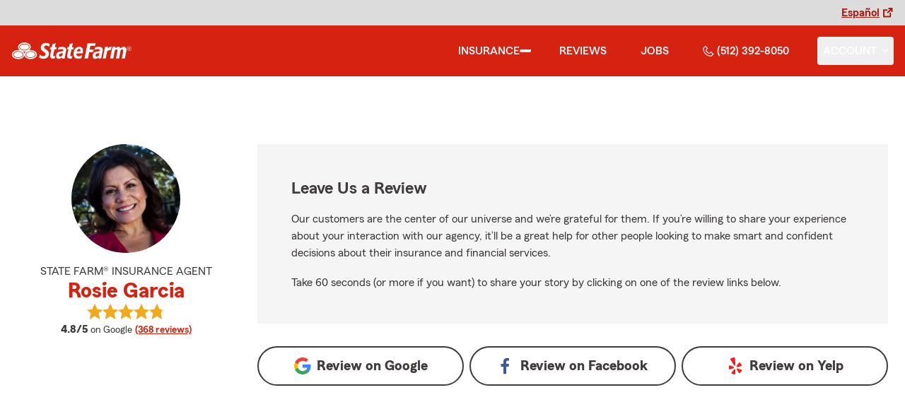

--- FILE ---
content_type: text/html
request_url: https://rosiegarciatx.com/reviews
body_size: 47418
content:
<!DOCTYPE html>
<html lang="en" class="font-sans antialiased leading-tight text-sf-charcoal">

<head>
    
    
    <!-- start partial: head/meta.hbs -->
    <meta charset='utf-8' />
    <meta name='viewport' content='width=device-width, initial-scale=1, minimal-ui' />
    <meta name='format-detection' content='telephone=no' />
    <meta name='siteType' content='mirus.mirus_m2' />
    <meta name='agentId' content='F6FNR5T7GAK' />
    <meta name='referrer' content='origin' />
    <meta name='peachy' content='[base64]' />
    <meta name='mobile-web-app-capable' content='yes' />
    
    <meta name='keywords' content='' />
    <meta name='description' content='See the star rating and Google reviews for Rosie Garcia State Farm Agent in San Marcos, TX. For car, home, life insurance &amp; more call (512) 392-8050 for a free quote today!' />
    
    <meta property='og:title' content='Star Rating and Reviews for Rosie Garcia - State Farm®' />
    <meta property='og:type' content='website' />
    <meta property='og:url' content='https://rosiegarciatx.com' />
    <meta property='og:site_name' content='Star Rating and Reviews for Rosie Garcia - State Farm®' />
    <meta property='og:description' content='See the star rating and Google reviews for Rosie Garcia State Farm Agent in San Marcos, TX. For car, home, life insurance &amp; more call (512) 392-8050 for a free quote today!' />
    <meta property='og:image' content='https://ephemera.mirus.io/imgr/250x0/https://storage.googleapis.com/static.mirus.io/images/dco/mx/approvals/accepted/F6FNR5T7GAK_agent_avatar_20190923T165657Z_rosiegarciatx_com_ars07mi60t.jpeg' />
    
    <meta name='geo.position' content='29.859374;-97.966507' />
    <meta name='geo.placename' content='San Marcos,TX' />
    <meta name='geo.region' content='US-TX' />
    
    <meta name='twitter:card' content='summary_large_image' />
    <meta name='twitter:title' content='Star Rating and Reviews for Rosie Garcia - State Farm®' />
    <meta name='twitter:description' content='See the star rating and Google reviews for Rosie Garcia State Farm Agent in San Marcos, TX. For car, home, life insurance &amp; more call (512) 392-8050 for a free quote today!' />
    <meta name='twitter:image' content='https://ephemera.mirus.io/imgr/250x0/https://storage.googleapis.com/static.mirus.io/images/dco/mx/approvals/accepted/F6FNR5T7GAK_agent_avatar_20190923T165657Z_rosiegarciatx_com_ars07mi60t.jpeg' />
    <meta name='twitter:domain' content='https://rosiegarciatx.com' />
    
    <meta name='mirus:productType' content='m2' />
    <meta name='mirus:branch' content='master' />
    <meta name='mirus:engineSHA' content='666511b6' />
    <meta name='mirus:configId' content='' />
    <meta name='mirus:renderedAt:UTC' content='2026-01-12T20:10:40.009Z' />
    <meta name='mirus:renderedAt:MiddleWest' content='January 12, 2026 at 2:10:40 PM CST' />
    <meta name='mirus:srcTemplate' content='m2-review.hbs' />
    
    
    
        <script type="text/javascript">
            window.dataLayer = window.dataLayer || {};
            dl = window.dataLayer;
            dl.screenId = dl.screenId || 'F6FNR5T7GAK';
            dl.pageName = dl.pageName || 'agent-micro-m';
        </script>
    
    <!-- end partial: head/meta.hbs -->
    
    
    
    <!-- start partial: head/ldjson.hbs -->
    <script type='application/ld+json'>
    {
        "@context": "http://schema.org/",
        "@type":  ["InsuranceAgency"],
        "name": "Rosie Garcia - State Farm Agent - San Marcos, TX",
        "description": "Get car, home, life insurance &amp; more from State Farm Insurance Agent Rosie Garcia in San Marcos, TX. Call (512) 392-8050 for a free quote today!",
        "telephone": ["5123928050"],
        "geo": {
            "@type": "GeoCoordinates",
            "latitude": 29.859374,
            "longitude": -97.966507
        },
        "address": {
            "addressCountry": "United States",
            "@type": "PostalAddress",
            "addressLocality": "San Marcos",
            "addressRegion": "TX",
            "postalCode": "78666",
            "streetAddress": "2401 Hunter Rd, Ste. 500 "
        },
        "url": "https://rosiegarciatx.com",
        "sameAs": [
                "https://www.yelp.com/biz/l0T8GLZxG3utAtm9s2A66g",
                "https://www.facebook.com/368986743123980",
                "https://search.google.com/local/writereview?placeid&#x3D;ChIJb7ezNimmXIYRdJ3HeWcHblw"
        ],
        "founder": {
            "@type": "Person",
            "name": "Rosie Garcia",
            "image": "https://ephemera.mirus.io/imgr/250x0/https://storage.googleapis.com/static.mirus.io/images/dco/mx/approvals/accepted/F6FNR5T7GAK_agent_avatar_20190923T165657Z_rosiegarciatx_com_ars07mi60t.jpeg",
            "jobTitle": "State Farm Agent"
        },
        "brand": "State Farm",
        "parentOrganization": "State Farm",
        "logo": "https://ephemera.mirus.io/cache/storage.googleapis.com/tintype.mirus.io/mx-static-shared-assets/master/382bf75bbaa1b2e5777c46149687fccbd9c7cd5f/img/sf-corporate-logo.webp",
        "branchOf": {
            "@type": "Organization",
            "name": "State Farm",
            "logo": "https://ephemera.mirus.io/cache/storage.googleapis.com/tintype.mirus.io/mx-static-shared-assets/master/382bf75bbaa1b2e5777c46149687fccbd9c7cd5f/img/sf-corporate-logo.webp",
            "brand": "State Farm",
            "parentOrganization": "State Farm"
        },
        "hasMap": "https://www.google.com/maps/search/?api=1&z=22&query=29.859374%2C-97.966507&query_place_id=ChIJb7ezNimmXIYRdJ3HeWcHblw",
            "openingHoursSpecification": [
      {
        "@type": "OpeningHoursSpecification",
        "dayOfWeek": [
          "Monday",
          "Tuesday",
          "Wednesday",
          "Thursday"
        ],
        "opens": "09:00",
        "closes": "17:30"
      },
      {
        "@type": "OpeningHoursSpecification",
        "dayOfWeek": [
          "Friday"
        ],
        "opens": "09:00",
        "closes": "17:00"
      }
    ],
        "makesOffer": [
                {
                    "@type": "Offer",
                    "@context": "http://schema.org/",
                    "name": "Auto Insurance",
                    "description": "Call (512) 392-8050 for car insurance and more. Get a free car insurance quote from State Farm Agent Rosie Garcia in San Marcos, TX",
                    "url": "https:///insurance/auto"
                },
                {
                    "@type": "Offer",
                    "@context": "http://schema.org/",
                    "name": "Motorcycle Insurance",
                    "description": "Call (512) 392-8050 for motorcycle insurance &amp; more. Get a free motorcycle insurance quote from State Farm Agent Rosie Garcia in San Marcos, TX",
                    "url": "https:///insurance/motorcycle"
                },
                {
                    "@type": "Offer",
                    "@context": "http://schema.org/",
                    "name": "Homeowners Insurance",
                    "description": "Call (512) 392-8050 for home insurance and more. Get a free home insurance quote from State Farm Agent Rosie Garcia in San Marcos, TX",
                    "url": "https:///insurance/homeowners"
                },
                {
                    "@type": "Offer",
                    "@context": "http://schema.org/",
                    "name": "Condo Insurance",
                    "description": "Call (512) 392-8050 for condo, car, life insurance and more. Get a free quote from State Farm Agent Rosie Garcia in San Marcos, TX",
                    "url": "https:///insurance/condo"
                },
                {
                    "@type": "Offer",
                    "@context": "http://schema.org/",
                    "name": "Renters Insurance",
                    "description": "Call (512) 392-8050 for renters insurance and more. Get a free renters insurance quote from State Farm Agent Rosie Garcia in San Marcos, TX",
                    "url": "https:///insurance/renters"
                },
                {
                    "@type": "Offer",
                    "@context": "http://schema.org/",
                    "name": "Business Insurance",
                    "description": "Call (512) 392-8050 for business, car, life insurance and more. Get a free quote from State Farm Agent Rosie Garcia in San Marcos, TX",
                    "url": "https:///insurance/business"
                },
                {
                    "@type": "Offer",
                    "@context": "http://schema.org/",
                    "name": "Life Insurance",
                    "description": "Call (512) 392-8050 for life insurance and more. Get a free life insurance quote from State Farm Agent Rosie Garcia in San Marcos, TX",
                    "url": "https:///insurance/life"
                },
                {
                    "@type": "Offer",
                    "@context": "http://schema.org/",
                    "name": "Rec Vehicles Insurance",
                    "description": "Call (512) 392-8050 for RV, travel/camping trailer insurance and more. Get a free RV insurance quote from State Farm Agent Rosie Garcia in San Marcos, TX",
                    "url": "https:///insurance/recreational-vehicles"
                },
                {
                    "@type": "Offer",
                    "@context": "http://schema.org/",
                    "name": "Boat Insurance",
                    "description": "Call (512) 392-8050 for boat insurance and more. Get a free boat insurance quote from State Farm Agent Rosie Garcia in San Marcos, TX",
                    "url": "https:///insurance/boat"
                },
                {
                    "@type": "Offer",
                    "@context": "http://schema.org/",
                    "name": "Pet Insurance",
                    "description": "Call (512) 392-8050 for pet insurance with Trupanion™. Get a free pet insurance quote from Trupanion &amp; State Farm Agent Rosie Garcia in San Marcos, TX",
                    "url": "https:///insurance/pet"
                }
        ],
            "areaServed": ["San Marcos, TX"]
    }
    </script><!-- end partial: head/ldjson.hbs -->
    
    <title>Star Rating and Reviews for Rosie Garcia - State Farm®</title>

    <link rel="manifest" href="/manifest.webmanifest" />
    <link rel="icon" href="/favicon.ico" sizes="32x32" />
    <link rel="icon" type="image/svg+xml" href="https://ephemera.mirus.io/cache/storage.googleapis.com/tintype.mirus.io/mx-static-shared-assets/master/382bf75bbaa1b2e5777c46149687fccbd9c7cd5f/img/icon.svg" />
    <link rel="apple-touch-icon" href="https://ephemera.mirus.io/cache/storage.googleapis.com/tintype.mirus.io/mx-static-shared-assets/master/382bf75bbaa1b2e5777c46149687fccbd9c7cd5f/img/apple-touch-icon.webp" />

    <style>
*,:after,:before{--tw-border-spacing-x:0;--tw-border-spacing-y:0;--tw-translate-x:0;--tw-translate-y:0;--tw-rotate:0;--tw-skew-x:0;--tw-skew-y:0;--tw-scale-x:1;--tw-scale-y:1;--tw-pan-x: ;--tw-pan-y: ;--tw-pinch-zoom: ;--tw-scroll-snap-strictness:proximity;--tw-gradient-from-position: ;--tw-gradient-via-position: ;--tw-gradient-to-position: ;--tw-ordinal: ;--tw-slashed-zero: ;--tw-numeric-figure: ;--tw-numeric-spacing: ;--tw-numeric-fraction: ;--tw-ring-inset: ;--tw-ring-offset-width:0px;--tw-ring-offset-color:#fff;--tw-ring-color:rgba(59,130,246,.5);--tw-ring-offset-shadow:0 0 #0000;--tw-ring-shadow:0 0 #0000;--tw-shadow:0 0 #0000;--tw-shadow-colored:0 0 #0000;--tw-blur: ;--tw-brightness: ;--tw-contrast: ;--tw-grayscale: ;--tw-hue-rotate: ;--tw-invert: ;--tw-saturate: ;--tw-sepia: ;--tw-drop-shadow: ;--tw-backdrop-blur: ;--tw-backdrop-brightness: ;--tw-backdrop-contrast: ;--tw-backdrop-grayscale: ;--tw-backdrop-hue-rotate: ;--tw-backdrop-invert: ;--tw-backdrop-opacity: ;--tw-backdrop-saturate: ;--tw-backdrop-sepia: ;--tw-contain-size: ;--tw-contain-layout: ;--tw-contain-paint: ;--tw-contain-style: }::backdrop{--tw-border-spacing-x:0;--tw-border-spacing-y:0;--tw-translate-x:0;--tw-translate-y:0;--tw-rotate:0;--tw-skew-x:0;--tw-skew-y:0;--tw-scale-x:1;--tw-scale-y:1;--tw-pan-x: ;--tw-pan-y: ;--tw-pinch-zoom: ;--tw-scroll-snap-strictness:proximity;--tw-gradient-from-position: ;--tw-gradient-via-position: ;--tw-gradient-to-position: ;--tw-ordinal: ;--tw-slashed-zero: ;--tw-numeric-figure: ;--tw-numeric-spacing: ;--tw-numeric-fraction: ;--tw-ring-inset: ;--tw-ring-offset-width:0px;--tw-ring-offset-color:#fff;--tw-ring-color:rgba(59,130,246,.5);--tw-ring-offset-shadow:0 0 #0000;--tw-ring-shadow:0 0 #0000;--tw-shadow:0 0 #0000;--tw-shadow-colored:0 0 #0000;--tw-blur: ;--tw-brightness: ;--tw-contrast: ;--tw-grayscale: ;--tw-hue-rotate: ;--tw-invert: ;--tw-saturate: ;--tw-sepia: ;--tw-drop-shadow: ;--tw-backdrop-blur: ;--tw-backdrop-brightness: ;--tw-backdrop-contrast: ;--tw-backdrop-grayscale: ;--tw-backdrop-hue-rotate: ;--tw-backdrop-invert: ;--tw-backdrop-opacity: ;--tw-backdrop-saturate: ;--tw-backdrop-sepia: ;--tw-contain-size: ;--tw-contain-layout: ;--tw-contain-paint: ;--tw-contain-style: }*,:after,:before{border:0 solid #000;box-sizing:border-box}:after,:before{--tw-content:""}:host,html{line-height:1.5;-webkit-text-size-adjust:100%;font-family:ui-sans-serif,system-ui,sans-serif,Apple Color Emoji,Segoe UI Emoji,Segoe UI Symbol,Noto Color Emoji;font-feature-settings:normal;font-variation-settings:normal;-moz-tab-size:4;-o-tab-size:4;tab-size:4;-webkit-tap-highlight-color:transparent}body{line-height:inherit;margin:0}hr{border-top-width:1px;color:inherit;height:0}abbr:where([title]){-webkit-text-decoration:underline dotted;text-decoration:underline dotted}h1,h2,h3,h4,h5,h6{font-size:inherit;font-weight:inherit}a{color:inherit;text-decoration:inherit}b,strong{font-weight:bolder}code,kbd,pre,samp{font-family:ui-monospace,SFMono-Regular,Menlo,Monaco,Consolas,Liberation Mono,Courier New,monospace;font-feature-settings:normal;font-size:1em;font-variation-settings:normal}small{font-size:80%}sub,sup{font-size:75%;line-height:0;position:relative;vertical-align:baseline}sub{bottom:-.25em}sup{top:-.5em}table{border-collapse:collapse;border-color:inherit;text-indent:0}button,input,optgroup,select,textarea{color:inherit;font-family:inherit;font-feature-settings:inherit;font-size:100%;font-variation-settings:inherit;font-weight:inherit;letter-spacing:inherit;line-height:inherit;margin:0;padding:0}button,select{text-transform:none}button,input:where([type=button]),input:where([type=reset]),input:where([type=submit]){-webkit-appearance:button;background-color:transparent;background-image:none}:-moz-focusring{outline:auto}:-moz-ui-invalid{box-shadow:none}progress{vertical-align:baseline}::-webkit-inner-spin-button,::-webkit-outer-spin-button{height:auto}[type=search]{-webkit-appearance:textfield;outline-offset:-2px}::-webkit-search-decoration{-webkit-appearance:none}::-webkit-file-upload-button{-webkit-appearance:button;font:inherit}summary{display:list-item}blockquote,dd,dl,figure,h1,h2,h3,h4,h5,h6,hr,p,pre{margin:0}fieldset{margin:0}fieldset,legend{padding:0}menu,ol,ul{list-style:none;margin:0;padding:0}dialog{padding:0}textarea{resize:vertical}input::-moz-placeholder,textarea::-moz-placeholder{color:#a1a1aa;opacity:1}input::placeholder,textarea::placeholder{color:#a1a1aa;opacity:1}[role=button],button{cursor:pointer}:disabled{cursor:default}audio,canvas,embed,iframe,img,object,svg,video{display:block;vertical-align:middle}img,video{height:auto;max-width:100%}[hidden]:where(:not([hidden=until-found])){display:none}@font-face{font-display:swap;font-family:SourceSansPro-Reg;font-style:normal;font-weight:400;src:url("https://ephemera.mirus.io/cache/storage.googleapis.com/tintype.mirus.io/mx-static-shared-assets/master/382bf75bbaa1b2e5777c46149687fccbd9c7cd5f/fonts/SourceSansPro-Regular.woff2") format("woff2"),url("https://ephemera.mirus.io/cache/storage.googleapis.com/tintype.mirus.io/mx-static-shared-assets/master/382bf75bbaa1b2e5777c46149687fccbd9c7cd5f/fonts/SourceSansPro-Regular.woff") format("woff")}@font-face{font-display:swap;font-family:MecherleSans-Reg;font-style:normal;font-weight:400;src:url("https://ephemera.mirus.io/cache/storage.googleapis.com/tintype.mirus.io/mx-static-shared-assets/master/382bf75bbaa1b2e5777c46149687fccbd9c7cd5f/fonts/sf/MecherleSans-Regular.woff2") format("woff2"),url("https://ephemera.mirus.io/cache/storage.googleapis.com/tintype.mirus.io/mx-static-shared-assets/master/382bf75bbaa1b2e5777c46149687fccbd9c7cd5f/fonts/sf/MecherleSans-Regular.woff") format("woff"),url("https://ephemera.mirus.io/cache/storage.googleapis.com/tintype.mirus.io/mx-static-shared-assets/master/382bf75bbaa1b2e5777c46149687fccbd9c7cd5f/fonts/sf/MecherleSans-Regular.ttf") format("truetype"),url("https://ephemera.mirus.io/cache/storage.googleapis.com/tintype.mirus.io/mx-static-shared-assets/master/382bf75bbaa1b2e5777c46149687fccbd9c7cd5f/fonts/sf/MecherleSans-Regular.otf") format("opentype")}@font-face{font-display:swap;font-family:MecherleSans-Med;font-style:normal;font-weight:500;src:url("https://ephemera.mirus.io/cache/storage.googleapis.com/tintype.mirus.io/mx-static-shared-assets/master/382bf75bbaa1b2e5777c46149687fccbd9c7cd5f/fonts/sf/MecherleSans-Medium.woff2") format("woff2"),url("https://ephemera.mirus.io/cache/storage.googleapis.com/tintype.mirus.io/mx-static-shared-assets/master/382bf75bbaa1b2e5777c46149687fccbd9c7cd5f/fonts/sf/MecherleSans-Medium.woff") format("woff"),url("https://ephemera.mirus.io/cache/storage.googleapis.com/tintype.mirus.io/mx-static-shared-assets/master/382bf75bbaa1b2e5777c46149687fccbd9c7cd5f/fonts/sf/MecherleSans-Medium.ttf") format("truetype"),url("https://ephemera.mirus.io/cache/storage.googleapis.com/tintype.mirus.io/mx-static-shared-assets/master/382bf75bbaa1b2e5777c46149687fccbd9c7cd5f/fonts/sf/MecherleSans-Medium.otf") format("opentype")}@font-face{font-display:swap;font-family:MecherleSans-Semi;font-style:normal;font-weight:600;src:url("https://ephemera.mirus.io/cache/storage.googleapis.com/tintype.mirus.io/mx-static-shared-assets/master/382bf75bbaa1b2e5777c46149687fccbd9c7cd5f/fonts/sf/MecherleSans-SemiBold.woff2") format("woff2"),url("https://ephemera.mirus.io/cache/storage.googleapis.com/tintype.mirus.io/mx-static-shared-assets/master/382bf75bbaa1b2e5777c46149687fccbd9c7cd5f/fonts/sf/MecherleSans-SemiBold.woff") format("woff"),url("https://ephemera.mirus.io/cache/storage.googleapis.com/tintype.mirus.io/mx-static-shared-assets/master/382bf75bbaa1b2e5777c46149687fccbd9c7cd5f/fonts/sf/MecherleSans-SemiBold.ttf") format("truetype"),url("https://ephemera.mirus.io/cache/storage.googleapis.com/tintype.mirus.io/mx-static-shared-assets/master/382bf75bbaa1b2e5777c46149687fccbd9c7cd5f/fonts/sf/MecherleSans-SemiBold.otf") format("opentype")}@font-face{font-display:swap;font-family:MecherleSans-Bold;font-style:normal;font-weight:700;src:url("https://ephemera.mirus.io/cache/storage.googleapis.com/tintype.mirus.io/mx-static-shared-assets/master/382bf75bbaa1b2e5777c46149687fccbd9c7cd5f/fonts/sf/MecherleSans-Bold.woff2") format("woff2"),url("https://ephemera.mirus.io/cache/storage.googleapis.com/tintype.mirus.io/mx-static-shared-assets/master/382bf75bbaa1b2e5777c46149687fccbd9c7cd5f/fonts/sf/MecherleSans-Bold.woff") format("woff"),url("https://ephemera.mirus.io/cache/storage.googleapis.com/tintype.mirus.io/mx-static-shared-assets/master/382bf75bbaa1b2e5777c46149687fccbd9c7cd5f/fonts/sf/MecherleSans-Bold.ttf") format("truetype"),url("https://ephemera.mirus.io/cache/storage.googleapis.com/tintype.mirus.io/mx-static-shared-assets/master/382bf75bbaa1b2e5777c46149687fccbd9c7cd5f/fonts/sf/MecherleSans-Bold.otf") format("opentype")}@font-face{font-display:swap;font-family:MecherleLegal-Reg;font-style:normal;font-weight:400;src:url("https://ephemera.mirus.io/cache/storage.googleapis.com/tintype.mirus.io/mx-static-shared-assets/master/382bf75bbaa1b2e5777c46149687fccbd9c7cd5f/fonts/sf/MecherleLegal-Regular.woff2") format("woff2"),url("https://ephemera.mirus.io/cache/storage.googleapis.com/tintype.mirus.io/mx-static-shared-assets/master/382bf75bbaa1b2e5777c46149687fccbd9c7cd5f/fonts/sf/MecherleLegal-Regular.woff") format("woff"),url("https://ephemera.mirus.io/cache/storage.googleapis.com/tintype.mirus.io/mx-static-shared-assets/master/382bf75bbaa1b2e5777c46149687fccbd9c7cd5f/fonts/sf/MecherleLegal-Regular.ttf") format("truetype"),url("https://ephemera.mirus.io/cache/storage.googleapis.com/tintype.mirus.io/mx-static-shared-assets/master/382bf75bbaa1b2e5777c46149687fccbd9c7cd5f/fonts/sf/MecherleLegal-Regular.otf") format("opentype")}@font-face{font-display:swap;font-family:MecherleLegal-Med;font-style:normal;font-weight:500;src:url("https://ephemera.mirus.io/cache/storage.googleapis.com/tintype.mirus.io/mx-static-shared-assets/master/382bf75bbaa1b2e5777c46149687fccbd9c7cd5f/fonts/sf/MecherleLegal-Medium.woff2") format("woff2"),url("https://ephemera.mirus.io/cache/storage.googleapis.com/tintype.mirus.io/mx-static-shared-assets/master/382bf75bbaa1b2e5777c46149687fccbd9c7cd5f/fonts/sf/MecherleLegal-Medium.woff") format("woff"),url("https://ephemera.mirus.io/cache/storage.googleapis.com/tintype.mirus.io/mx-static-shared-assets/master/382bf75bbaa1b2e5777c46149687fccbd9c7cd5f/fonts/sf/MecherleLegal-Medium.ttf") format("truetype"),url("https://ephemera.mirus.io/cache/storage.googleapis.com/tintype.mirus.io/mx-static-shared-assets/master/382bf75bbaa1b2e5777c46149687fccbd9c7cd5f/fonts/sf/MecherleLegal-Medium.otf") format("opentype")}@font-face{font-display:swap;font-family:MecherleSlab-Reg;font-style:normal;font-weight:400;src:url("https://ephemera.mirus.io/cache/storage.googleapis.com/tintype.mirus.io/mx-static-shared-assets/master/382bf75bbaa1b2e5777c46149687fccbd9c7cd5f/fonts/sf/MecherleSlab-Regular.woff2") format("woff2"),url("https://ephemera.mirus.io/cache/storage.googleapis.com/tintype.mirus.io/mx-static-shared-assets/master/382bf75bbaa1b2e5777c46149687fccbd9c7cd5f/fonts/sf/MecherleSlab-Regular.woff") format("woff"),url("https://ephemera.mirus.io/cache/storage.googleapis.com/tintype.mirus.io/mx-static-shared-assets/master/382bf75bbaa1b2e5777c46149687fccbd9c7cd5f/fonts/sf/MecherleSlab-Regular.ttf") format("truetype"),url("https://ephemera.mirus.io/cache/storage.googleapis.com/tintype.mirus.io/mx-static-shared-assets/master/382bf75bbaa1b2e5777c46149687fccbd9c7cd5f/fonts/sf/MecherleSlab-Regular.otf") format("opentype")}.container{width:100%}@media (min-width:640px){.container{max-width:640px}}@media (min-width:768px){.container{max-width:768px}}@media (min-width:1024px){.container{max-width:1024px}}@media (min-width:1280px){.container{max-width:1280px}}@media (min-width:1536px){.container{max-width:1536px}}.btn{align-items:center;border-radius:9999px;cursor:pointer;display:flex;font-family:MecherleSans-Bold,SourceSansPro-Reg,Arial,sans-serif;font-size:1.125rem;font-weight:700;justify-content:center;line-height:1.75rem;padding:.75rem 1.25rem;text-align:center;transition-duration:.15s;transition-property:color,background-color,border-color,text-decoration-color,fill,stroke,opacity,box-shadow,transform,filter,backdrop-filter;transition-timing-function:cubic-bezier(.4,0,.2,1);transition-timing-function:cubic-bezier(0,0,.2,1);width:100%}.btn:focus-visible{outline:2px solid transparent;outline-offset:2px;--tw-ring-offset-shadow:var(--tw-ring-inset) 0 0 0 var(--tw-ring-offset-width) var(--tw-ring-offset-color);--tw-ring-shadow:var(--tw-ring-inset) 0 0 0 calc(3px + var(--tw-ring-offset-width)) var(--tw-ring-color);box-shadow:var(--tw-ring-offset-shadow),var(--tw-ring-shadow),var(--tw-shadow,0 0 #0000);--tw-ring-opacity:1;--tw-ring-color:rgb(170 27 13/var(--tw-ring-opacity,1));--tw-ring-offset-width:2px}@media (min-width:640px){.btn{font-size:1.125rem;line-height:1.75rem}}@media (min-width:768px){.btn{font-size:1.25rem;line-height:1.75rem}}.btn-primary{--tw-bg-opacity:1;background-color:rgb(214 35 17/var(--tw-bg-opacity,1));--tw-text-opacity:1;color:rgb(255 255 255/var(--tw-text-opacity,1))}.btn-primary:hover{--tw-bg-opacity:1;background-color:rgb(170 27 13/var(--tw-bg-opacity,1))}.btn-primary:focus-visible{--tw-bg-opacity:1;background-color:rgb(170 27 13/var(--tw-bg-opacity,1))}.btn-secondary{border-width:2px;--tw-border-opacity:1;border-color:rgb(214 35 17/var(--tw-border-opacity,1));--tw-text-opacity:1;color:rgb(214 35 17/var(--tw-text-opacity,1))}.btn-secondary:hover{--tw-bg-opacity:1;background-color:rgb(214 35 17/var(--tw-bg-opacity,1));--tw-text-opacity:1;color:rgb(255 255 255/var(--tw-text-opacity,1))}.btn-tab{border-top-left-radius:.5rem;border-top-right-radius:.5rem;font-size:1.125rem;line-height:1.75rem;margin-bottom:-.5rem;max-width:24rem;padding:.75rem .75rem 1.25rem;width:100%;--tw-text-opacity:1;color:rgb(0 0 0/var(--tw-text-opacity,1));font-family:MecherleSans-Med,SourceSansPro-Reg,Arial,sans-serif;transition-duration:.15s;transition-property:all;transition-timing-function:cubic-bezier(.4,0,.2,1);transition-timing-function:cubic-bezier(0,0,.2,1)}.btn-tab,.btn-tab:focus{outline:2px solid transparent;outline-offset:2px}.btn-tab:focus{--tw-translate-y:-0.5rem;border-top-width:2px;transform:translate(var(--tw-translate-x),var(--tw-translate-y)) rotate(var(--tw-rotate)) skewX(var(--tw-skew-x)) skewY(var(--tw-skew-y)) scaleX(var(--tw-scale-x)) scaleY(var(--tw-scale-y));--tw-border-opacity:1;border-color:rgb(214 35 17/var(--tw-border-opacity,1))}.career-plug-description ul{list-style-position:inside;list-style-type:disc}.career-plug-description p{margin-top:1rem}.career-plug-description .trix-content>:not([hidden])~:not([hidden]){--tw-space-y-reverse:0;margin-bottom:calc(.5rem*var(--tw-space-y-reverse));margin-top:calc(.5rem*(1 - var(--tw-space-y-reverse)))}.career-plug-description .trix-content h2,.career-plug-description .trix-content strong{display:block;font-size:1.5rem;font-weight:600;margin-bottom:1rem;margin-top:2rem!important;--tw-text-opacity:1;color:rgb(214 35 17/var(--tw-text-opacity,1))}.career-plug-description .job-compensation{margin-top:1rem}.sentence-case{text-transform:lowercase}.sentence-case:first-letter{text-transform:uppercase}.m2-radio-input:not(:checked):not(:focus)+label:hover:before{--tw-border-opacity:1;border-color:rgb(64 60 60/var(--tw-border-opacity,1))}.m2-radio-input:checked+label:before{background-size:.75rem;transition-duration:.15s;transition-property:all;transition-timing-function:cubic-bezier(.4,0,.2,1)}.m2-radio-input:checked:active+label:before,.m2-radio-input:focus+label:before{--tw-ring-offset-shadow:var(--tw-ring-inset) 0 0 0 var(--tw-ring-offset-width) var(--tw-ring-offset-color);--tw-ring-shadow:var(--tw-ring-inset) 0 0 0 calc(2px + var(--tw-ring-offset-width)) var(--tw-ring-color);box-shadow:var(--tw-ring-offset-shadow),var(--tw-ring-shadow),var(--tw-shadow,0 0 #0000);--tw-ring-opacity:1;--tw-ring-color:rgb(214 35 17/var(--tw-ring-opacity,1));--tw-ring-offset-width:2px}.m2-radio-label:before{background-image:url("data:image/svg+xml;charset=utf8,%3Csvg xmlns='http://www.w3.org/2000/svg' viewBox='0 0 16 16'%3E%3Cg class='nc-icon-wrapper' fill='%23f23c20'%3E%3Ccircle cx='8' cy='8' r='8' fill='%23f23c20'%3E%3C/circle%3E%3C/g%3E%3C/svg%3E");background-size:0;border-radius:9999px;border-width:2px;content:"";display:inline-block;flex-shrink:0;height:1.5rem;margin-right:.5rem;position:relative;width:1.5rem;--tw-border-opacity:1;background-position:50%;background-repeat:no-repeat;border-color:rgb(156 156 156/var(--tw-border-opacity,1));transition-duration:.15s;transition-property:all;transition-timing-function:cubic-bezier(.4,0,.2,1)}.m2-contact-form-checkbox{position:relative}.m2-contact-form-checkbox input:focus:not(:focus-visible){outline:none}.m2-contact-form-checkbox input:focus+.m2-checkbox-label{border-radius:.25rem;--tw-ring-offset-shadow:var(--tw-ring-inset) 0 0 0 var(--tw-ring-offset-width) var(--tw-ring-offset-color);--tw-ring-shadow:var(--tw-ring-inset) 0 0 0 calc(2px + var(--tw-ring-offset-width)) var(--tw-ring-color);box-shadow:var(--tw-ring-offset-shadow),var(--tw-ring-shadow),var(--tw-shadow,0 0 #0000);--tw-ring-opacity:1;--tw-ring-color:rgb(214 35 17/var(--tw-ring-opacity,1))}.m2-contact-form-checkbox input:checked+.m2-checkbox-label:before{border-style:none;--tw-bg-opacity:1;background-color:rgb(214 35 17/var(--tw-bg-opacity,1))}.m2-contact-form-checkbox input:checked+.m2-checkbox-label .path{stroke:#fff;stroke-dashoffset:0}.m2-checkbox-input{clip:rect(1px,1px,1px,1px)}.m2-checkbox-label{-webkit-user-select:none;-moz-user-select:none;user-select:none}.m2-checkbox-label .path{stroke:#f20c23;stroke-dasharray:111.46px;stroke-dashoffset:111.46px;transition:all .35s ease-out}.m2-checkbox-label:before{border-color:rgb(156 156 156/var(--tw-border-opacity,1));border-radius:.25rem;border-width:1px;content:"";display:inline-block;height:1.5rem;left:0;margin-right:.75rem;position:absolute;transition-duration:.3s;transition-property:all;transition-timing-function:cubic-bezier(.4,0,.2,1);transition-timing-function:cubic-bezier(0,0,.2,1);width:1.5rem}.m2-checkbox-label:before,.m2-form-input{--tw-border-opacity:1}.m2-form-input{border-bottom-width:1px;border-color:rgb(64 60 60/var(--tw-border-opacity,1));height:3rem;width:100%;--tw-bg-opacity:1;background-color:rgb(245 245 245/var(--tw-bg-opacity,1));padding:.75rem;--tw-text-opacity:1;color:rgb(64 60 60/var(--tw-text-opacity,1))}.m2-form-input::-moz-placeholder{color:transparent}.m2-form-input::placeholder{color:transparent}.m2-form-input{transition-duration:.15s;transition-property:color,background-color,border-color,text-decoration-color,fill,stroke;transition-timing-function:cubic-bezier(.4,0,.2,1)}.m2-form-input,.m2-form-input:focus{outline:2px solid transparent;outline-offset:2px}.m2-form-input:focus{border-bottom-width:2px;--tw-border-opacity:1;border-color:rgb(34 197 94/var(--tw-border-opacity,1))}.m2-form-input[error]{border-bottom-width:2px;--tw-border-opacity:1;border-color:rgb(170 27 13/var(--tw-border-opacity,1))}.more-text-message p:not(:first-child),.more-text-message ul{margin-top:.5rem}.more-text-message ul li{list-style-type:disc;margin-left:2.5rem;margin-top:.5rem;padding-left:.75rem}.more-text-message ul li li{list-style:circle}.sr-only{height:1px;margin:-1px;overflow:hidden;padding:0;position:absolute;width:1px;clip:rect(0,0,0,0);border-width:0;white-space:nowrap}.pointer-events-none{pointer-events:none}.pointer-events-auto{pointer-events:auto}.visible{visibility:visible}.collapse{visibility:collapse}.fixed{position:fixed}.\!absolute{position:absolute!important}.absolute{position:absolute}.relative{position:relative}.sticky{position:sticky}.inset-0{inset:0}.inset-x-0{left:0;right:0}.-right-6{right:-1.5rem}.-top-24{top:-6rem}.-top-4{top:-1rem}.bottom-0{bottom:0}.bottom-1{bottom:.25rem}.bottom-1\/2{bottom:50%}.bottom-28{bottom:7rem}.bottom-4{bottom:1rem}.left-0{left:0}.left-1{left:.25rem}.left-1\/2{left:50%}.left-2{left:.5rem}.left-6{left:1.5rem}.left-auto{left:auto}.right-0{right:0}.right-1{right:.25rem}.right-1\/2{right:50%}.right-2{right:.5rem}.right-4{right:1rem}.right-6{right:1.5rem}.right-8{right:2rem}.top-0{top:0}.top-1{top:.25rem}.top-1\/2{top:50%}.top-36{top:9rem}.top-6{top:1.5rem}.top-72{top:18rem}.top-\[72px\]{top:72px}.top-full{top:100%}.-z-10{z-index:-10}.z-0{z-index:0}.z-10{z-index:10}.z-30{z-index:30}.z-50{z-index:50}.col-span-1{grid-column:span 1/span 1}.col-span-2{grid-column:span 2/span 2}.col-span-3{grid-column:span 3/span 3}.col-span-5{grid-column:span 5/span 5}.col-span-6{grid-column:span 6/span 6}.col-span-9{grid-column:span 9/span 9}.col-span-full{grid-column:1/-1}.float-right{float:right}.\!m-0{margin:0!important}.m-0{margin:0}.m-2{margin:.5rem}.m-3{margin:.75rem}.m-auto{margin:auto}.-mx-6{margin-left:-1.5rem;margin-right:-1.5rem}.-my-1{margin-bottom:-.25rem;margin-top:-.25rem}.mx-2{margin-left:.5rem;margin-right:.5rem}.mx-4{margin-left:1rem;margin-right:1rem}.mx-6{margin-left:1.5rem;margin-right:1.5rem}.mx-auto{margin-left:auto;margin-right:auto}.my-12{margin-bottom:3rem;margin-top:3rem}.my-16{margin-bottom:4rem;margin-top:4rem}.my-2{margin-bottom:.5rem;margin-top:.5rem}.my-4{margin-bottom:1rem;margin-top:1rem}.my-5{margin-bottom:1.25rem;margin-top:1.25rem}.my-8{margin-bottom:2rem;margin-top:2rem}.my-auto{margin-bottom:auto;margin-top:auto}.-mb-1{margin-bottom:-.25rem}.-ml-5{margin-left:-1.25rem}.-mr-0\.5{margin-right:-.125rem}.-mr-1{margin-right:-.25rem}.-mr-1\.5{margin-right:-.375rem}.-mr-8{margin-right:-2rem}.-mt-0{margin-top:0}.-mt-0\.5{margin-top:-.125rem}.-mt-1{margin-top:-.25rem}.-mt-1\.5{margin-top:-.375rem}.-mt-16{margin-top:-4rem}.-mt-2{margin-top:-.5rem}.-mt-2\.5{margin-top:-.625rem}.-mt-3{margin-top:-.75rem}.-mt-4{margin-top:-1rem}.-mt-52{margin-top:-13rem}.mb-1{margin-bottom:.25rem}.mb-1\.5{margin-bottom:.375rem}.mb-10{margin-bottom:2.5rem}.mb-16{margin-bottom:4rem}.mb-2{margin-bottom:.5rem}.mb-3{margin-bottom:.75rem}.mb-4{margin-bottom:1rem}.mb-5{margin-bottom:1.25rem}.mb-6{margin-bottom:1.5rem}.mb-8{margin-bottom:2rem}.ml-1{margin-left:.25rem}.ml-1\.5{margin-left:.375rem}.ml-2{margin-left:.5rem}.ml-4{margin-left:1rem}.ml-8{margin-left:2rem}.ml-auto{margin-left:auto}.mr-1{margin-right:.25rem}.mr-2{margin-right:.5rem}.mr-4{margin-right:1rem}.mr-8{margin-right:2rem}.mt-0\.5{margin-top:.125rem}.mt-1{margin-top:.25rem}.mt-1\.5{margin-top:.375rem}.mt-16{margin-top:4rem}.mt-2{margin-top:.5rem}.mt-3{margin-top:.75rem}.mt-4{margin-top:1rem}.mt-5{margin-top:1.25rem}.mt-6{margin-top:1.5rem}.mt-8{margin-top:2rem}.mt-auto{margin-top:auto}.block{display:block}.inline-block{display:inline-block}.inline{display:inline}.flex{display:flex}.inline-flex{display:inline-flex}.grid{display:grid}.hidden{display:none}.aspect-1{aspect-ratio:1}.aspect-\[16\/9\]{aspect-ratio:16/9}.aspect-\[3\/2\]{aspect-ratio:3/2}.aspect-\[4\/3\]{aspect-ratio:4/3}.aspect-\[6\/1\]{aspect-ratio:6/1}.h-0{height:0}.h-0\.5{height:.125rem}.h-1{height:.25rem}.h-10{height:2.5rem}.h-11{height:2.75rem}.h-12{height:3rem}.h-16{height:4rem}.h-2{height:.5rem}.h-20{height:5rem}.h-3{height:.75rem}.h-32{height:8rem}.h-4{height:1rem}.h-44{height:11rem}.h-48{height:12rem}.h-5{height:1.25rem}.h-6{height:1.5rem}.h-8{height:2rem}.h-96{height:24rem}.h-\[172px\]{height:172px}.h-auto{height:auto}.h-fit{height:-moz-fit-content;height:fit-content}.h-full{height:100%}.h-svh{height:100svh}.max-h-100{max-height:25rem}.max-h-24{max-height:6rem}.max-h-full{max-height:100%}.w-0{width:0}.w-1{width:.25rem}.w-1\/2{width:50%}.w-1\/3{width:33.333333%}.w-1\/4{width:25%}.w-10{width:2.5rem}.w-11{width:2.75rem}.w-11\/12{width:91.666667%}.w-12{width:3rem}.w-16{width:4rem}.w-2{width:.5rem}.w-2\/3{width:66.666667%}.w-20{width:5rem}.w-4{width:1rem}.w-44{width:11rem}.w-5{width:1.25rem}.w-5\/6{width:83.333333%}.w-56{width:14rem}.w-6{width:1.5rem}.w-8{width:2rem}.w-auto{width:auto}.w-fit{width:-moz-fit-content;width:fit-content}.w-full{width:100%}.w-max{width:-moz-max-content;width:max-content}.w-screen{width:100vw}.min-w-0{min-width:0}.min-w-\[300px\]{min-width:300px}.min-w-\[4rem\]{min-width:4rem}.max-w-44{max-width:11rem}.max-w-\[10rem\]{max-width:10rem}.max-w-\[12rem\]{max-width:12rem}.max-w-\[164px\]{max-width:164px}.max-w-\[200px\]{max-width:200px}.max-w-\[50\%\]{max-width:50%}.max-w-full{max-width:100%}.max-w-lg{max-width:32rem}.max-w-md{max-width:28rem}.max-w-screen-2xl{max-width:1536px}.max-w-screen-lg{max-width:1024px}.max-w-screen-md{max-width:768px}.max-w-screen-sm{max-width:640px}.max-w-screen-xl{max-width:1280px}.max-w-sm{max-width:24rem}.max-w-xs{max-width:20rem}.flex-1{flex:1 1 0%}.shrink-0{flex-shrink:0}.flex-grow,.grow{flex-grow:1}.\!-translate-y-5{--tw-translate-y:-1.25rem!important;transform:translate(var(--tw-translate-x),var(--tw-translate-y)) rotate(var(--tw-rotate)) skewX(var(--tw-skew-x)) skewY(var(--tw-skew-y)) scaleX(var(--tw-scale-x)) scaleY(var(--tw-scale-y))!important}.-translate-x-full{--tw-translate-x:-100%}.-translate-x-full,.-translate-y-1\/2{transform:translate(var(--tw-translate-x),var(--tw-translate-y)) rotate(var(--tw-rotate)) skewX(var(--tw-skew-x)) skewY(var(--tw-skew-y)) scaleX(var(--tw-scale-x)) scaleY(var(--tw-scale-y))}.-translate-y-1\/2{--tw-translate-y:-50%}.-translate-y-2{--tw-translate-y:-0.5rem}.-translate-y-2,.-translate-y-full{transform:translate(var(--tw-translate-x),var(--tw-translate-y)) rotate(var(--tw-rotate)) skewX(var(--tw-skew-x)) skewY(var(--tw-skew-y)) scaleX(var(--tw-scale-x)) scaleY(var(--tw-scale-y))}.-translate-y-full{--tw-translate-y:-100%}.translate-x-0{--tw-translate-x:0px}.translate-x-0,.translate-x-1\/2{transform:translate(var(--tw-translate-x),var(--tw-translate-y)) rotate(var(--tw-rotate)) skewX(var(--tw-skew-x)) skewY(var(--tw-skew-y)) scaleX(var(--tw-scale-x)) scaleY(var(--tw-scale-y))}.translate-x-1\/2{--tw-translate-x:50%}.translate-x-4{--tw-translate-x:1rem}.translate-x-4,.translate-x-full{transform:translate(var(--tw-translate-x),var(--tw-translate-y)) rotate(var(--tw-rotate)) skewX(var(--tw-skew-x)) skewY(var(--tw-skew-y)) scaleX(var(--tw-scale-x)) scaleY(var(--tw-scale-y))}.translate-x-full{--tw-translate-x:100%}.translate-y-0{--tw-translate-y:0px}.translate-y-0,.translate-y-1\/2{transform:translate(var(--tw-translate-x),var(--tw-translate-y)) rotate(var(--tw-rotate)) skewX(var(--tw-skew-x)) skewY(var(--tw-skew-y)) scaleX(var(--tw-scale-x)) scaleY(var(--tw-scale-y))}.translate-y-1\/2{--tw-translate-y:50%}.-rotate-45{--tw-rotate:-45deg}.-rotate-45,.rotate-0{transform:translate(var(--tw-translate-x),var(--tw-translate-y)) rotate(var(--tw-rotate)) skewX(var(--tw-skew-x)) skewY(var(--tw-skew-y)) scaleX(var(--tw-scale-x)) scaleY(var(--tw-scale-y))}.rotate-0{--tw-rotate:0deg}.rotate-180{--tw-rotate:180deg}.rotate-180,.rotate-45{transform:translate(var(--tw-translate-x),var(--tw-translate-y)) rotate(var(--tw-rotate)) skewX(var(--tw-skew-x)) skewY(var(--tw-skew-y)) scaleX(var(--tw-scale-x)) scaleY(var(--tw-scale-y))}.rotate-45{--tw-rotate:45deg}.-scale-y-100{--tw-scale-y:-1}.-scale-y-100,.transform{transform:translate(var(--tw-translate-x),var(--tw-translate-y)) rotate(var(--tw-rotate)) skewX(var(--tw-skew-x)) skewY(var(--tw-skew-y)) scaleX(var(--tw-scale-x)) scaleY(var(--tw-scale-y))}.cursor-default{cursor:default}.cursor-pointer{cursor:pointer}.select-none{-webkit-user-select:none;-moz-user-select:none;user-select:none}.resize{resize:both}.scroll-mt-16{scroll-margin-top:4rem}.list-inside{list-style-position:inside}.list-outside{list-style-position:outside}.list-disc{list-style-type:disc}.list-none{list-style-type:none}.break-inside-avoid-column{-moz-column-break-inside:avoid;break-inside:avoid-column}.grid-cols-1{grid-template-columns:repeat(1,minmax(0,1fr))}.grid-cols-3{grid-template-columns:repeat(3,minmax(0,1fr))}.grid-cols-4{grid-template-columns:repeat(4,minmax(0,1fr))}.grid-cols-9{grid-template-columns:repeat(9,minmax(0,1fr))}.grid-cols-\[auto_1fr\]{grid-template-columns:auto 1fr}.grid-cols-\[repeat\(2\2c _fit-content\(50\%\)\)\]{grid-template-columns:repeat(2,fit-content(50%))}.grid-rows-3{grid-template-rows:repeat(3,minmax(0,1fr))}.flex-row{flex-direction:row}.flex-col{flex-direction:column}.flex-wrap{flex-wrap:wrap}.flex-nowrap{flex-wrap:nowrap}.place-content-between{place-content:space-between}.place-items-start{place-items:start}.place-items-center{place-items:center}.content-center{align-content:center}.content-between{align-content:space-between}.items-start{align-items:flex-start}.items-center{align-items:center}.justify-start{justify-content:flex-start}.justify-end{justify-content:flex-end}.justify-center{justify-content:center}.justify-between{justify-content:space-between}.justify-around{justify-content:space-around}.justify-evenly{justify-content:space-evenly}.gap-0\.5{gap:.125rem}.gap-1{gap:.25rem}.gap-2{gap:.5rem}.gap-2\.5{gap:.625rem}.gap-3{gap:.75rem}.gap-4{gap:1rem}.gap-6{gap:1.5rem}.gap-8{gap:2rem}.gap-x-0{-moz-column-gap:0;column-gap:0}.gap-x-1{-moz-column-gap:.25rem;column-gap:.25rem}.gap-x-2{-moz-column-gap:.5rem;column-gap:.5rem}.gap-x-4{-moz-column-gap:1rem;column-gap:1rem}.space-x-2>:not([hidden])~:not([hidden]){--tw-space-x-reverse:0;margin-left:calc(.5rem*(1 - var(--tw-space-x-reverse)));margin-right:calc(.5rem*var(--tw-space-x-reverse))}.space-x-4>:not([hidden])~:not([hidden]){--tw-space-x-reverse:0;margin-left:calc(1rem*(1 - var(--tw-space-x-reverse)));margin-right:calc(1rem*var(--tw-space-x-reverse))}.space-y-2>:not([hidden])~:not([hidden]){--tw-space-y-reverse:0;margin-bottom:calc(.5rem*var(--tw-space-y-reverse));margin-top:calc(.5rem*(1 - var(--tw-space-y-reverse)))}.space-y-3>:not([hidden])~:not([hidden]){--tw-space-y-reverse:0;margin-bottom:calc(.75rem*var(--tw-space-y-reverse));margin-top:calc(.75rem*(1 - var(--tw-space-y-reverse)))}.space-y-4>:not([hidden])~:not([hidden]){--tw-space-y-reverse:0;margin-bottom:calc(1rem*var(--tw-space-y-reverse));margin-top:calc(1rem*(1 - var(--tw-space-y-reverse)))}.space-y-5>:not([hidden])~:not([hidden]){--tw-space-y-reverse:0;margin-bottom:calc(1.25rem*var(--tw-space-y-reverse));margin-top:calc(1.25rem*(1 - var(--tw-space-y-reverse)))}.space-y-6>:not([hidden])~:not([hidden]){--tw-space-y-reverse:0;margin-bottom:calc(1.5rem*var(--tw-space-y-reverse));margin-top:calc(1.5rem*(1 - var(--tw-space-y-reverse)))}.space-y-8>:not([hidden])~:not([hidden]){--tw-space-y-reverse:0;margin-bottom:calc(2rem*var(--tw-space-y-reverse));margin-top:calc(2rem*(1 - var(--tw-space-y-reverse)))}.divide-x>:not([hidden])~:not([hidden]){--tw-divide-x-reverse:0;border-left-width:calc(1px*(1 - var(--tw-divide-x-reverse)));border-right-width:calc(1px*var(--tw-divide-x-reverse))}.divide-y>:not([hidden])~:not([hidden]){--tw-divide-y-reverse:0;border-bottom-width:calc(1px*var(--tw-divide-y-reverse));border-top-width:calc(1px*(1 - var(--tw-divide-y-reverse)))}.divide-y-2>:not([hidden])~:not([hidden]){--tw-divide-y-reverse:0;border-bottom-width:calc(2px*var(--tw-divide-y-reverse));border-top-width:calc(2px*(1 - var(--tw-divide-y-reverse)))}.divide-sf-charcoal-200>:not([hidden])~:not([hidden]){--tw-divide-opacity:1;border-color:rgb(220 220 220/var(--tw-divide-opacity,1))}.divide-sf-charcoal\/10>:not([hidden])~:not([hidden]){border-color:rgba(64,60,60,.1)}.self-center{align-self:center}.overflow-hidden{overflow:hidden}.overflow-clip{overflow:clip}.overflow-visible{overflow:visible}.overflow-y-auto{overflow-y:auto}.overflow-x-scroll{overflow-x:scroll}.overflow-y-scroll{overflow-y:scroll}.truncate{overflow:hidden;text-overflow:ellipsis}.truncate,.whitespace-nowrap{white-space:nowrap}.whitespace-pre{white-space:pre}.text-wrap{text-wrap:wrap}.text-nowrap{text-wrap:nowrap}.text-balance{text-wrap:balance}.\!rounded-none{border-radius:0!important}.rounded{border-radius:.25rem}.rounded-2xl{border-radius:1rem}.rounded-3xl{border-radius:1.5rem}.rounded-full{border-radius:9999px}.rounded-lg{border-radius:.5rem}.rounded-md{border-radius:.375rem}.rounded-xl{border-radius:.75rem}.rounded-b{border-bottom-left-radius:.25rem;border-bottom-right-radius:.25rem}.rounded-b-md{border-bottom-left-radius:.375rem;border-bottom-right-radius:.375rem}.rounded-br-lg{border-bottom-right-radius:.5rem}.border{border-width:1px}.border-2{border-width:2px}.border-4{border-width:4px}.border-8{border-width:8px}.border-b{border-bottom-width:1px}.border-b-2{border-bottom-width:2px}.border-l-2{border-left-width:2px}.border-l-4{border-left-width:4px}.border-t{border-top-width:1px}.border-t-2{border-top-width:2px}.border-dashed{border-style:dashed}.border-none{border-style:none}.border-black{--tw-border-opacity:1;border-color:rgb(0 0 0/var(--tw-border-opacity,1))}.border-gray-400{--tw-border-opacity:1;border-color:rgb(161 161 170/var(--tw-border-opacity,1))}.border-green-400{--tw-border-opacity:1;border-color:rgb(74 222 128/var(--tw-border-opacity,1))}.border-sf-charcoal{--tw-border-opacity:1;border-color:rgb(64 60 60/var(--tw-border-opacity,1))}.border-sf-charcoal-200{--tw-border-opacity:1;border-color:rgb(220 220 220/var(--tw-border-opacity,1))}.border-sf-charcoal-400{--tw-border-opacity:1;border-color:rgb(108 108 108/var(--tw-border-opacity,1))}.border-sf-charcoal-500\/10{border-color:rgba(64,60,60,.1)}.border-sf-red,.border-sf-red-500{--tw-border-opacity:1;border-color:rgb(214 35 17/var(--tw-border-opacity,1))}.border-sf-red-600{--tw-border-opacity:1;border-color:rgb(170 27 13/var(--tw-border-opacity,1))}.border-sf-red-700{--tw-border-opacity:1;border-color:rgb(128 20 10/var(--tw-border-opacity,1))}.border-white{--tw-border-opacity:1;border-color:rgb(255 255 255/var(--tw-border-opacity,1))}.\!bg-sf-charcoal-100{--tw-bg-opacity:1!important;background-color:rgb(245 245 245/var(--tw-bg-opacity,1))!important}.bg-black{--tw-bg-opacity:1;background-color:rgb(0 0 0/var(--tw-bg-opacity,1))}.bg-black\/50{background-color:rgba(0,0,0,.5)}.bg-black\/70{background-color:rgba(0,0,0,.7)}.bg-black\/75{background-color:rgba(0,0,0,.75)}.bg-current{background-color:currentColor}.bg-gray-200{--tw-bg-opacity:1;background-color:rgb(228 228 231/var(--tw-bg-opacity,1))}.bg-sf-charcoal-100{--tw-bg-opacity:1;background-color:rgb(245 245 245/var(--tw-bg-opacity,1))}.bg-sf-charcoal-200{--tw-bg-opacity:1;background-color:rgb(220 220 220/var(--tw-bg-opacity,1))}.bg-sf-charcoal-500{--tw-bg-opacity:1;background-color:rgb(64 60 60/var(--tw-bg-opacity,1))}.bg-sf-charcoal-500\/15{background-color:rgba(64,60,60,.15)}.bg-sf-charcoal\/20{background-color:rgba(64,60,60,.2)}.bg-sf-khaki{--tw-bg-opacity:1;background-color:rgb(247 240 228/var(--tw-bg-opacity,1))}.bg-sf-red{--tw-bg-opacity:1;background-color:rgb(214 35 17/var(--tw-bg-opacity,1))}.bg-sf-red-100{--tw-bg-opacity:1;background-color:rgb(251 207 203/var(--tw-bg-opacity,1))}.bg-sf-red-50{--tw-bg-opacity:1;background-color:rgb(253 233 231/var(--tw-bg-opacity,1))}.bg-sf-red-500{--tw-bg-opacity:1;background-color:rgb(214 35 17/var(--tw-bg-opacity,1))}.bg-white{--tw-bg-opacity:1;background-color:rgb(255 255 255/var(--tw-bg-opacity,1))}.bg-opacity-30{--tw-bg-opacity:0.3}.bg-gradient-to-t{background-image:linear-gradient(to top,var(--tw-gradient-stops))}.from-sf-charcoal-100{--tw-gradient-from:#f5f5f5 var(--tw-gradient-from-position);--tw-gradient-to:hsla(0,0%,96%,0) var(--tw-gradient-to-position);--tw-gradient-stops:var(--tw-gradient-from),var(--tw-gradient-to)}.object-contain{-o-object-fit:contain;object-fit:contain}.object-cover{-o-object-fit:cover;object-fit:cover}.object-bottom{-o-object-position:bottom;object-position:bottom}.object-center{-o-object-position:center;object-position:center}.object-right{-o-object-position:right;object-position:right}.object-top{-o-object-position:top;object-position:top}.\!p-2{padding:.5rem!important}.p-0{padding:0}.p-2{padding:.5rem}.p-3{padding:.75rem}.p-4{padding:1rem}.p-5{padding:1.25rem}.p-6{padding:1.5rem}.p-8{padding:2rem}.px-1{padding-left:.25rem;padding-right:.25rem}.px-1\.5{padding-left:.375rem;padding-right:.375rem}.px-16{padding-left:4rem;padding-right:4rem}.px-2{padding-left:.5rem;padding-right:.5rem}.px-4{padding-left:1rem;padding-right:1rem}.px-5{padding-left:1.25rem;padding-right:1.25rem}.px-6{padding-left:1.5rem;padding-right:1.5rem}.px-8{padding-left:2rem;padding-right:2rem}.py-0\.5{padding-bottom:.125rem;padding-top:.125rem}.py-1{padding-bottom:.25rem;padding-top:.25rem}.py-1\.5{padding-bottom:.375rem;padding-top:.375rem}.py-10{padding-bottom:2.5rem;padding-top:2.5rem}.py-16{padding-bottom:4rem;padding-top:4rem}.py-2{padding-bottom:.5rem;padding-top:.5rem}.py-3{padding-bottom:.75rem;padding-top:.75rem}.py-4{padding-bottom:1rem;padding-top:1rem}.py-5{padding-bottom:1.25rem;padding-top:1.25rem}.py-8{padding-bottom:2rem;padding-top:2rem}.\!pl-0{padding-left:0!important}.\!pr-0{padding-right:0!important}.pb-0{padding-bottom:0}.pb-1{padding-bottom:.25rem}.pb-1\.5{padding-bottom:.375rem}.pb-10{padding-bottom:2.5rem}.pb-2{padding-bottom:.5rem}.pb-3{padding-bottom:.75rem}.pb-36{padding-bottom:9rem}.pb-4{padding-bottom:1rem}.pb-5{padding-bottom:1.25rem}.pb-8{padding-bottom:2rem}.pl-0\.5{padding-left:.125rem}.pl-1{padding-left:.25rem}.pl-1\.5{padding-left:.375rem}.pl-2{padding-left:.5rem}.pl-4{padding-left:1rem}.pl-8{padding-left:2rem}.pr-1{padding-right:.25rem}.pr-2{padding-right:.5rem}.pr-4{padding-right:1rem}.pt-0\.5{padding-top:.125rem}.pt-1{padding-top:.25rem}.pt-2{padding-top:.5rem}.pt-3{padding-top:.75rem}.pt-32{padding-top:8rem}.pt-4{padding-top:1rem}.pt-5{padding-top:1.25rem}.pt-8{padding-top:2rem}.text-left{text-align:left}.text-center{text-align:center}.text-right{text-align:right}.font-mono{font-family:ui-monospace,SFMono-Regular,Menlo,Monaco,Consolas,Liberation Mono,Courier New,monospace}.font-sans{font-family:ui-sans-serif,system-ui,sans-serif,Apple Color Emoji,Segoe UI Emoji,Segoe UI Symbol,Noto Color Emoji}.text-2xl{font-size:1.5rem}.text-3xl{font-size:1.875rem;line-height:2.25rem}.text-3xl\/5{font-size:1.875rem;line-height:1.25rem}.text-4xl{font-size:2.25rem;line-height:2.5rem}.text-base{font-size:1rem;line-height:1.5rem}.text-lg{font-size:1.125rem;line-height:1.75rem}.text-lg\/4{font-size:1.125rem;line-height:1rem}.text-lg\/5{font-size:1.125rem;line-height:1.25rem}.text-sm{font-size:.875rem;line-height:1.25rem}.text-sm\/4{font-size:.875rem;line-height:1rem}.text-xl{font-size:1.25rem;line-height:1.75rem}.text-xl\/5{font-size:1.25rem;line-height:1.25rem}.text-xl\/6{font-size:1.25rem;line-height:1.5rem}.text-xs{font-size:.75rem;line-height:1rem}.font-bold{font-weight:700}.font-semibold{font-weight:600}.uppercase{text-transform:uppercase}.lowercase{text-transform:lowercase}.capitalize{text-transform:capitalize}.normal-case{text-transform:none}.italic{font-style:italic}.not-italic{font-style:normal}.leading-3{line-height:.75rem}.leading-4{line-height:1rem}.leading-5{line-height:1.25rem}.leading-6{line-height:1.5rem}.leading-none{line-height:1}.leading-tight{line-height:1.25}.tracking-tight{letter-spacing:-.025em}.tracking-wide{letter-spacing:.025em}.tracking-wider{letter-spacing:.05em}.\!text-sf-red-600{--tw-text-opacity:1!important;color:rgb(170 27 13/var(--tw-text-opacity,1))!important}.text-black{--tw-text-opacity:1;color:rgb(0 0 0/var(--tw-text-opacity,1))}.text-sf-charcoal{--tw-text-opacity:1;color:rgb(64 60 60/var(--tw-text-opacity,1))}.text-sf-charcoal-300{--tw-text-opacity:1;color:rgb(156 156 156/var(--tw-text-opacity,1))}.text-sf-charcoal-400{--tw-text-opacity:1;color:rgb(108 108 108/var(--tw-text-opacity,1))}.text-sf-charcoal-500{--tw-text-opacity:1;color:rgb(64 60 60/var(--tw-text-opacity,1))}.text-sf-red,.text-sf-red-500{--tw-text-opacity:1;color:rgb(214 35 17/var(--tw-text-opacity,1))}.text-sf-red-600{--tw-text-opacity:1;color:rgb(170 27 13/var(--tw-text-opacity,1))}.text-sf-red-700{--tw-text-opacity:1;color:rgb(128 20 10/var(--tw-text-opacity,1))}.text-sf-red-900{--tw-text-opacity:1;color:rgb(43 7 3/var(--tw-text-opacity,1))}.text-transparent{color:transparent}.text-white{--tw-text-opacity:1;color:rgb(255 255 255/var(--tw-text-opacity,1))}.text-opacity-0{--tw-text-opacity:0}.text-opacity-100{--tw-text-opacity:1}.text-opacity-75{--tw-text-opacity:0.75}.underline{text-decoration-line:underline}.decoration-\[10\%\]{text-decoration-thickness:10%}.antialiased{-webkit-font-smoothing:antialiased;-moz-osx-font-smoothing:grayscale}.placeholder-current::-moz-placeholder{color:currentColor}.placeholder-current::placeholder{color:currentColor}.\!opacity-0{opacity:0!important}.opacity-0{opacity:0}.opacity-100{opacity:1}.opacity-50{opacity:.5}.mix-blend-multiply{mix-blend-mode:multiply}.shadow-md{--tw-shadow:0 4px 6px -1px rgba(0,0,0,.1),0 2px 4px -2px rgba(0,0,0,.1);--tw-shadow-colored:0 4px 6px -1px var(--tw-shadow-color),0 2px 4px -2px var(--tw-shadow-color);box-shadow:var(--tw-ring-offset-shadow,0 0 #0000),var(--tw-ring-shadow,0 0 #0000),var(--tw-shadow)}.outline-none{outline:2px solid transparent;outline-offset:2px}.-outline-offset-8{outline-offset:-8px}.ring{--tw-ring-offset-shadow:var(--tw-ring-inset) 0 0 0 var(--tw-ring-offset-width) var(--tw-ring-offset-color);--tw-ring-shadow:var(--tw-ring-inset) 0 0 0 calc(3px + var(--tw-ring-offset-width)) var(--tw-ring-color)}.ring,.ring-1{box-shadow:var(--tw-ring-offset-shadow),var(--tw-ring-shadow),var(--tw-shadow,0 0 #0000)}.ring-1{--tw-ring-offset-shadow:var(--tw-ring-inset) 0 0 0 var(--tw-ring-offset-width) var(--tw-ring-offset-color);--tw-ring-shadow:var(--tw-ring-inset) 0 0 0 calc(1px + var(--tw-ring-offset-width)) var(--tw-ring-color)}.ring-inset{--tw-ring-inset:inset}.ring-sf-charcoal-200{--tw-ring-opacity:1;--tw-ring-color:rgb(220 220 220/var(--tw-ring-opacity,1))}.ring-sf-red-500{--tw-ring-opacity:1;--tw-ring-color:rgb(214 35 17/var(--tw-ring-opacity,1))}.ring-offset-2{--tw-ring-offset-width:2px}.filter{filter:var(--tw-blur) var(--tw-brightness) var(--tw-contrast) var(--tw-grayscale) var(--tw-hue-rotate) var(--tw-invert) var(--tw-saturate) var(--tw-sepia) var(--tw-drop-shadow)}.backdrop-blur{--tw-backdrop-blur:blur(8px);backdrop-filter:var(--tw-backdrop-blur) var(--tw-backdrop-brightness) var(--tw-backdrop-contrast) var(--tw-backdrop-grayscale) var(--tw-backdrop-hue-rotate) var(--tw-backdrop-invert) var(--tw-backdrop-opacity) var(--tw-backdrop-saturate) var(--tw-backdrop-sepia)}.transition{transition-duration:.15s;transition-property:color,background-color,border-color,text-decoration-color,fill,stroke,opacity,box-shadow,transform,filter,backdrop-filter;transition-timing-function:cubic-bezier(.4,0,.2,1)}.transition-all{transition-duration:.15s;transition-property:all;transition-timing-function:cubic-bezier(.4,0,.2,1)}.transition-colors{transition-duration:.15s;transition-property:color,background-color,border-color,text-decoration-color,fill,stroke;transition-timing-function:cubic-bezier(.4,0,.2,1)}.transition-opacity{transition-duration:.15s;transition-property:opacity;transition-timing-function:cubic-bezier(.4,0,.2,1)}.transition-shadow{transition-duration:.15s;transition-property:box-shadow;transition-timing-function:cubic-bezier(.4,0,.2,1)}.transition-transform{transition-duration:.15s;transition-property:transform;transition-timing-function:cubic-bezier(.4,0,.2,1)}.delay-100{transition-delay:.1s}.delay-500{transition-delay:.5s}.delay-75{transition-delay:75ms}.duration-1000{transition-duration:1s}.duration-300{transition-duration:.3s}.duration-500{transition-duration:.5s}.ease-in{transition-timing-function:cubic-bezier(.4,0,1,1)}.ease-in-out{transition-timing-function:cubic-bezier(.4,0,.2,1)}.ease-out{transition-timing-function:cubic-bezier(0,0,.2,1)}.\@container{container-type:inline-size}.font-sans{font-family:MecherleSans-Reg,Arial,sans-serif}.font-reg{font-family:MecherleSans-Reg,SourceSansPro-Reg,Arial,sans-serif}.font-med{font-family:MecherleSans-Med,SourceSansPro-Reg,Arial,sans-serif}.font-semi{font-family:MecherleSans-Semi,SourceSansPro-Reg,Arial,sans-serif}.font-bold{font-family:MecherleSans-Bold,SourceSansPro-Reg,Arial,sans-serif}.font-mecherlelegal-reg{font-family:MecherleLegal-Reg,SourceSansPro-Reg,Arial,sans-serif}.font-mecherlelegal-med{font-family:MecherleLegal-Med,SourceSansPro-Reg,Arial,sans-serif}.font-mecherleslab-reg{font-family:MecherleSlab-Reg,SourceSansPro-Reg,Arial,sans-serif}.charcoal-link,.red-link,.white-link{border-radius:.25rem;outline:2px solid transparent;outline-offset:2px;text-decoration-line:underline;text-decoration-thickness:10%;text-underline-offset:2px;transition-duration:.15s;transition-property:color,background-color,border-color,text-decoration-color,fill,stroke,opacity,box-shadow,transform,filter,backdrop-filter;transition-timing-function:cubic-bezier(.4,0,.2,1)}.charcoal-link:hover,.red-link:hover,.white-link:hover{text-decoration-line:none}.charcoal-link:focus-visible,.red-link:focus-visible,.white-link:focus-visible{--tw-ring-offset-shadow:var(--tw-ring-inset) 0 0 0 var(--tw-ring-offset-width) var(--tw-ring-offset-color);--tw-ring-shadow:var(--tw-ring-inset) 0 0 0 calc(2px + var(--tw-ring-offset-width)) var(--tw-ring-color);box-shadow:var(--tw-ring-offset-shadow),var(--tw-ring-shadow),var(--tw-shadow,0 0 #0000);--tw-ring-opacity:1;--tw-ring-color:rgb(170 27 13/var(--tw-ring-opacity,1));--tw-ring-offset-width:2px}.white-link{--tw-text-opacity:1;color:rgb(255 255 255/var(--tw-text-opacity,1))}.white-link:hover{--tw-text-opacity:1;color:rgb(220 220 220/var(--tw-text-opacity,1))}.white-link:focus-visible{--tw-ring-opacity:1;--tw-ring-color:rgb(255 255 255/var(--tw-ring-opacity,1))}.charcoal-link{--tw-text-opacity:1;color:rgb(64 60 60/var(--tw-text-opacity,1))}.charcoal-link:hover{--tw-text-opacity:1;color:rgb(0 0 0/var(--tw-text-opacity,1))}.charcoal-link:focus-visible{--tw-ring-opacity:1;--tw-ring-color:rgb(64 60 60/var(--tw-ring-opacity,1))}.red-link{--tw-text-opacity:1;color:rgb(214 35 17/var(--tw-text-opacity,1));font-family:MecherleSans-Semi,SourceSansPro-Reg,Arial,sans-serif}.red-link:hover{--tw-text-opacity:1;color:rgb(170 27 13/var(--tw-text-opacity,1))}.red-link:focus-visible{--tw-ring-opacity:1;--tw-ring-color:rgb(214 35 17/var(--tw-ring-opacity,1))}.disabled,[aria-disabled=true]{cursor:not-allowed;opacity:.5}#twitter-widget-0{width:100%!important}[x-cloak]{display:none!important}:root [role~=tooltip]:after,_:-ms-fullscreen{white-space:pre-line}[aria-label][role~=tooltip]{position:relative}[aria-label][role~=tooltip]:after,[aria-label][role~=tooltip]:before{backface-visibility:hidden;box-sizing:border-box;opacity:0;pointer-events:none;position:absolute;transform:translateZ(0);transform-origin:top;transition:all .18s ease-in-out 0s;will-change:transform;z-index:10}[aria-label][role~=tooltip]:before{background-size:100% auto!important;content:""}[aria-label][role~=tooltip]:after{background:hsla(0,0%,7%,.9);border-radius:4px;box-sizing:content-box;color:#fff;content:attr(aria-label);font-size:13px;font-weight:400;padding:.5em 1em;text-transform:none;white-space:nowrap}[aria-label][role~=tooltip]:focus:after,[aria-label][role~=tooltip]:focus:before,[aria-label][role~=tooltip]:hover:after,[aria-label][role~=tooltip]:hover:before{opacity:1;pointer-events:auto}[role~=tooltip][data-microtip-position|=top]:before{background:url("data:image/svg+xml;charset=utf-8,%3Csvg xmlns='http://www.w3.org/2000/svg' width='36' height='12'%3E%3Cpath fill='rgba(17, 17, 17, 0.9)' d='M2.658 0h32.004c-6 0-11.627 12.002-16.002 12.002S8.594 0 2.658 0'/%3E%3C/svg%3E") no-repeat;height:6px;margin-bottom:5px;width:18px}[role~=tooltip][data-microtip-position|=top]:after{margin-bottom:11px}[role~=tooltip][data-microtip-position|=top]:before{bottom:100%;left:50%;transform:translate3d(-50%,0,0)}[role~=tooltip][data-microtip-position|=top]:hover:before{transform:translate3d(-50%,-5px,0)}[role~=tooltip][data-microtip-position|=top]:after{bottom:100%;left:50%;transform:translate3d(-50%,0,0)}[role~=tooltip][data-microtip-position=top]:hover:after{transform:translate3d(-50%,-5px,0)}[role~=tooltip][data-microtip-position=top-left]:after{bottom:100%;transform:translate3d(calc(-100% + 16px),0,0)}[role~=tooltip][data-microtip-position=top-left]:hover:after{transform:translate3d(calc(-100% + 16px),-5px,0)}[role~=tooltip][data-microtip-position=top-right]:after{bottom:100%;transform:translate3d(-16px,0,0)}[role~=tooltip][data-microtip-position=top-right]:hover:after{transform:translate3d(-16px,-5px,0)}[role~=tooltip][data-microtip-position|=bottom]:before{background:url("data:image/svg+xml;charset=utf-8,%3Csvg xmlns='http://www.w3.org/2000/svg' width='36' height='12'%3E%3Cpath fill='rgba(17, 17, 17, 0.9)' d='M33.342 12H1.338c6 0 11.627-12.002 16.002-12.002S27.406 12 33.342 12'/%3E%3C/svg%3E") no-repeat;height:6px;margin-bottom:0;margin-top:5px;width:18px}[role~=tooltip][data-microtip-position|=bottom]:after{margin-top:11px}[role~=tooltip][data-microtip-position|=bottom]:before{bottom:auto;left:50%;top:100%;transform:translate3d(-50%,-10px,0)}[role~=tooltip][data-microtip-position|=bottom]:hover:before{transform:translate3d(-50%,0,0)}[role~=tooltip][data-microtip-position|=bottom]:after{left:50%;top:100%;transform:translate3d(-50%,-10px,0)}[role~=tooltip][data-microtip-position=bottom]:hover:after{transform:translate3d(-50%,0,0)}[role~=tooltip][data-microtip-position=bottom-left]:after{top:100%;transform:translate3d(calc(-100% + 16px),-10px,0)}[role~=tooltip][data-microtip-position=bottom-left]:hover:after{transform:translate3d(calc(-100% + 16px),0,0)}[role~=tooltip][data-microtip-position=bottom-right]:after{top:100%;transform:translate3d(-16px,-10px,0)}[role~=tooltip][data-microtip-position=bottom-right]:hover:after{transform:translate3d(-16px,0,0)}[role~=tooltip][data-microtip-position=left]:after,[role~=tooltip][data-microtip-position=left]:before{bottom:auto;left:auto;right:100%;top:50%;transform:translate3d(10px,-50%,0)}[role~=tooltip][data-microtip-position=left]:before{background:url("data:image/svg+xml;charset=utf-8,%3Csvg xmlns='http://www.w3.org/2000/svg' width='12' height='36'%3E%3Cpath fill='rgba(17, 17, 17, 0.9)' d='M0 33.342V1.338c0 6 12.002 11.627 12.002 16.002S0 27.406 0 33.342'/%3E%3C/svg%3E") no-repeat;height:18px;margin-bottom:0;margin-right:5px;width:6px}[role~=tooltip][data-microtip-position=left]:after{margin-right:11px}[role~=tooltip][data-microtip-position=left]:hover:after,[role~=tooltip][data-microtip-position=left]:hover:before{transform:translate3d(0,-50%,0)}[role~=tooltip][data-microtip-position=right]:after,[role~=tooltip][data-microtip-position=right]:before{bottom:auto;left:100%;top:50%;transform:translate3d(-10px,-50%,0)}[role~=tooltip][data-microtip-position=right]:before{background:url("data:image/svg+xml;charset=utf-8,%3Csvg xmlns='http://www.w3.org/2000/svg' width='12' height='36'%3E%3Cpath fill='rgba(17, 17, 17, 0.9)' d='M12 2.658v32.004c0-6-12.002-11.627-12.002-16.002S12 8.594 12 2.658'/%3E%3C/svg%3E") no-repeat;height:18px;margin-bottom:0;margin-left:5px;width:6px}[role~=tooltip][data-microtip-position=right]:after{margin-left:11px}[role~=tooltip][data-microtip-position=right]:hover:after,[role~=tooltip][data-microtip-position=right]:hover:before{transform:translate3d(0,-50%,0)}[role~=tooltip][data-microtip-size=small]:after{white-space:normal;width:80px}[role~=tooltip][data-microtip-size=medium]:after{white-space:normal;width:150px}[role~=tooltip][data-microtip-size=large]:after{white-space:normal;width:260px}.bg-social-facebook{background:#1961f7;background:linear-gradient(0deg,#1961f7,#36adff)}.bg-social-facebook:focus{--tw-ring-opacity:1;--tw-ring-color:rgb(25 97 247/var(--tw-ring-opacity,1))}.bg-social-facebook:focus,.bg-social-facebook:hover{opacity:.8}.bg-social-instagram{background:#4c63d2;background:linear-gradient(135deg,#4c63d2,#bc3081 26%,#f47133 61%,#fed576)}.bg-social-instagram:focus{--tw-ring-opacity:1;--tw-ring-color:rgb(188 48 129/var(--tw-ring-opacity,1))}.bg-social-instagram:focus,.bg-social-instagram:hover{opacity:.8}.bg-social-twitter{background-color:#000}.bg-social-twitter:focus{--tw-ring-color:rgba(0,0,0,.75)}.bg-social-twitter:focus,.bg-social-twitter:hover{background-color:#404040}.bg-social-linkedin{background-color:#0077b5}.bg-social-linkedin:focus{--tw-ring-color:rgba(0,119,181,.75)}.bg-social-linkedin:focus,.bg-social-linkedin:hover{background-color:#069}.bg-social-yelp{background-color:#ff191a}.bg-social-yelp:focus{--tw-ring-color:rgba(255,25,26,.75)}.bg-social-yelp:focus,.bg-social-yelp:hover{background-color:#da0b0f}.bg-social-googlemybusiness,.bg-social-googlereviews{background-color:#f2f2f2}.bg-social-googlemybusiness:focus,.bg-social-googlereviews:focus{--tw-ring-color:rgba(64,60,60,.75)}.bg-social-googlemybusiness:focus,.bg-social-googlemybusiness:hover,.bg-social-googlereviews:focus,.bg-social-googlereviews:hover{background-color:#e6e6e6}.text-social-facebook{color:#3b5998}.text-social-facebook:focus,.text-social-facebook:hover{color:#3b5998c0}.text-social-twitter{color:#36adff}.text-social-twitter:focus,.text-social-twitter:hover{color:#09f}.text-social-linkedin{color:#0077b5}.text-social-linkedin:focus,.text-social-linkedin:hover{color:#069}.text-social-yelp{color:#ff191a}.text-social-yelp:focus,.text-social-yelp:hover{color:#da0b0f}.svg-outer{display:inline-block}.svg-inner{height:1em;position:relative;top:.16em;width:1em}.svg-outer-instagram{height:0;padding:0 0 100%;position:relative;width:100%}.svg-inner-instagram{height:100%;left:0;position:absolute;top:0;width:100%}.before\:absolute:before{content:var(--tw-content);position:absolute}.before\:inset-0:before{content:var(--tw-content);inset:0}.before\:block:before{content:var(--tw-content);display:block}.before\:hidden:before{content:var(--tw-content);display:none}.before\:ring-sf-red-500:before{content:var(--tw-content);--tw-ring-opacity:1;--tw-ring-color:rgb(214 35 17/var(--tw-ring-opacity,1))}.after\:hidden:after{content:var(--tw-content);display:none}.first\:justify-start:first-child{justify-content:flex-start}.focus-within\:not-sr-only:focus-within{height:auto;margin:0;overflow:visible;padding:0;position:static;width:auto;clip:auto;white-space:normal}.hover\:-translate-y-2:hover{--tw-translate-y:-0.5rem;transform:translate(var(--tw-translate-x),var(--tw-translate-y)) rotate(var(--tw-rotate)) skewX(var(--tw-skew-x)) skewY(var(--tw-skew-y)) scaleX(var(--tw-scale-x)) scaleY(var(--tw-scale-y))}.hover\:bg-black\/75:hover{background-color:rgba(0,0,0,.75)}.hover\:bg-sf-charcoal-100:hover{--tw-bg-opacity:1;background-color:rgb(245 245 245/var(--tw-bg-opacity,1))}.hover\:bg-sf-charcoal-400:hover{--tw-bg-opacity:1;background-color:rgb(108 108 108/var(--tw-bg-opacity,1))}.hover\:bg-sf-charcoal-500\/15:hover{background-color:rgba(64,60,60,.15)}.hover\:bg-sf-charcoal\/20:hover{background-color:rgba(64,60,60,.2)}.hover\:bg-sf-red-500:hover{--tw-bg-opacity:1;background-color:rgb(214 35 17/var(--tw-bg-opacity,1))}.hover\:bg-sf-red-600:hover{--tw-bg-opacity:1;background-color:rgb(170 27 13/var(--tw-bg-opacity,1))}.hover\:bg-white:hover{--tw-bg-opacity:1;background-color:rgb(255 255 255/var(--tw-bg-opacity,1))}.hover\:text-sf-charcoal-500:hover,.hover\:text-sf-charcoal:hover{--tw-text-opacity:1;color:rgb(64 60 60/var(--tw-text-opacity,1))}.hover\:text-sf-red:hover{--tw-text-opacity:1;color:rgb(214 35 17/var(--tw-text-opacity,1))}.hover\:text-white:hover{--tw-text-opacity:1;color:rgb(255 255 255/var(--tw-text-opacity,1))}.hover\:ring-2:hover{--tw-ring-offset-shadow:var(--tw-ring-inset) 0 0 0 var(--tw-ring-offset-width) var(--tw-ring-offset-color);--tw-ring-shadow:var(--tw-ring-inset) 0 0 0 calc(2px + var(--tw-ring-offset-width)) var(--tw-ring-color);box-shadow:var(--tw-ring-offset-shadow),var(--tw-ring-shadow),var(--tw-shadow,0 0 #0000)}.hover\:ring-sf-red-500:hover{--tw-ring-opacity:1;--tw-ring-color:rgb(214 35 17/var(--tw-ring-opacity,1))}.focus\:not-sr-only:focus{height:auto;margin:0;overflow:visible;padding:0;position:static;width:auto;clip:auto;white-space:normal}.focus\:static:focus{position:static}.focus\:\!w-full:focus{width:100%!important}.focus\:translate-y-0:focus{--tw-translate-y:0px;transform:translate(var(--tw-translate-x),var(--tw-translate-y)) rotate(var(--tw-rotate)) skewX(var(--tw-skew-x)) skewY(var(--tw-skew-y)) scaleX(var(--tw-scale-x)) scaleY(var(--tw-scale-y))}.focus\:border-0:focus{border-width:0}.focus\:border-2:focus{border-width:2px}.focus\:border-sf-red:focus{--tw-border-opacity:1;border-color:rgb(214 35 17/var(--tw-border-opacity,1))}.focus\:bg-sf-charcoal-400:focus{--tw-bg-opacity:1;background-color:rgb(108 108 108/var(--tw-bg-opacity,1))}.focus\:bg-sf-charcoal\/20:focus{background-color:rgba(64,60,60,.2)}.focus\:bg-sf-red-500:focus{--tw-bg-opacity:1;background-color:rgb(214 35 17/var(--tw-bg-opacity,1))}.focus\:bg-white:focus{--tw-bg-opacity:1;background-color:rgb(255 255 255/var(--tw-bg-opacity,1))}.focus\:text-sf-charcoal-500:focus{--tw-text-opacity:1;color:rgb(64 60 60/var(--tw-text-opacity,1))}.focus\:text-sf-red:focus{--tw-text-opacity:1;color:rgb(214 35 17/var(--tw-text-opacity,1))}.focus\:text-white:focus{--tw-text-opacity:1;color:rgb(255 255 255/var(--tw-text-opacity,1))}.focus\:underline:focus{text-decoration-line:underline}.focus\:opacity-100:focus{opacity:1}.focus\:shadow:focus{--tw-shadow:0 1px 3px 0 rgba(0,0,0,.1),0 1px 2px -1px rgba(0,0,0,.1);--tw-shadow-colored:0 1px 3px 0 var(--tw-shadow-color),0 1px 2px -1px var(--tw-shadow-color);box-shadow:var(--tw-ring-offset-shadow,0 0 #0000),var(--tw-ring-shadow,0 0 #0000),var(--tw-shadow)}.focus\:outline-none:focus{outline:2px solid transparent;outline-offset:2px}.focus\:outline-white:focus{outline-color:#fff}.focus\:ring:focus{--tw-ring-offset-shadow:var(--tw-ring-inset) 0 0 0 var(--tw-ring-offset-width) var(--tw-ring-offset-color);--tw-ring-shadow:var(--tw-ring-inset) 0 0 0 calc(3px + var(--tw-ring-offset-width)) var(--tw-ring-color);box-shadow:var(--tw-ring-offset-shadow),var(--tw-ring-shadow),var(--tw-shadow,0 0 #0000)}.focus\:ring-inset:focus{--tw-ring-inset:inset}.focus\:ring-current:focus{--tw-ring-color:currentColor}.focus\:ring-sf-charcoal-300:focus{--tw-ring-opacity:1;--tw-ring-color:rgb(156 156 156/var(--tw-ring-opacity,1))}.focus\:ring-sf-charcoal-500:focus{--tw-ring-opacity:1;--tw-ring-color:rgb(64 60 60/var(--tw-ring-opacity,1))}.focus\:ring-sf-charcoal\/20:focus{--tw-ring-color:rgba(64,60,60,.2)}.focus\:ring-sf-red-500\/75:focus{--tw-ring-color:rgba(214,35,17,.75)}.focus\:ring-sf-red-900:focus{--tw-ring-opacity:1;--tw-ring-color:rgb(43 7 3/var(--tw-ring-opacity,1))}.focus\:ring-sf-red\/75:focus{--tw-ring-color:rgba(214,35,17,.75)}.focus\:ring-offset-2:focus{--tw-ring-offset-width:2px}.focus\:ring-offset-sf-khaki:focus{--tw-ring-offset-color:#f7f0e4}.focus\:ring-offset-white:focus{--tw-ring-offset-color:#fff}.focus-visible\:bg-black:focus-visible{--tw-bg-opacity:1;background-color:rgb(0 0 0/var(--tw-bg-opacity,1))}.focus-visible\:bg-black\/20:focus-visible{background-color:rgba(0,0,0,.2)}.focus-visible\:outline-none:focus-visible{outline:2px solid transparent;outline-offset:2px}.focus-visible\:ring:focus-visible{--tw-ring-offset-shadow:var(--tw-ring-inset) 0 0 0 var(--tw-ring-offset-width) var(--tw-ring-offset-color);--tw-ring-shadow:var(--tw-ring-inset) 0 0 0 calc(3px + var(--tw-ring-offset-width)) var(--tw-ring-color);box-shadow:var(--tw-ring-offset-shadow),var(--tw-ring-shadow),var(--tw-shadow,0 0 #0000)}.focus-visible\:ring-2:focus-visible{--tw-ring-offset-shadow:var(--tw-ring-inset) 0 0 0 var(--tw-ring-offset-width) var(--tw-ring-offset-color);--tw-ring-shadow:var(--tw-ring-inset) 0 0 0 calc(2px + var(--tw-ring-offset-width)) var(--tw-ring-color);box-shadow:var(--tw-ring-offset-shadow),var(--tw-ring-shadow),var(--tw-shadow,0 0 #0000)}.focus-visible\:ring-4:focus-visible{--tw-ring-offset-shadow:var(--tw-ring-inset) 0 0 0 var(--tw-ring-offset-width) var(--tw-ring-offset-color);--tw-ring-shadow:var(--tw-ring-inset) 0 0 0 calc(4px + var(--tw-ring-offset-width)) var(--tw-ring-color);box-shadow:var(--tw-ring-offset-shadow),var(--tw-ring-shadow),var(--tw-shadow,0 0 #0000)}.focus-visible\:ring-inset:focus-visible{--tw-ring-inset:inset}.focus-visible\:ring-black:focus-visible{--tw-ring-opacity:1;--tw-ring-color:rgb(0 0 0/var(--tw-ring-opacity,1))}.focus-visible\:ring-sf-red:focus-visible{--tw-ring-opacity:1;--tw-ring-color:rgb(214 35 17/var(--tw-ring-opacity,1))}.focus-visible\:ring-sf-red-500:focus-visible{--tw-ring-opacity:1;--tw-ring-color:rgb(214 35 17/var(--tw-ring-opacity,1))}.focus-visible\:ring-sf-red\/75:focus-visible{--tw-ring-color:rgba(214,35,17,.75)}.focus-visible\:ring-white:focus-visible{--tw-ring-opacity:1;--tw-ring-color:rgb(255 255 255/var(--tw-ring-opacity,1))}.focus-visible\:ring-offset-2:focus-visible{--tw-ring-offset-width:2px}.focus-visible\:ring-offset-white:focus-visible{--tw-ring-offset-color:#fff}.before\:focus-visible\:ring:focus-visible:before{content:var(--tw-content);--tw-ring-offset-shadow:var(--tw-ring-inset) 0 0 0 var(--tw-ring-offset-width) var(--tw-ring-offset-color);--tw-ring-shadow:var(--tw-ring-inset) 0 0 0 calc(3px + var(--tw-ring-offset-width)) var(--tw-ring-color);box-shadow:var(--tw-ring-offset-shadow),var(--tw-ring-shadow),var(--tw-shadow,0 0 #0000)}.active\:bg-black:active{--tw-bg-opacity:1;background-color:rgb(0 0 0/var(--tw-bg-opacity,1))}.group:hover .group-hover\:text-sf-red{--tw-text-opacity:1;color:rgb(214 35 17/var(--tw-text-opacity,1))}.group:hover .group-hover\:text-white{--tw-text-opacity:1;color:rgb(255 255 255/var(--tw-text-opacity,1))}.group:hover .group-hover\:underline{text-decoration-line:underline}.group:hover .group-hover\:no-underline{text-decoration-line:none}.peer:-moz-placeholder~.peer-placeholder-shown\:left-3{left:.75rem}.peer:placeholder-shown~.peer-placeholder-shown\:left-3{left:.75rem}.peer:-moz-placeholder~.peer-placeholder-shown\:top-3{top:.75rem}.peer:placeholder-shown~.peer-placeholder-shown\:top-3{top:.75rem}.peer:-moz-placeholder~.peer-placeholder-shown\:cursor-text{cursor:text}.peer:placeholder-shown~.peer-placeholder-shown\:cursor-text{cursor:text}.peer:-moz-placeholder~.peer-placeholder-shown\:select-none{-moz-user-select:none;user-select:none}.peer:placeholder-shown~.peer-placeholder-shown\:select-none{-webkit-user-select:none;-moz-user-select:none;user-select:none}.peer:-moz-placeholder~.peer-placeholder-shown\:text-base{font-size:1rem;line-height:1.5rem}.peer:placeholder-shown~.peer-placeholder-shown\:text-base{font-size:1rem;line-height:1.5rem}.peer:-moz-placeholder~.peer-placeholder-shown\:font-reg{font-family:MecherleSans-Reg,SourceSansPro-Reg,Arial,sans-serif}.peer:placeholder-shown~.peer-placeholder-shown\:font-reg{font-family:MecherleSans-Reg,SourceSansPro-Reg,Arial,sans-serif}.peer:focus~.peer-focus\:-top-4{top:-1rem}.peer:focus~.peer-focus\:left-0{left:0}.peer:focus~.peer-focus\:cursor-default{cursor:default}.peer:focus~.peer-focus\:text-xs{font-size:.75rem;line-height:1rem}.peer:focus~.peer-focus\:text-sf-charcoal{--tw-text-opacity:1;color:rgb(64 60 60/var(--tw-text-opacity,1))}.peer:focus~.peer-focus\:font-semi{font-family:MecherleSans-Semi,SourceSansPro-Reg,Arial,sans-serif}@container (min-width: 20rem){.\@xs\:-mb-0\.5{margin-bottom:-.125rem}.\@xs\:h-10{height:2.5rem}.\@xs\:h-28{height:7rem}.\@xs\:h-6{height:1.5rem}.\@xs\:w-28{width:7rem}.\@xs\:w-6{width:1.5rem}.\@xs\:flex-row{flex-direction:row}.\@xs\:flex-col{flex-direction:column}.\@xs\:items-end{align-items:flex-end}.\@xs\:justify-center{justify-content:center}.\@xs\:justify-between{justify-content:space-between}.\@xs\:gap-4{gap:1rem}.\@xs\:p-8{padding:2rem}.\@xs\:px-4{padding-left:1rem;padding-right:1rem}.\@xs\:py-3{padding-bottom:.75rem;padding-top:.75rem}.\@xs\:py-4{padding-top:1rem}.\@xs\:pb-4,.\@xs\:py-4{padding-bottom:1rem}.\@xs\:pt-0\.5{padding-top:.125rem}.\@xs\:text-left{text-align:left}}@container (min-width: 28rem){.\@md\:float-none{float:none}.\@md\:m-0{margin:0}.\@md\:block{display:block}.\@md\:flex{display:flex}.\@md\:hidden{display:none}.\@md\:h-4{height:1rem}.\@md\:h-full{height:100%}.\@md\:max-h-none{max-height:none}.\@md\:w-1\/3{width:33.333333%}.\@md\:w-2\/3{width:66.666667%}.\@md\:w-4{width:1rem}.\@md\:grid-cols-2{grid-template-columns:repeat(2,minmax(0,1fr))}.\@md\:gap-2{gap:.5rem}}@container (min-width: 32rem){.\@lg\:col-span-2{grid-column:span 2/span 2}.\@lg\:mt-0{margin-top:0}.\@lg\:h-10{height:2.5rem}.\@lg\:h-4{height:1rem}.\@lg\:w-10{width:2.5rem}.\@lg\:w-4{width:1rem}.\@lg\:grid-cols-1{grid-template-columns:repeat(1,minmax(0,1fr))}.\@lg\:grid-cols-2{grid-template-columns:repeat(2,minmax(0,1fr))}.\@lg\:flex-row{flex-direction:row}.\@lg\:items-center{align-items:center}.\@lg\:gap-4{gap:1rem}.\@lg\:gap-y-4{row-gap:1rem}.\@lg\:p-6{padding:1.5rem}.\@lg\:text-xl\/5{font-size:1.25rem;line-height:1.25rem}}@container (min-width: 36rem){.\@xl\:my-auto{margin-bottom:auto;margin-top:auto}.\@xl\:block{display:block}.\@xl\:hidden{display:none}.\@xl\:w-1\/2{width:50%}.\@xl\:gap-4{gap:1rem}.\@xl\:px-6{padding-left:1.5rem;padding-right:1.5rem}.\@xl\:text-xl\/6{font-size:1.25rem;line-height:1.5rem}}@container (min-width: 42rem){.\@2xl\:col-span-1{grid-column:span 1/span 1}.\@2xl\:col-span-2{grid-column:span 2/span 2}.\@2xl\:mt-0{margin-top:0}.\@2xl\:inline{display:inline}.\@2xl\:w-1\/3{width:33.333333%}.\@2xl\:w-2\/3{width:66.666667%}.\@2xl\:grid-cols-3{grid-template-columns:repeat(3,minmax(0,1fr))}.\@2xl\:flex-row{flex-direction:row}.\@2xl\:items-start{align-items:flex-start}.\@2xl\:items-center{align-items:center}.\@2xl\:gap-2{gap:.5rem}.\@2xl\:gap-x-4{-moz-column-gap:1rem;column-gap:1rem}.\@2xl\:bg-sf-charcoal-100{--tw-bg-opacity:1;background-color:rgb(245 245 245/var(--tw-bg-opacity,1))}.\@2xl\:bg-transparent{background-color:transparent}.\@2xl\:p-0{padding:0}.\@2xl\:p-6{padding:1.5rem}.\@2xl\:px-2{padding-left:.5rem;padding-right:.5rem}.\@2xl\:px-8{padding-left:2rem;padding-right:2rem}.\@2xl\:text-start{text-align:start}.\@2xl\:text-2xl{font-size:1.5rem}.\@2xl\:font-med{font-family:MecherleSans-Med,SourceSansPro-Reg,Arial,sans-serif}}@container (min-width: 48rem){.\@3xl\:items-center{align-items:center}}@container (min-width: 56rem){.\@4xl\:mb-3{margin-bottom:.75rem}.\@4xl\:w-1\/4{width:25%}.\@4xl\:w-3\/4{width:75%}.\@4xl\:grid-cols-3{grid-template-columns:repeat(3,minmax(0,1fr))}.\@4xl\:gap-8{gap:2rem}}@container (min-width: 64rem){.\@5xl\:gap-4{gap:1rem}.\@5xl\:gap-6{gap:1.5rem}.\@5xl\:p-8{padding:2rem}}@media not all and (min-width:1280px){.max-xl\:text-sm{font-size:.875rem;line-height:1.25rem}}@media not all and (min-width:1024px){.max-lg\:hidden{display:none}}@media not all and (min-width:768px){.max-md\:mx-auto{margin-left:auto;margin-right:auto}.max-md\:my-4{margin-bottom:1rem;margin-top:1rem}.max-md\:hidden{display:none}.max-md\:h-18{height:4.5rem}.max-md\:max-w-xs{max-width:20rem}.max-md\:grow{flex-grow:1}.max-md\:basis-1\/3{flex-basis:33.333333%}.max-md\:space-y-6>:not([hidden])~:not([hidden]){--tw-space-y-reverse:0;margin-bottom:calc(1.5rem*var(--tw-space-y-reverse));margin-top:calc(1.5rem*(1 - var(--tw-space-y-reverse)))}.max-md\:p-8{padding:2rem}}@media not all and (min-width:640px){.max-sm\:hidden{display:none}.max-sm\:p-4{padding:1rem}.max-sm\:pb-\[60\%\]{padding-bottom:60%}.max-sm\:text-center{text-align:center}}@media (min-width:640px){.sm\:absolute{position:absolute}.sm\:bottom-24{bottom:6rem}.sm\:bottom-auto{bottom:auto}.sm\:right-2{right:.5rem}.sm\:top-2{top:.5rem}.sm\:col-span-6{grid-column:span 6/span 6}.sm\:row-span-2{grid-row:span 2/span 2}.sm\:mb-0{margin-bottom:0}.sm\:ml-0{margin-left:0}.sm\:mr-8{margin-right:2rem}.sm\:mt-4{margin-top:1rem}.sm\:mt-6{margin-top:1.5rem}.sm\:mt-8{margin-top:2rem}.sm\:block{display:block}.sm\:inline-block{display:inline-block}.sm\:flex{display:flex}.sm\:hidden{display:none}.sm\:h-16{height:4rem}.sm\:h-40{height:10rem}.sm\:h-full{height:100%}.sm\:w-1\/2{width:50%}.sm\:w-2\/3{width:66.666667%}.sm\:w-3\/4{width:75%}.sm\:w-64{width:16rem}.sm\:w-\[20rem\]{width:20rem}.sm\:w-auto{width:auto}.sm\:max-w-none{max-width:none}.sm\:grid-flow-col{grid-auto-flow:column}.sm\:grid-cols-2{grid-template-columns:repeat(2,minmax(0,1fr))}.sm\:grid-cols-3{grid-template-columns:repeat(3,minmax(0,1fr))}.sm\:grid-cols-4{grid-template-columns:repeat(4,minmax(0,1fr))}.sm\:grid-cols-\[repeat\(2\2c auto\)\]{grid-template-columns:repeat(2,auto)}.sm\:grid-rows-1{grid-template-rows:repeat(1,minmax(0,1fr))}.sm\:grid-rows-3{grid-template-rows:repeat(3,minmax(0,1fr))}.sm\:grid-rows-\[auto_1fr\]{grid-template-rows:auto 1fr}.sm\:flex-row{flex-direction:row}.sm\:flex-row-reverse{flex-direction:row-reverse}.sm\:flex-col{flex-direction:column}.sm\:items-center{align-items:center}.sm\:justify-end{justify-content:flex-end}.sm\:justify-center{justify-content:center}.sm\:justify-between{justify-content:space-between}.sm\:gap-12{gap:3rem}.sm\:gap-4{gap:1rem}.sm\:gap-6{gap:1.5rem}.sm\:gap-8{gap:2rem}.sm\:space-y-0>:not([hidden])~:not([hidden]){--tw-space-y-reverse:0;margin-bottom:calc(0px*var(--tw-space-y-reverse));margin-top:calc(0px*(1 - var(--tw-space-y-reverse)))}.sm\:divide-x>:not([hidden])~:not([hidden]){--tw-divide-x-reverse:0;border-left-width:calc(1px*(1 - var(--tw-divide-x-reverse)));border-right-width:calc(1px*var(--tw-divide-x-reverse))}.sm\:divide-sf-charcoal-200>:not([hidden])~:not([hidden]){--tw-divide-opacity:1;border-color:rgb(220 220 220/var(--tw-divide-opacity,1))}.sm\:rounded-lg{border-radius:.5rem}.sm\:rounded-xl{border-radius:.75rem}.sm\:border-l-4{border-left-width:4px}.sm\:border-none{border-style:none}.sm\:border-sf-red{--tw-border-opacity:1;border-color:rgb(214 35 17/var(--tw-border-opacity,1))}.sm\:bg-sf-charcoal-100{--tw-bg-opacity:1;background-color:rgb(245 245 245/var(--tw-bg-opacity,1))}.sm\:p-0{padding:0}.sm\:p-3{padding:.75rem}.sm\:p-4{padding:1rem}.sm\:p-8{padding:2rem}.sm\:px-4{padding-left:1rem;padding-right:1rem}.sm\:px-5{padding-left:1.25rem;padding-right:1.25rem}.sm\:px-6{padding-left:1.5rem;padding-right:1.5rem}.sm\:py-8{padding-bottom:2rem;padding-top:2rem}.sm\:pb-0\.5{padding-bottom:.125rem}.sm\:pb-12{padding-bottom:3rem}.sm\:pl-1{padding-left:.25rem}.sm\:pl-2{padding-left:.5rem}.sm\:pl-6{padding-left:1.5rem}.sm\:pr-2{padding-right:.5rem}.sm\:pt-0{padding-top:0}.sm\:text-center{text-align:center}.sm\:text-2xl{font-size:1.5rem}.sm\:text-3xl{font-size:1.875rem;line-height:2.25rem}.sm\:text-base{font-size:1rem;line-height:1.5rem}.sm\:text-lg{font-size:1.125rem;line-height:1.75rem}.sm\:text-xl{font-size:1.25rem;line-height:1.75rem}.sm\:leading-5{line-height:1.25rem}.sm\:leading-6{line-height:1.5rem}.sm\:ring-offset-2{--tw-ring-offset-width:2px}.sm\:focus\:ring:focus{--tw-ring-offset-shadow:var(--tw-ring-inset) 0 0 0 var(--tw-ring-offset-width) var(--tw-ring-offset-color);--tw-ring-shadow:var(--tw-ring-inset) 0 0 0 calc(3px + var(--tw-ring-offset-width)) var(--tw-ring-color);box-shadow:var(--tw-ring-offset-shadow),var(--tw-ring-shadow),var(--tw-shadow,0 0 #0000)}.sm\:focus\:ring-sf-red-500\/50:focus{--tw-ring-color:rgba(214,35,17,.5)}}@media not all and (min-width:768px){@media (min-width:640px){.max-md\:sm\:row-span-2{grid-row:span 2/span 2}}}@media (min-width:640px){@media not all and (min-width:768px){.sm\:max-md\:p-8{padding:2rem}}}@media (min-width:768px){.md\:-bottom-12{bottom:-3rem}.md\:-right-12{right:-3rem}.md\:bottom-16{bottom:4rem}.md\:col-span-2{grid-column:span 2/span 2}.md\:col-span-3{grid-column:span 3/span 3}.md\:col-span-5{grid-column:span 5/span 5}.md\:col-span-6{grid-column:span 6/span 6}.md\:col-span-9{grid-column:span 9/span 9}.md\:row-span-1{grid-row:span 1/span 1}.md\:m-0{margin:0}.md\:m-auto{margin:auto}.md\:mx-0{margin-left:0;margin-right:0}.md\:mx-4{margin-left:1rem;margin-right:1rem}.md\:mx-5{margin-left:1.25rem;margin-right:1.25rem}.md\:mx-8{margin-left:2rem;margin-right:2rem}.md\:mx-auto{margin-left:auto;margin-right:auto}.md\:my-0{margin-bottom:0;margin-top:0}.md\:my-12{margin-bottom:3rem;margin-top:3rem}.md\:my-16{margin-bottom:4rem;margin-top:4rem}.md\:my-5{margin-bottom:1.25rem;margin-top:1.25rem}.md\:my-8{margin-bottom:2rem;margin-top:2rem}.md\:-ml-5{margin-left:-1.25rem}.md\:-mt-14{margin-top:-3.5rem}.md\:-mt-6{margin-top:-1.5rem}.md\:mb-0{margin-bottom:0}.md\:mb-12{margin-bottom:3rem}.md\:mb-3{margin-bottom:.75rem}.md\:mb-4{margin-bottom:1rem}.md\:mb-8{margin-bottom:2rem}.md\:ml-0{margin-left:0}.md\:mr-4{margin-right:1rem}.md\:mr-8{margin-right:2rem}.md\:mt-0{margin-top:0}.md\:mt-16{margin-top:4rem}.md\:mt-2{margin-top:.5rem}.md\:mt-4{margin-top:1rem}.md\:mt-8{margin-top:2rem}.md\:block{display:block}.md\:inline-block{display:inline-block}.md\:\!flex{display:flex!important}.md\:flex{display:flex}.md\:hidden{display:none}.md\:h-24{height:6rem}.md\:h-5{height:1.25rem}.md\:w-1\/2{width:50%}.md\:w-1\/3{width:33.333333%}.md\:w-1\/4{width:25%}.md\:w-2\/3{width:66.666667%}.md\:w-24{width:6rem}.md\:w-3\/4{width:75%}.md\:w-4\/5{width:80%}.md\:w-5{width:1.25rem}.md\:w-\[25rem\]{width:25rem}.md\:w-full{width:100%}.md\:w-screen{width:100vw}.md\:max-w-lg{max-width:32rem}.md\:shrink-0{flex-shrink:0}.md\:grid-cols-1{grid-template-columns:repeat(1,minmax(0,1fr))}.md\:grid-cols-2{grid-template-columns:repeat(2,minmax(0,1fr))}.md\:grid-cols-5{grid-template-columns:repeat(5,minmax(0,1fr))}.md\:grid-cols-\[repeat\(3\2c auto\)\]{grid-template-columns:repeat(3,auto)}.md\:grid-rows-7{grid-template-rows:repeat(7,minmax(0,1fr))}.md\:flex-row{flex-direction:row}.md\:flex-row-reverse{flex-direction:row-reverse}.md\:flex-col{flex-direction:column}.md\:flex-nowrap{flex-wrap:nowrap}.md\:items-center{align-items:center}.md\:justify-between{justify-content:space-between}.md\:gap-16{gap:4rem}.md\:gap-2{gap:.5rem}.md\:gap-5{gap:1.25rem}.md\:gap-8{gap:2rem}.md\:space-x-2>:not([hidden])~:not([hidden]){--tw-space-x-reverse:0;margin-left:calc(.5rem*(1 - var(--tw-space-x-reverse)));margin-right:calc(.5rem*var(--tw-space-x-reverse))}.md\:space-y-0>:not([hidden])~:not([hidden]){--tw-space-y-reverse:0;margin-bottom:calc(0px*var(--tw-space-y-reverse));margin-top:calc(0px*(1 - var(--tw-space-y-reverse)))}.md\:space-y-4>:not([hidden])~:not([hidden]){--tw-space-y-reverse:0;margin-bottom:calc(1rem*var(--tw-space-y-reverse));margin-top:calc(1rem*(1 - var(--tw-space-y-reverse)))}.md\:rounded-lg{border-radius:.5rem}.md\:rounded-none{border-radius:0}.md\:border-0{border-width:0}.md\:border-b-2{border-bottom-width:2px}.md\:border-l-4{border-left-width:4px}.md\:border-none{border-style:none}.md\:border-sf-red,.md\:border-sf-red-500{--tw-border-opacity:1;border-color:rgb(214 35 17/var(--tw-border-opacity,1))}.md\:bg-sf-charcoal-100{--tw-bg-opacity:1;background-color:rgb(245 245 245/var(--tw-bg-opacity,1))}.md\:bg-transparent{background-color:transparent}.md\:bg-white{--tw-bg-opacity:1;background-color:rgb(255 255 255/var(--tw-bg-opacity,1))}.md\:\!p-4{padding:1rem!important}.md\:\!p-8{padding:2rem!important}.md\:p-0{padding:0}.md\:p-16{padding:4rem}.md\:p-4{padding:1rem}.md\:p-5{padding:1.25rem}.md\:p-6{padding:1.5rem}.md\:p-8{padding:2rem}.md\:px-0{padding-left:0;padding-right:0}.md\:px-12{padding-left:3rem;padding-right:3rem}.md\:px-2{padding-left:.5rem;padding-right:.5rem}.md\:px-4{padding-left:1rem;padding-right:1rem}.md\:px-6{padding-left:1.5rem;padding-right:1.5rem}.md\:px-8{padding-left:2rem;padding-right:2rem}.md\:py-12{padding-bottom:3rem;padding-top:3rem}.md\:py-16{padding-bottom:4rem;padding-top:4rem}.md\:py-2{padding-bottom:.5rem;padding-top:.5rem}.md\:py-24{padding-bottom:6rem;padding-top:6rem}.md\:pb-0{padding-bottom:0}.md\:pb-2{padding-bottom:.5rem}.md\:pb-28{padding-bottom:7rem}.md\:pb-4{padding-bottom:1rem}.md\:pl-4{padding-left:1rem}.md\:pl-8{padding-left:2rem}.md\:pr-4{padding-right:1rem}.md\:pt-0{padding-top:0}.md\:pt-12{padding-top:3rem}.md\:pt-16{padding-top:4rem}.md\:pt-2{padding-top:.5rem}.md\:pt-6{padding-top:1.5rem}.md\:pt-8{padding-top:2rem}.md\:text-2xl{font-size:1.5rem}.md\:text-3xl{font-size:1.875rem;line-height:2.25rem}.md\:text-4xl{font-size:2.25rem;line-height:2.5rem}.md\:text-5xl{font-size:3rem;line-height:1}.md\:text-base{font-size:1rem;line-height:1.5rem}.md\:text-lg{font-size:1.125rem;line-height:1.75rem}.md\:text-sm{font-size:.875rem;line-height:1.25rem}.md\:text-xl{font-size:1.25rem;line-height:1.75rem}.md\:text-xs{font-size:.75rem;line-height:1rem}.md\:uppercase{text-transform:uppercase}.md\:tracking-normal{letter-spacing:0}.md\:text-sf-charcoal{--tw-text-opacity:1;color:rgb(64 60 60/var(--tw-text-opacity,1))}.md\:red-link{border-radius:.25rem;outline:2px solid transparent;outline-offset:2px;text-decoration-line:underline;text-decoration-thickness:10%;text-underline-offset:2px;transition-duration:.15s;transition-property:color,background-color,border-color,text-decoration-color,fill,stroke,opacity,box-shadow,transform,filter,backdrop-filter;transition-timing-function:cubic-bezier(.4,0,.2,1)}.md\:red-link:hover{text-decoration-line:none}.md\:red-link:focus-visible{--tw-ring-offset-shadow:var(--tw-ring-inset) 0 0 0 var(--tw-ring-offset-width) var(--tw-ring-offset-color);--tw-ring-shadow:var(--tw-ring-inset) 0 0 0 calc(2px + var(--tw-ring-offset-width)) var(--tw-ring-color);box-shadow:var(--tw-ring-offset-shadow),var(--tw-ring-shadow),var(--tw-shadow,0 0 #0000);--tw-ring-color:rgb(170 27 13/var(--tw-ring-opacity,1));--tw-ring-offset-width:2px}.md\:red-link{--tw-text-opacity:1;color:rgb(214 35 17/var(--tw-text-opacity,1));font-family:MecherleSans-Semi,SourceSansPro-Reg,Arial,sans-serif}.md\:red-link:hover{--tw-text-opacity:1;color:rgb(170 27 13/var(--tw-text-opacity,1))}.md\:red-link:focus-visible{--tw-ring-opacity:1;--tw-ring-color:rgb(214 35 17/var(--tw-ring-opacity,1))}.md\:w-video{width:24%}@media not all and (min-width:1024px){.md\:max-lg\:bg-white{--tw-bg-opacity:1;background-color:rgb(255 255 255/var(--tw-bg-opacity,1))}}}@media (min-width:1024px){.lg\:relative{position:relative}.lg\:col-span-2{grid-column:span 2/span 2}.lg\:col-span-3{grid-column:span 3/span 3}.lg\:col-span-4{grid-column:span 4/span 4}.lg\:m-4{margin:1rem}.lg\:mx-10{margin-left:2.5rem;margin-right:2.5rem}.lg\:my-24{margin-bottom:6rem;margin-top:6rem}.lg\:my-4{margin-bottom:1rem;margin-top:1rem}.lg\:my-8{margin-bottom:2rem;margin-top:2rem}.lg\:-mt-2{margin-top:-.5rem}.lg\:-mt-20{margin-top:-5rem}.lg\:mb-0{margin-bottom:0}.lg\:mb-4{margin-bottom:1rem}.lg\:mb-6{margin-bottom:1.5rem}.lg\:ml-0{margin-left:0}.lg\:ml-8{margin-left:2rem}.lg\:mt-0{margin-top:0}.lg\:mt-8{margin-top:2rem}.lg\:block{display:block}.lg\:inline-block{display:inline-block}.lg\:flex{display:flex}.lg\:grid{display:grid}.lg\:hidden{display:none}.lg\:\!h-6{height:1.5rem!important}.lg\:h-20{height:5rem}.lg\:h-6{height:1.5rem}.lg\:h-full{height:100%}.lg\:w-1\/2{width:50%}.lg\:w-1\/3{width:33.333333%}.lg\:w-1\/4{width:25%}.lg\:w-2\/3{width:66.666667%}.lg\:w-20{width:5rem}.lg\:w-3\/4{width:75%}.lg\:w-32{width:8rem}.lg\:w-6{width:1.5rem}.lg\:w-\[30rem\]{width:30rem}.lg\:w-auto{width:auto}.lg\:w-full{width:100%}.lg\:max-w-none{max-width:none}.lg\:grid-flow-col-dense{grid-auto-flow:column dense}.lg\:grid-cols-2{grid-template-columns:repeat(2,minmax(0,1fr))}.lg\:grid-cols-3{grid-template-columns:repeat(3,minmax(0,1fr))}.lg\:grid-cols-4{grid-template-columns:repeat(4,minmax(0,1fr))}.lg\:grid-cols-7{grid-template-columns:repeat(7,minmax(0,1fr))}.lg\:grid-rows-1{grid-template-rows:repeat(1,minmax(0,1fr))}.lg\:flex-row{flex-direction:row}.lg\:flex-col{flex-direction:column}.lg\:items-start{align-items:flex-start}.lg\:items-center{align-items:center}.lg\:items-stretch{align-items:stretch}.lg\:justify-start{justify-content:flex-start}.lg\:justify-center{justify-content:center}.lg\:gap-16{gap:4rem}.lg\:gap-8{gap:2rem}.lg\:gap-x-16{-moz-column-gap:4rem;column-gap:4rem}.lg\:gap-x-4{-moz-column-gap:1rem;column-gap:1rem}.lg\:gap-y-8{row-gap:2rem}.lg\:space-x-4>:not([hidden])~:not([hidden]){--tw-space-x-reverse:0;margin-left:calc(1rem*(1 - var(--tw-space-x-reverse)));margin-right:calc(1rem*var(--tw-space-x-reverse))}.lg\:space-x-8>:not([hidden])~:not([hidden]){--tw-space-x-reverse:0;margin-left:calc(2rem*(1 - var(--tw-space-x-reverse)));margin-right:calc(2rem*var(--tw-space-x-reverse))}.lg\:space-y-8>:not([hidden])~:not([hidden]){--tw-space-y-reverse:0;margin-bottom:calc(2rem*var(--tw-space-y-reverse));margin-top:calc(2rem*(1 - var(--tw-space-y-reverse)))}.lg\:divide-x-0>:not([hidden])~:not([hidden]){--tw-divide-x-reverse:0;border-left-width:calc(0px*(1 - var(--tw-divide-x-reverse)));border-right-width:calc(0px*var(--tw-divide-x-reverse))}.lg\:rounded-md{border-radius:.375rem}.lg\:border-r{border-right-width:1px}.lg\:border-sf-charcoal-200{--tw-border-opacity:1;border-color:rgb(220 220 220/var(--tw-border-opacity,1))}.lg\:bg-sf-charcoal-100{--tw-bg-opacity:1;background-color:rgb(245 245 245/var(--tw-bg-opacity,1))}.lg\:bg-white{--tw-bg-opacity:1;background-color:rgb(255 255 255/var(--tw-bg-opacity,1))}.lg\:\!p-4{padding:1rem!important}.lg\:p-0{padding:0}.lg\:p-10{padding:2.5rem}.lg\:p-4{padding:1rem}.lg\:p-8{padding:2rem}.lg\:\!px-4{padding-left:1rem!important;padding-right:1rem!important}.lg\:px-16{padding-left:4rem;padding-right:4rem}.lg\:px-3{padding-left:.75rem;padding-right:.75rem}.lg\:px-8{padding-left:2rem;padding-right:2rem}.lg\:py-16{padding-bottom:4rem;padding-top:4rem}.lg\:py-6{padding-bottom:1.5rem;padding-top:1.5rem}.lg\:py-8{padding-bottom:2rem;padding-top:2rem}.lg\:pb-6{padding-bottom:1.5rem}.lg\:pb-8{padding-bottom:2rem}.lg\:pl-8{padding-left:2rem}.lg\:pr-4{padding-right:1rem}.lg\:pt-0{padding-top:0}.lg\:pt-16{padding-top:4rem}.lg\:text-left{text-align:left}.lg\:\!text-base{font-size:1rem!important;line-height:1.5rem!important}.lg\:text-2xl,.lg\:text-2xl\/7{font-size:1.5rem}.lg\:text-2xl\/7{line-height:1.75rem}.lg\:text-3xl{font-size:1.875rem;line-height:2.25rem}.lg\:text-4xl{font-size:2.25rem;line-height:2.5rem}.lg\:text-5xl{font-size:3rem;line-height:1}.lg\:text-base{font-size:1rem;line-height:1.5rem}.lg\:text-lg{font-size:1.125rem;line-height:1.75rem}.lg\:text-xl{font-size:1.25rem;line-height:1.75rem}.lg\:text-xs{font-size:.75rem;line-height:1rem}.lg\:leading-5{line-height:1.25rem}}@media (min-width:1280px){.xl\:invisible{visibility:hidden}.xl\:-top-32{top:-8rem}.xl\:m-0{margin:0}.xl\:mx-20{margin-left:5rem;margin-right:5rem}.xl\:my-0{margin-bottom:0;margin-top:0}.xl\:my-16{margin-bottom:4rem;margin-top:4rem}.xl\:my-24{margin-bottom:6rem;margin-top:6rem}.xl\:mb-0{margin-bottom:0}.xl\:mt-12{margin-top:3rem}.xl\:mt-6{margin-top:1.5rem}.xl\:block{display:block}.xl\:inline-block{display:inline-block}.xl\:flex{display:flex}.xl\:hidden{display:none}.xl\:h-8{height:2rem}.xl\:h-96{height:24rem}.xl\:h-full{height:100%}.xl\:max-h-screen-3\/5{max-height:60vh}.xl\:w-1\/2{width:50%}.xl\:w-1\/3{width:33.333333%}.xl\:w-1\/4{width:25%}.xl\:w-1\/6{width:16.666667%}.xl\:w-2\/3{width:66.666667%}.xl\:w-2\/5{width:40%}.xl\:w-3\/4{width:75%}.xl\:w-3\/5{width:60%}.xl\:w-44{width:11rem}.xl\:w-8{width:2rem}.xl\:w-auto{width:auto}.xl\:w-max{width:-moz-max-content;width:max-content}.xl\:grid-cols-9{grid-template-columns:repeat(9,minmax(0,1fr))}.xl\:grid-cols-\[repeat\(3\2c auto\)\]{grid-template-columns:repeat(3,auto)}.xl\:flex-row{flex-direction:row}.xl\:flex-col-reverse{flex-direction:column-reverse}.xl\:flex-wrap{flex-wrap:wrap}.xl\:justify-start{justify-content:flex-start}.xl\:justify-end{justify-content:flex-end}.xl\:justify-center{justify-content:center}.xl\:justify-between{justify-content:space-between}.xl\:gap-16{gap:4rem}.xl\:gap-2{gap:.5rem}.xl\:gap-32{gap:8rem}.xl\:gap-8{gap:2rem}.xl\:gap-x-24{-moz-column-gap:6rem;column-gap:6rem}.xl\:gap-x-32{-moz-column-gap:8rem;column-gap:8rem}.xl\:gap-x-8{-moz-column-gap:2rem;column-gap:2rem}.xl\:space-x-12>:not([hidden])~:not([hidden]){--tw-space-x-reverse:0;margin-left:calc(3rem*(1 - var(--tw-space-x-reverse)));margin-right:calc(3rem*var(--tw-space-x-reverse))}.xl\:space-y-0>:not([hidden])~:not([hidden]){--tw-space-y-reverse:0;margin-bottom:calc(0px*var(--tw-space-y-reverse));margin-top:calc(0px*(1 - var(--tw-space-y-reverse)))}.xl\:divide-x>:not([hidden])~:not([hidden]){--tw-divide-x-reverse:0;border-left-width:calc(1px*(1 - var(--tw-divide-x-reverse)));border-right-width:calc(1px*var(--tw-divide-x-reverse))}.xl\:p-0{padding:0}.xl\:p-12{padding:3rem}.xl\:px-6{padding-left:1.5rem;padding-right:1.5rem}.xl\:pb-16{padding-bottom:4rem}.xl\:pl-8{padding-left:2rem}.xl\:pr-8{padding-right:2rem}.xl\:pt-8{padding-top:2rem}.xl\:text-3xl{font-size:1.875rem;line-height:2.25rem}.xl\:text-4xl{font-size:2.25rem;line-height:2.5rem}.xl\:text-6xl{font-size:3.75rem;line-height:1}.xl\:text-base{font-size:1rem;line-height:1.5rem}.xl\:text-lg{font-size:1.125rem;line-height:1.75rem}.xl\:text-xl{font-size:1.25rem;line-height:1.75rem}}@media (min-width:1536px){.\32xl\:w-full{width:100%}}.\[\&_select\]\:h-full select{height:100%}.\[\&_select\]\:w-full select{width:100%}.\[\&_select\]\:cursor-pointer select{cursor:pointer}.\[\&_select\]\:appearance-none select{-webkit-appearance:none;-moz-appearance:none;appearance:none}.\[\&_select\]\:px-3 select{padding-left:.75rem;padding-right:.75rem}.\[\&_select\]\:transition-shadow select{transition-duration:.15s;transition-property:box-shadow;transition-timing-function:cubic-bezier(.4,0,.2,1)}.\[\&_select\]\:focus-within\:outline-none:focus-within select{outline:2px solid transparent;outline-offset:2px}.\[\&_select\]\:focus-within\:ring:focus-within select{--tw-ring-offset-shadow:var(--tw-ring-inset) 0 0 0 var(--tw-ring-offset-width) var(--tw-ring-offset-color);--tw-ring-shadow:var(--tw-ring-inset) 0 0 0 calc(3px + var(--tw-ring-offset-width)) var(--tw-ring-color);box-shadow:var(--tw-ring-offset-shadow),var(--tw-ring-shadow),var(--tw-shadow,0 0 #0000)}.\[\&_select\]\:focus-within\:ring-inset:focus-within select{--tw-ring-inset:inset}.\[\&_select\]\:focus-within\:ring-sf-red-500:focus-within select{--tw-ring-opacity:1;--tw-ring-color:rgb(214 35 17/var(--tw-ring-opacity,1))}
</style>
    <link rel="preload" as="image"
        href="https://storage.googleapis.com/static.mirus.io/images/banners/mx-pre-approved/M2_GoodNeighborGreatRates_Car_Grid-01.jpeg"
        imagesrcset="https://ephemera.mirus.io/imgr/600x0/https://storage.googleapis.com/static.mirus.io/images/banners/mx-pre-approved/M2_GoodNeighborGreatRates_Car_Grid-01.jpeg 600w, https://ephemera.mirus.io/imgr/780x0/https://storage.googleapis.com/static.mirus.io/images/banners/mx-pre-approved/M2_GoodNeighborGreatRates_Car_Grid-01.jpeg 780w, https://ephemera.mirus.io/imgr/900x0/https://storage.googleapis.com/static.mirus.io/images/banners/mx-pre-approved/M2_GoodNeighborGreatRates_Car_Grid-01.jpeg 900w, https://ephemera.mirus.io/imgr/1200x0/https://storage.googleapis.com/static.mirus.io/images/banners/mx-pre-approved/M2_GoodNeighborGreatRates_Car_Grid-01.jpeg 1200w"
        imagesizes="100vw" />

    <link itemprop="url" rel="canonical" href="https://rosiegarciatx.com/reviews" />

    <script async src="https://invocation.deel.c1.statefarm/deel.js?prop=agent&optOut=abtesting,survey"
        referrerpolicy="no-referrer-when-downgrade"></script>

</head>

<body>

        <header class="sticky top-0 z-50">
                
                
                <!-- start partial: shared/components/header/header.hbs -->
                
                        
                
                <a href='#main'
                   class='z-50 absolute top-0 left-0 p-2 transition-transform -translate-y-full bg-white rounded-br-lg focus:shadow red-link focus:translate-y-0'>
                    Skip to content
                </a>
                    <div class='hidden md:!flex w-full bg-sf-charcoal-200 justify-center py-2'>
                        <div class="w-full max-w-screen-2xl flex justify-end">
                            <a target='_blank'
                               href='/es'
                               class="red-link !text-sf-red-600 flex items-center mr-4"
                               lang="es">Español<div class="svg-outer"><svg xmlns="http://www.w3.org/2000/svg" xml:space="preserve" fill-rule="evenodd" stroke-linejoin="round" stroke-miterlimit="2" clip-rule="evenodd" viewBox="0 0 16 16" class="h-4 ml-1" aria-hidden="true" style="fill: currentColor; " preserveAspectRatio="xMinYMid meet"><path d="M6.522 3.199H1.883a1 1 0 0 0-1 1v9.278a1 1 0 0 0 1 1h9.278a1 1 0 0 0 1-1V8.838a1 1 0 0 0-2 0v3.639H2.883V5.199h3.639a1 1 0 0 0 0-2"/><path d="M11.062 2.883 6.815 7.131a1 1 0 0 0 1.414 1.414l4.248-4.247v1.828a1 1 0 0 0 2 0V.883H9.234a1.001 1.001 0 0 0 0 2z"/></svg></div></a>
                        </div>
                    </div>
                
                <div class='relative z-30 flex w-full min-w-[300px] justify-center bg-sf-red-500 max-md:h-18 '>
                    <div class='flex items-center justify-between w-full max-w-screen-2xl'>
                
                            <a class='p-5 !pr-0 flex items-center justify-start white-link font-bold max-md:grow max-md:basis-1/3 md:hidden'
                               target='_blank'
                               href='/es'
                               lang="es">Español<div class="svg-outer"><svg xmlns="http://www.w3.org/2000/svg" xml:space="preserve" fill-rule="evenodd" stroke-linejoin="round" stroke-miterlimit="2" clip-rule="evenodd" viewBox="0 0 16 16" class="h-4 ml-1" aria-hidden="true" style="fill: currentColor; " preserveAspectRatio="xMinYMid meet"><path d="M6.522 3.199H1.883a1 1 0 0 0-1 1v9.278a1 1 0 0 0 1 1h9.278a1 1 0 0 0 1-1V8.838a1 1 0 0 0-2 0v3.639H2.883V5.199h3.639a1 1 0 0 0 0-2"/><path d="M11.062 2.883 6.815 7.131a1 1 0 0 0 1.414 1.414l4.248-4.247v1.828a1 1 0 0 0 2 0V.883H9.234a1.001 1.001 0 0 0 0 2z"/></svg></div></a>
                
                        <a class='flex items-center justify-center first:justify-start p-2 md:!p-4 cursor-pointer white-link max-md:grow max-md:basis-1/3
                '
                           role='link'
                           aria-label='state farm logo'
                           href='../../'>
                            <div class="svg-outer"><svg xmlns="http://www.w3.org/2000/svg" xml:space="preserve" fill-rule="evenodd" stroke-miterlimit="2" clip-rule="evenodd" viewBox="0 0 493 69" class="h-5 lg:!h-6" aria-hidden="true" style="fill: currentColor; " preserveAspectRatio="xMinYMid meet"><path d="m156.636 6.875-2.17 11.245-.493.198c-.888-1.184-1.381-1.677-2.565-2.664-2.663-2.071-5.92-3.255-9.174-3.255-2.565 0-4.636.789-6.116 2.071s-2.27 3.256-2.27 5.327c0 3.946 2.763 5.919 7.498 8.78l1.875 1.085c4.044 2.663 10.357 6.708 10.357 15.98 0 10.456-6.708 21.011-22.885 21.011a33.1 33.1 0 0 1-11.542-2.071c-2.564-.987-3.748-1.776-5.228-2.96l-.1-.69 2.172-10.95.493-.197c.986 1.283 2.17 2.269 4.044 3.453 3.847 2.564 7.596 2.86 9.174 2.86 5.722 0 10.16-3.255 10.16-8.286 0-4.537-3.551-6.806-7.3-8.976l-2.564-1.579c-4.044-2.663-9.667-6.313-9.667-15.29 0-3.452.986-8.483 4.044-12.527 4.045-5.426 10.457-7.3 16.869-7.3 8.286 0 13.02 2.959 15.29 4.34zm96.474 21.307-.493.493-7.201-.197-3.354 15.684c-.493 1.973-1.48 6.906-1.48 8.484 0 1.48.494 2.466 1.283 3.058s1.776.789 2.565.789c1.973 0 2.663-.592 4.044-1.085l.198.197-1.776 8.977-.592.592c-2.466.493-4.34.986-6.905.986-6.708 0-11.541-2.269-11.541-10.062 0-3.649 1.479-10.259 2.564-15.191l2.664-12.429-5.623.197-.296-.493 1.677-8.779.493-.296h5.722l2.268-11.542.494-.493c5.72-1.48 7.398-2.17 12.626-3.946l.296.296-1.776 7.497-1.775 8.385 7.398-.197.197.394zm-69.544 0-.493.493-7.201-.197-3.354 15.684c-.493 1.973-1.48 6.906-1.48 8.484 0 1.48.494 2.466 1.283 3.058s1.775.789 2.564.789c1.973 0 2.664-.592 4.045-1.085l.197.197-1.775 8.977-.592.592c-2.466.493-4.341.986-6.905.986-6.708 0-11.542-2.269-11.542-10.062 0-3.649 1.48-10.259 2.565-15.191l2.663-12.429-5.622.197-.296-.493 1.677-8.779.493-.296h5.72l2.27-11.542.493-.493c5.722-1.48 7.399-2.17 12.627-3.946l.296.296-1.776 7.497-1.776 8.385 7.399-.197.197.394zm286.168 1.085c0 2.762-.592 5.721-1.283 8.484l-5.326 27.127-.395.296-11.936.394-.296-.394s6.116-29.988 6.116-31.468c0-1.381-.69-5.031-4.538-5.031-2.96 0-6.115 3.058-6.115 3.058l-6.511 33.145-.395.296-5.13.197-4.635.197-2.27.099-.197-.395s.888-4.537 2.072-10.259c1.776-8.878 4.044-20.32 4.044-21.307 0-1.381-.69-5.031-4.537-5.031-2.96 0-6.116 3.058-6.116 3.058l-6.511 33.145-.394.296-1.875.098-10.16.296-.296-.394 8.977-46.166.493-.493 11.936-1.085.493.493-1.282 6.511s5.72-6.314 13.12-6.511c6.905-.099 8.286 6.511 8.286 6.511s6.806-6.61 14.106-6.511c3.748.197 10.555 1.776 10.555 11.344M341.792 13.385l-.395.395h-18.94L319.4 29.563l16.572-.493.296.394c-1.381 4.538-1.677 5.82-2.565 9.766l-.394.395h-15.784l-2.071 10.949-2.664 14.304-.295.296-13.811.394-.197-.394 2.367-12.134 3.552-17.164c2.762-13.317 3.55-17.558 6.116-32.059l.394-.395h19.926l12.627-.296.197.296zm66.684 4.242-2.565 13.218-.493.494a20 20 0 0 0-2.762-.198c-3.453 0-8.385 1.085-12.134 6.215l-5.425 27.62-.395.296-11.344.296-.296-.296 8.977-46.165.493-.494 11.344-1.085.493.494-1.282 6.707.592-.493c2.367-2.17 4.439-3.65 6.806-4.932s4.637-1.973 7.004-1.973h.69zM97.154 49.489c0 3.058-2.072 5.82-5.426 7.892s-8.09 3.354-13.317 3.354-9.864-1.283-13.218-3.354-5.327-4.834-5.327-7.892 1.973-5.82 5.327-7.891c3.354-2.072 7.99-3.256 13.218-3.256s9.865 1.283 13.317 3.256 5.426 4.735 5.426 7.891m-50.21 0c0 3.058-2.072 5.82-5.426 7.892s-8.09 3.354-13.317 3.354-9.864-1.283-13.218-3.354-5.327-4.834-5.327-7.892 1.973-5.82 5.327-7.891c3.354-2.072 7.99-3.256 13.218-3.256s9.865 1.283 13.317 3.256c3.354 1.973 5.426 4.735 5.426 7.891m143.831 17.196.182.036c.089.017.168.031.205.031 9.272 1.48 15.98-6.609 15.98-6.609l-.986 5.031.394.394 10.457-.394.394-.395 6.116-30.777c.099-.69.197-1.381.296-2.269s.099-1.578.099-2.17c0-3.847-1.776-6.609-4.44-8.483-2.663-1.875-6.806-2.861-12.626-2.861-2.86 0-5.721.296-8.582.789-2.565.493-4.143.888-5.524 1.282l-.394.395-1.875 9.569.592.394q1.776-.888 5.327-2.071c2.367-.888 4.538-1.283 6.51-1.283 2.86 0 5.13.395 6.61 1.184 1.578.789 2.663 2.663 2.663 4.636 0 .493 0 .888-.1 1.283-.097.394-.097.591-.097.789v.197l-1.973.197c-.691.099-1.48.198-2.466.296-1.58.198-3.453.395-5.031.691-3.847.592-14.501 2.269-17.756 9.47-3.354 5.918-2.762 13.711.493 17.558 1.184 1.381 2.959 2.565 5.327 3.058.037 0 .116.014.205.032m17.946-14.73s-2.467 3.946-6.116 5.327c-3.65 1.381-6.215.296-7.202-1.085-.79-1.085-2.564-4.538.69-8.385 3.256-3.946 14.206-4.143 14.206-4.143zM368.525 21.08c-2.664-1.875-6.807-2.861-12.627-2.861-2.861 0-5.721.296-8.582.789-2.565.493-4.143.888-5.524 1.282l-.395.395-1.874 9.569.592.394q1.775-.888 5.327-2.071c2.367-.888 4.537-1.283 6.51-1.283 2.86 0 5.13.395 6.609 1.184 1.579.789 2.664 2.663 2.664 4.636 0 .493 0 .888-.1 1.283-.097.394-.097.591-.097.789v.197s-.888.099-1.973.197c-.691.099-1.48.198-2.466.296-1.58.198-3.453.395-5.031.691-3.847.592-14.6 2.269-17.756 9.47-3.354 5.918-2.762 13.711.493 17.558 1.184 1.381 2.959 2.565 5.327 3.058.098 0 .493.099.592.099 9.272 1.48 15.98-6.609 15.98-6.609l-.986 5.031.394.394 10.456-.394.395-.395 6.116-30.777c.099-.69.197-1.381.296-2.269s.099-1.578.099-2.17c0-3.847-1.776-6.609-4.44-8.483ZM357.87 51.955s-2.466 3.946-6.116 5.327-6.215.296-7.201-1.085c-.79-1.085-2.565-4.538.69-8.385 3.256-3.946 14.205-4.143 14.205-4.143z"/><path d="M78.51 31.141c-2.368 0-4.538.198-6.708.592 4.636-3.354 7.497-7.891 7.497-13.021C79.299 8.552 67.758.463 53.355.463 39.052.463 27.51 8.552 27.51 18.712c0 5.031 2.86 9.667 7.497 13.021a38 38 0 0 0-6.807-.592c-14.402 0-25.845 8.089-25.845 18.25s11.443 18.446 25.746 18.446c12.232 0 22.49-6.017 25.253-14.007 2.762 8.088 12.824 14.007 25.056 14.007 14.402 0 26.042-8.286 26.042-18.446s-11.64-18.25-25.943-18.25Zm-.1 31.863c-5.918 0-11.343-1.579-15.387-4.439-3.453-2.467-5.426-5.722-5.426-9.076 0-4.439 3.453-7.497 5.426-8.976 4.044-2.861 9.568-4.439 15.487-4.439 5.918 0 11.443 1.578 15.586 4.439 2.07 1.479 5.524 4.537 5.524 8.976-.1 7.399-9.865 13.515-21.21 13.515m-50.308 0c-5.918 0-11.344-1.579-15.388-4.439C9.163 56 7.288 52.744 7.288 49.391c0-4.439 3.453-7.497 5.426-8.977 4.044-2.861 9.568-4.439 15.487-4.439s11.443 1.578 15.586 4.439c2.07 1.48 5.524 4.538 5.524 8.977-.1 7.497-9.766 13.613-21.21 13.613Zm18.644-26.437c2.072.394 4.34.592 6.609.592 2.368 0 4.538-.198 6.708-.592-3.156 2.269-5.524 5.228-6.61 8.483-1.183-3.255-3.55-6.116-6.707-8.483M32.443 18.712c0-4.439 3.452-7.595 5.425-8.977 4.045-2.86 9.569-4.34 15.487-4.34 5.919 0 11.443 1.578 15.586 4.439 2.072 1.48 5.524 4.538 5.524 8.977 0 7.497-9.765 13.514-21.11 13.514-5.918 0-11.344-1.578-15.388-4.439-3.551-2.565-5.524-5.82-5.524-9.174m253.911 1.874c-2.565-1.677-6.116-2.564-9.667-2.564-8.09 0-13.811 4.044-17.658 9.568-3.748 5.623-5.524 12.824-5.524 19.334 0 4.637.69 8.977 3.55 12.923 1.382 1.874 4.835 6.51 15.784 6.51 7.596 0 11.246-1.972 13.219-3.156l.296-.493c.394-1.677 1.677-9.273 2.17-11.147l-.395-.296c-3.847 3.058-7.99 5.327-12.823 5.327-3.157 0-5.623-.79-7.3-2.171-1.677-1.479-2.466-3.649-2.466-6.214 0-.987.098-1.874.197-2.861v-.197h.197c7.497-.197 11.246-.296 17.46-.296h7.103l.493-.296c.592-2.861 1.282-6.215 1.282-10.259.099-3.65-.296-10.062-5.918-13.712M281.42 36.37v.197l-7.3.098-7.2.099.098-.197v-.099c.099-.493.296-1.085.494-1.677.493-1.578 1.183-3.354 2.466-4.932.197-.296.493-.592.69-.789 2.269-2.466 4.34-2.861 5.722-2.861 1.973 0 3.354.789 4.24 1.973.199.197.297.395.396.592.493.789.69 1.677.789 2.565.099.296.099.69.099.986 0 1.381-.198 2.762-.494 4.045"/><path stroke-width=".85" d="M489.744 25.04c0 5.115-3.709 8.952-8.568 8.952-4.86 0-8.568-3.837-8.568-8.952 0-5.243 3.58-9.079 8.568-9.079 4.859 0 8.568 3.964 8.568 9.079Zm-15.985-.128c0 4.348 3.324 7.929 7.417 7.929 4.092 0 7.417-3.581 7.417-7.929 0-2.046-.768-4.22-2.174-5.627-1.279-1.406-3.325-2.301-5.243-2.301-4.22.127-7.417 3.452-7.417 7.928Z"/><path stroke-width=".85" d="M480.792 19.925c1.023 0 1.535 0 2.174.256 1.023.383 1.79 1.406 1.79 2.557 0 1.279-.767 2.174-2.046 2.558l2.046 4.859h-1.406l-1.919-4.603h-2.174v4.603h-1.278v-10.23zm-.128 4.476c1.279 0 1.79-.128 2.174-.384s.639-.767.639-1.407c0-.767-.383-1.278-1.023-1.534-.383-.128-.895-.256-2.046-.256h-1.023v3.579z"/><path d="M34.81 18.811c0-3.058 1.973-5.82 5.327-7.892s7.99-3.255 13.218-3.255c5.229 0 9.865 1.282 13.317 3.255 3.354 2.072 5.426 4.834 5.426 7.892s-2.072 5.82-5.426 7.891c-3.452 2.072-8.088 3.354-13.317 3.354-5.228 0-9.864-1.282-13.218-3.354s-5.327-4.833-5.327-7.891"/></svg></div>
                        </a>
                
                        <div class="text-right max-md:grow max-md:basis-1/3">
                                <span class="md:hidden">
                                    
                                    
                                    <!-- start partial: shared/components/header/nav-mobile.hbs -->
                                    <nav
                                        aria-label='Main menu'
                                        x-data='{ menuOpen:false, toggleMenu() { this.menuOpen = ! this.menuOpen } }'
                                        class='p-2 !pl-0 text-sf-charcoal'
                                    >
                                        <button
                                            aria-label='menu toggle'
                                            @click.prevent='toggleMenu'
                                            class='rounded p-3 text-white focus-visible:bg-black/20 focus-visible:outline-none focus-visible:ring focus-visible:ring-white'
                                            aria-controls='mobile-nav'
                                            :aria-expanded='menuOpen'
                                        >
                                            <div class="relative h-6 w-6">
                                                <span
                                                    class="absolute left-0 h-0.5 w-6 bg-current transition-all duration-300 ease-in-out"
                                                    :class="menuOpen ? 'delay-100 top-1/2 -translate-y-1/2 rotate-45' : 'top-1 translate-y-0 rotate-0'"
                                                ></span>
                                                <span
                                                    class="absolute top-1/2 left-0 h-0.5 w-6 bg-current -translate-y-1/2 transition-all duration-300 ease-in-out"
                                                    :class="menuOpen ? 'opacity-0 translate-x-4' : 'opacity-100 delay-100'"
                                                ></span>
                                                <span
                                                    class="absolute left-0 h-0.5 w-6 bg-current transition-all duration-300 ease-in-out"
                                                    :class="menuOpen ? 'delay-100 bottom-1/2 translate-y-1/2 -rotate-45' : 'bottom-1 translate-y-0 rotate-0'"
                                                ></span>
                                            </div>
                                        </button>
                                        <ul
                                            id='mobile-nav'
                                            x-show='menuOpen'
                                            class='font-med fixed bottom-0 left-0 right-0 top-[72px] z-30 flex flex-col divide-y-2 divide-sf-charcoal/10 overflow-y-scroll bg-white uppercase'
                                            @keydown.escape='menuOpen = false'
                                            x-transition:enter='transition-transform ease-in-out duration-300'
                                            x-transition:enter-start='translate-x-full'
                                            x-transition:enter-end='translate-x-0'
                                            x-transition:leave='transition-transform ease-in-out duration-300'
                                            x-transition:leave-start='translate-x-0'
                                            x-transition:leave-end='translate-x-full'
                                            x-trap.inert.noscroll="menuOpen"
                                            x-cloak
                                        >
                                            <li class='w-full' title='Account Options'>
                                                <span
                                                    class='flex w-full items-center justify-start p-4 uppercase focus:bg-sf-charcoal/20 focus:outline-none'
                                                >
                                                    Account
                                                </span>
                                                <ul
                                                    id='account-options'
                                                    class='font-reg -z-10 -mt-1.5 mb-4 ml-4 flex flex-col items-start border-l-2 border-sf-red-600 bg-white pl-1 text-sm normal-case text-sf-charcoal'
                                                >
                                                    <li class='w-full'>
                                                        <a
                                                            href='https://customer-registration.statefarm.com/'
                                                            target='_blank'
                                                            class='flex w-full items-center justify-start rounded p-2 transition hover:bg-sf-charcoal/20 focus:bg-sf-charcoal/20 focus:outline-none focus:ring focus:ring-sf-charcoal/20 focus:ring-offset-2'
                                                        >
                                                            Create an account at statefarm.com <div class="svg-outer"><svg xmlns="http://www.w3.org/2000/svg" xml:space="preserve" fill-rule="evenodd" stroke-linejoin="round" stroke-miterlimit="2" clip-rule="evenodd" viewBox="0 0 16 16" class="ml-1 h-4" aria-hidden="true" style="fill: currentColor; " preserveAspectRatio="xMinYMid meet"><path d="M6.522 3.199H1.883a1 1 0 0 0-1 1v9.278a1 1 0 0 0 1 1h9.278a1 1 0 0 0 1-1V8.838a1 1 0 0 0-2 0v3.639H2.883V5.199h3.639a1 1 0 0 0 0-2"/><path d="M11.062 2.883 6.815 7.131a1 1 0 0 0 1.414 1.414l4.248-4.247v1.828a1 1 0 0 0 2 0V.883H9.234a1.001 1.001 0 0 0 0 2z"/></svg></div>
                                                        </a>
                                                    </li>
                                                    <li class='w-full'>
                                                        <a
                                                            href='https://auth.proofing.statefarm.com/login-ui/login'
                                                            target='_blank'
                                                            class='flex w-full items-center justify-start rounded p-2 transition hover:bg-sf-charcoal/20 focus:bg-sf-charcoal/20 focus:outline-none focus:ring focus:ring-sf-charcoal/20 focus:ring-offset-2'
                                                        >
                                                            Log in at statefarm.com <div class="svg-outer"><svg xmlns="http://www.w3.org/2000/svg" xml:space="preserve" fill-rule="evenodd" stroke-linejoin="round" stroke-miterlimit="2" clip-rule="evenodd" viewBox="0 0 16 16" class="ml-1 h-4" aria-hidden="true" style="fill: currentColor; " preserveAspectRatio="xMinYMid meet"><path d="M6.522 3.199H1.883a1 1 0 0 0-1 1v9.278a1 1 0 0 0 1 1h9.278a1 1 0 0 0 1-1V8.838a1 1 0 0 0-2 0v3.639H2.883V5.199h3.639a1 1 0 0 0 0-2"/><path d="M11.062 2.883 6.815 7.131a1 1 0 0 0 1.414 1.414l4.248-4.247v1.828a1 1 0 0 0 2 0V.883H9.234a1.001 1.001 0 0 0 0 2z"/></svg></div>
                                                        </a>
                                                    </li>
                                                </ul>
                                            </li>
                                    
                                                <li class='w-full'>
                                                    <a
                                                        class='flex items-center justify-start rounded p-4 transition hover:bg-sf-charcoal/20 focus:bg-sf-charcoal/20 focus:outline-none focus:ring focus:ring-sf-charcoal/20 focus:ring-offset-2'
                                                        aria-label='Call 5123928050'
                                                        href='tel:5123928050'
                                                    >
                                                        <div class="svg-outer"><svg xmlns="http://www.w3.org/2000/svg" fill="none" viewBox="0 0 21 21" class="pr-1 h-4" aria-hidden="true" style="fill: currentColor; " preserveAspectRatio="xMinYMid meet"><path d="M.513 5.198 4.771.939 9.62 5.787l-2.16 2.16a1.977 1.977 0 0 0 0 2.796l2.915 2.915a1.977 1.977 0 0 0 2.796 0l2.16-2.16 4.963 4.963-4.272 4.272-.257.03c-2.096.252-7.13-.297-11.179-4.346C.532 12.364.135 7.473.474 5.436l.04-.237Zm1.408.713c-.207 1.787.225 5.946 3.725 9.446s7.802 4.077 9.689 3.941l2.837-2.837-2.842-2.841-1.099 1.099a3.477 3.477 0 0 1-4.917 0l-2.915-2.915a3.477 3.477 0 0 1 0-4.917l1.1-1.1L4.77 3.061l-2.85 2.85Z" clip-rule="evenodd"/></svg></div>(512) 392-8050
                                                    </a>
                                                </li>
                                            
                                    
                                                        <li class='w-full'>
                                                            <a
                                                                href='/jobs'
                                                                class='flex justify-start rounded p-4 transition hover:bg-sf-charcoal/20 focus:bg-sf-charcoal/20 focus:outline-none focus:ring focus:ring-sf-charcoal/20 focus:ring-offset-2'
                                                                :aria-current="window.location.pathname == '/jobs/' ? 'page' : false"
                                                            >
                                                                Jobs
                                                            </a>
                                                        </li>
                                    
                                                        <li class='w-full'>
                                                            <a
                                                                href='/reviews'
                                                                class='flex justify-start rounded p-4 transition hover:bg-sf-charcoal/20 focus:bg-sf-charcoal/20 focus:outline-none focus:ring focus:ring-sf-charcoal/20 focus:ring-offset-2'
                                                                :aria-current="window.location.pathname == '/reviews/' ? 'page' : false"
                                                            >
                                                                Reviews
                                                            </a>
                                                        </li>
                                                        <li class='w-full'>
                                                                <a
                                                                    class='flex w-full items-center justify-start p-4 uppercase focus:bg-sf-charcoal/20 focus:outline-none'
                                                                    href='/insurance'
                                                                    :aria-current="window.location.pathname == '/insurance/' ? 'page' : false"
                                                                >
                                                                    Insurance
                                                                </a>
                                                            <ul
                                                                class='font-reg -z-10 -mt-1.5 mb-4 ml-4 flex flex-col items-start border-l-2 border-sf-red-600 bg-white pl-1 normal-case text-sf-charcoal'
                                                            >
                                                                    <li class='w-full'>
                                                                        <a
                                                                            href='/insurance/auto'
                                                                            class='flex w-full justify-start rounded p-2 transition hover:bg-sf-charcoal/20 focus:bg-sf-charcoal/20 focus:outline-none focus:ring focus:ring-sf-charcoal/20 focus:ring-offset-2'
                                                                            :aria-current="window.location.pathname == '/insurance/auto/' ? 'page' : false"
                                                                        >
                                                                            Auto
                                                                        </a>
                                                                    </li>
                                                                    <li class='w-full'>
                                                                        <a
                                                                            href='/insurance/motorcycle'
                                                                            class='flex w-full justify-start rounded p-2 transition hover:bg-sf-charcoal/20 focus:bg-sf-charcoal/20 focus:outline-none focus:ring focus:ring-sf-charcoal/20 focus:ring-offset-2'
                                                                            :aria-current="window.location.pathname == '/insurance/motorcycle/' ? 'page' : false"
                                                                        >
                                                                            Motorcycle
                                                                        </a>
                                                                    </li>
                                                                    <li class='w-full'>
                                                                        <a
                                                                            href='/insurance/homeowners'
                                                                            class='flex w-full justify-start rounded p-2 transition hover:bg-sf-charcoal/20 focus:bg-sf-charcoal/20 focus:outline-none focus:ring focus:ring-sf-charcoal/20 focus:ring-offset-2'
                                                                            :aria-current="window.location.pathname == '/insurance/homeowners/' ? 'page' : false"
                                                                        >
                                                                            Homeowners
                                                                        </a>
                                                                    </li>
                                                                    <li class='w-full'>
                                                                        <a
                                                                            href='/insurance/condo'
                                                                            class='flex w-full justify-start rounded p-2 transition hover:bg-sf-charcoal/20 focus:bg-sf-charcoal/20 focus:outline-none focus:ring focus:ring-sf-charcoal/20 focus:ring-offset-2'
                                                                            :aria-current="window.location.pathname == '/insurance/condo/' ? 'page' : false"
                                                                        >
                                                                            Condo
                                                                        </a>
                                                                    </li>
                                                                    <li class='w-full'>
                                                                        <a
                                                                            href='/insurance/renters'
                                                                            class='flex w-full justify-start rounded p-2 transition hover:bg-sf-charcoal/20 focus:bg-sf-charcoal/20 focus:outline-none focus:ring focus:ring-sf-charcoal/20 focus:ring-offset-2'
                                                                            :aria-current="window.location.pathname == '/insurance/renters/' ? 'page' : false"
                                                                        >
                                                                            Renters
                                                                        </a>
                                                                    </li>
                                                                    <li class='w-full'>
                                                                        <a
                                                                            href='/insurance/business'
                                                                            class='flex w-full justify-start rounded p-2 transition hover:bg-sf-charcoal/20 focus:bg-sf-charcoal/20 focus:outline-none focus:ring focus:ring-sf-charcoal/20 focus:ring-offset-2'
                                                                            :aria-current="window.location.pathname == '/insurance/business/' ? 'page' : false"
                                                                        >
                                                                            Business
                                                                        </a>
                                                                    </li>
                                                                    <li class='w-full'>
                                                                        <a
                                                                            href='/insurance/life'
                                                                            class='flex w-full justify-start rounded p-2 transition hover:bg-sf-charcoal/20 focus:bg-sf-charcoal/20 focus:outline-none focus:ring focus:ring-sf-charcoal/20 focus:ring-offset-2'
                                                                            :aria-current="window.location.pathname == '/insurance/life/' ? 'page' : false"
                                                                        >
                                                                            Life
                                                                        </a>
                                                                    </li>
                                                                    <li class='w-full'>
                                                                        <a
                                                                            href='/insurance/pet'
                                                                            class='flex w-full justify-start rounded p-2 transition hover:bg-sf-charcoal/20 focus:bg-sf-charcoal/20 focus:outline-none focus:ring focus:ring-sf-charcoal/20 focus:ring-offset-2'
                                                                            :aria-current="window.location.pathname == '/insurance/pet/' ? 'page' : false"
                                                                        >
                                                                            Pet
                                                                        </a>
                                                                    </li>
                                                                    <li class='w-full'>
                                                                        <a
                                                                            href='/insurance/recreational-vehicles'
                                                                            class='flex w-full justify-start rounded p-2 transition hover:bg-sf-charcoal/20 focus:bg-sf-charcoal/20 focus:outline-none focus:ring focus:ring-sf-charcoal/20 focus:ring-offset-2'
                                                                            :aria-current="window.location.pathname == '/insurance/recreational-vehicles/' ? 'page' : false"
                                                                        >
                                                                            Rec Vehicles
                                                                        </a>
                                                                    </li>
                                                                    <li class='w-full'>
                                                                        <a
                                                                            href='/insurance/boat'
                                                                            class='flex w-full justify-start rounded p-2 transition hover:bg-sf-charcoal/20 focus:bg-sf-charcoal/20 focus:outline-none focus:ring focus:ring-sf-charcoal/20 focus:ring-offset-2'
                                                                            :aria-current="window.location.pathname == '/insurance/boat/' ? 'page' : false"
                                                                        >
                                                                            Boat
                                                                        </a>
                                                                    </li>
                                                            </ul>
                                                        </li>
                                    
                                    
                                            <li class='w-full p-4'>
                                                <button
                                                    @click.prevent='toggleMenu'
                                                    class='flex w-full items-center justify-center space-x-2 rounded-lg bg-sf-charcoal/20 p-4 py-2 font-bold text-sf-charcoal transition-shadow focus:outline-none focus:ring focus:ring-sf-charcoal/20 focus:ring-offset-2'
                                                    aria-controls='mobile-nav'
                                                    :aria-expanded='menuOpen'
                                                >
                                                    <span>
                                                        Close Navigation Menu
                                                    </span>
                                                    <div class="pb-1.5 "><svg xmlns="http://www.w3.org/2000/svg" viewBox="0 0 11 14" class="svg-inner" aria-hidden="true" style="fill: currentColor; " preserveAspectRatio="xMinYMid meet"><path d="M10.141 10.328a.76.76 0 0 1-.219.531L8.86 11.921a.757.757 0 0 1-1.062 0L5.501 9.624l-2.297 2.297a.757.757 0 0 1-1.062 0L1.08 10.859a.757.757 0 0 1 0-1.062L3.377 7.5 1.08 5.203a.757.757 0 0 1 0-1.062l1.062-1.062a.757.757 0 0 1 1.062 0l2.297 2.297 2.297-2.297a.757.757 0 0 1 1.062 0l1.062 1.062a.757.757 0 0 1 0 1.062L7.625 7.5l2.297 2.297a.76.76 0 0 1 .219.531"/></svg></div>
                                                </button>
                                            </li>
                                        </ul>
                                    </nav>
                                    <!-- end partial: shared/components/header/nav-mobile.hbs -->
                                    
                                </span>
                                <span class="max-md:hidden">
                                    
                                    
                                    <!-- start partial: shared/components/header/nav-desktop.hbs -->
                                    
                                    
                                    <nav
                                        aria-label="Main menu"
                                        class="text-white"
                                    >
                                        <ul
                                            class='flex items-center uppercase font-med'
                                        >
                                                            
                                                            
                                                            <!-- start partial: shared/components/header/nav-submenu.hbs -->
                                                            <li
                                                                class="overflow-visible relative w-auto"
                                                                aria-haspopup="true"
                                                                x-data='initSubmenu()'
                                                            >
                                                                    <div
                                                                        class="flex w-full items-center justify-end !p-2 my-5 text-sm lg:!px-4 lg:my-4 lg:!text-base"
                                                                        title="Insurance"
                                                                        @mouseover="if(!usingTouchDevice){open()}"
                                                                        @mouseleave="if(!usingTouchDevice){close(true)}"
                                                                    >
                                                                        <a
                                                                            class="uppercase rounded     focus:outline-none focus:ring transition focus:ring-offset-2
                                                                     focus:bg-white focus:text-sf-charcoal-500 focus:ring-sf-red-900
                                                            "
                                                                            href="/insurance"
                                                                            :aria-current="window.location.pathname === '/insurance/' ? 'page' : false"
                                                                        >
                                                                            Insurance
                                                                        </a>
                                                                        <button
                                                                            class="rounded pl-2     focus:outline-none focus:ring transition focus:ring-offset-2
                                                                     focus:bg-white focus:text-sf-charcoal-500 focus:ring-sf-red-900
                                                            "
                                                                            @click="toggle()"
                                                                            @click.outside="close(false)"
                                                                            aria-controls="Insurance-submenu-items"
                                                                            :aria-expanded="submenuOpen"
                                                                            :aria-label='(submenuOpen ? "hide" : "show") + " Insurance submenu"'
                                                                        >
                                                                            <div class="inline"><svg xmlns="http://www.w3.org/2000/svg" fill="none" viewBox="0 0 12 7" class="w-2" aria-hidden="true" style="fill: currentColor; " preserveAspectRatio="xMinYMid meet"><path fill="currentColor" fill-rule="evenodd" d="M.293.293a1 1 0 0 1 1.414 0L6 4.586 10.293.293a1 1 0 1 1 1.414 1.414l-5 5a1 1 0 0 1-1.414 0l-5-5a1 1 0 0 1 0-1.414" clip-rule="evenodd"/></svg></div>
                                                                        </button>
                                                                    </div>
                                                            
                                                                <template x-if="submenuWrapperOpen">
                                                                    <ul
                                                                        id="Insurance-submenu-items"
                                                                        class="font-reg absolute top-full -z-10 grid translate-y-0 grid-cols-[repeat(2,_fit-content(50%))] gap-2 overflow-clip rounded-b-md border-b-2 border-sf-red-500 bg-white p-3 text-left text-sm normal-case text-sf-charcoal opacity-100 shadow-md transition ease-out  left-2 "
                                                                        x-show="submenuOpen"
                                                                        x-trap.inert="trapFocus"
                                                                        @mouseover="if(!usingTouchDevice){open()}"
                                                                        @mouseleave="if(!usingTouchDevice){close(true)}"
                                                                        x-transition:enter="delay-75"
                                                                        x-transition:enter-start="!opacity-0 !-translate-y-5"
                                                                        x-transition:leave="delay-500"
                                                                        x-transition:leave-end="!opacity-0 !-translate-y-5"
                                                                        x-cloak
                                                                    >
                                                                                
                                                                                
                                                                                <!-- start partial: shared/components/header/nav-sub-item.hbs -->
                                                                                <li>
                                                                                    <a
                                                                                        href='/insurance/auto'
                                                                                        target="_self"
                                                                                        class="flex w-max items-center rounded p-2 transition     focus:outline-none focus:ring transition focus:ring-offset-2
                                                                                         hover:text-white hover:bg-sf-charcoal-400
                                                                                         focus:text-white focus:bg-sf-charcoal-400 focus:ring-sf-charcoal-500
                                                                                "
                                                                                        :aria-current="window.location.pathname === '/insurance/auto/' ? 'page' : false"
                                                                                    >
                                                                                        Auto
                                                                                    </a>
                                                                                </li><!-- end partial: shared/components/header/nav-sub-item.hbs -->
                                                                                
                                                                                
                                                                                
                                                                                <!-- start partial: shared/components/header/nav-sub-item.hbs -->
                                                                                <li>
                                                                                    <a
                                                                                        href='/insurance/motorcycle'
                                                                                        target="_self"
                                                                                        class="flex w-max items-center rounded p-2 transition     focus:outline-none focus:ring transition focus:ring-offset-2
                                                                                         hover:text-white hover:bg-sf-charcoal-400
                                                                                         focus:text-white focus:bg-sf-charcoal-400 focus:ring-sf-charcoal-500
                                                                                "
                                                                                        :aria-current="window.location.pathname === '/insurance/motorcycle/' ? 'page' : false"
                                                                                    >
                                                                                        Motorcycle
                                                                                    </a>
                                                                                </li><!-- end partial: shared/components/header/nav-sub-item.hbs -->
                                                                                
                                                                                
                                                                                
                                                                                <!-- start partial: shared/components/header/nav-sub-item.hbs -->
                                                                                <li>
                                                                                    <a
                                                                                        href='/insurance/homeowners'
                                                                                        target="_self"
                                                                                        class="flex w-max items-center rounded p-2 transition     focus:outline-none focus:ring transition focus:ring-offset-2
                                                                                         hover:text-white hover:bg-sf-charcoal-400
                                                                                         focus:text-white focus:bg-sf-charcoal-400 focus:ring-sf-charcoal-500
                                                                                "
                                                                                        :aria-current="window.location.pathname === '/insurance/homeowners/' ? 'page' : false"
                                                                                    >
                                                                                        Homeowners
                                                                                    </a>
                                                                                </li><!-- end partial: shared/components/header/nav-sub-item.hbs -->
                                                                                
                                                                                
                                                                                
                                                                                <!-- start partial: shared/components/header/nav-sub-item.hbs -->
                                                                                <li>
                                                                                    <a
                                                                                        href='/insurance/condo'
                                                                                        target="_self"
                                                                                        class="flex w-max items-center rounded p-2 transition     focus:outline-none focus:ring transition focus:ring-offset-2
                                                                                         hover:text-white hover:bg-sf-charcoal-400
                                                                                         focus:text-white focus:bg-sf-charcoal-400 focus:ring-sf-charcoal-500
                                                                                "
                                                                                        :aria-current="window.location.pathname === '/insurance/condo/' ? 'page' : false"
                                                                                    >
                                                                                        Condo
                                                                                    </a>
                                                                                </li><!-- end partial: shared/components/header/nav-sub-item.hbs -->
                                                                                
                                                                                
                                                                                
                                                                                <!-- start partial: shared/components/header/nav-sub-item.hbs -->
                                                                                <li>
                                                                                    <a
                                                                                        href='/insurance/renters'
                                                                                        target="_self"
                                                                                        class="flex w-max items-center rounded p-2 transition     focus:outline-none focus:ring transition focus:ring-offset-2
                                                                                         hover:text-white hover:bg-sf-charcoal-400
                                                                                         focus:text-white focus:bg-sf-charcoal-400 focus:ring-sf-charcoal-500
                                                                                "
                                                                                        :aria-current="window.location.pathname === '/insurance/renters/' ? 'page' : false"
                                                                                    >
                                                                                        Renters
                                                                                    </a>
                                                                                </li><!-- end partial: shared/components/header/nav-sub-item.hbs -->
                                                                                
                                                                                
                                                                                
                                                                                <!-- start partial: shared/components/header/nav-sub-item.hbs -->
                                                                                <li>
                                                                                    <a
                                                                                        href='/insurance/business'
                                                                                        target="_self"
                                                                                        class="flex w-max items-center rounded p-2 transition     focus:outline-none focus:ring transition focus:ring-offset-2
                                                                                         hover:text-white hover:bg-sf-charcoal-400
                                                                                         focus:text-white focus:bg-sf-charcoal-400 focus:ring-sf-charcoal-500
                                                                                "
                                                                                        :aria-current="window.location.pathname === '/insurance/business/' ? 'page' : false"
                                                                                    >
                                                                                        Business
                                                                                    </a>
                                                                                </li><!-- end partial: shared/components/header/nav-sub-item.hbs -->
                                                                                
                                                                                
                                                                                
                                                                                <!-- start partial: shared/components/header/nav-sub-item.hbs -->
                                                                                <li>
                                                                                    <a
                                                                                        href='/insurance/life'
                                                                                        target="_self"
                                                                                        class="flex w-max items-center rounded p-2 transition     focus:outline-none focus:ring transition focus:ring-offset-2
                                                                                         hover:text-white hover:bg-sf-charcoal-400
                                                                                         focus:text-white focus:bg-sf-charcoal-400 focus:ring-sf-charcoal-500
                                                                                "
                                                                                        :aria-current="window.location.pathname === '/insurance/life/' ? 'page' : false"
                                                                                    >
                                                                                        Life
                                                                                    </a>
                                                                                </li><!-- end partial: shared/components/header/nav-sub-item.hbs -->
                                                                                
                                                                                
                                                                                
                                                                                <!-- start partial: shared/components/header/nav-sub-item.hbs -->
                                                                                <li>
                                                                                    <a
                                                                                        href='/insurance/pet'
                                                                                        target="_self"
                                                                                        class="flex w-max items-center rounded p-2 transition     focus:outline-none focus:ring transition focus:ring-offset-2
                                                                                         hover:text-white hover:bg-sf-charcoal-400
                                                                                         focus:text-white focus:bg-sf-charcoal-400 focus:ring-sf-charcoal-500
                                                                                "
                                                                                        :aria-current="window.location.pathname === '/insurance/pet/' ? 'page' : false"
                                                                                    >
                                                                                        Pet
                                                                                    </a>
                                                                                </li><!-- end partial: shared/components/header/nav-sub-item.hbs -->
                                                                                
                                                                                
                                                                                
                                                                                <!-- start partial: shared/components/header/nav-sub-item.hbs -->
                                                                                <li>
                                                                                    <a
                                                                                        href='/insurance/recreational-vehicles'
                                                                                        target="_self"
                                                                                        class="flex w-max items-center rounded p-2 transition     focus:outline-none focus:ring transition focus:ring-offset-2
                                                                                         hover:text-white hover:bg-sf-charcoal-400
                                                                                         focus:text-white focus:bg-sf-charcoal-400 focus:ring-sf-charcoal-500
                                                                                "
                                                                                        :aria-current="window.location.pathname === '/insurance/recreational-vehicles/' ? 'page' : false"
                                                                                    >
                                                                                        Rec Vehicles
                                                                                    </a>
                                                                                </li><!-- end partial: shared/components/header/nav-sub-item.hbs -->
                                                                                
                                                                                
                                                                                
                                                                                <!-- start partial: shared/components/header/nav-sub-item.hbs -->
                                                                                <li>
                                                                                    <a
                                                                                        href='/insurance/boat'
                                                                                        target="_self"
                                                                                        class="flex w-max items-center rounded p-2 transition     focus:outline-none focus:ring transition focus:ring-offset-2
                                                                                         hover:text-white hover:bg-sf-charcoal-400
                                                                                         focus:text-white focus:bg-sf-charcoal-400 focus:ring-sf-charcoal-500
                                                                                "
                                                                                        :aria-current="window.location.pathname === '/insurance/boat/' ? 'page' : false"
                                                                                    >
                                                                                        Boat
                                                                                    </a>
                                                                                </li><!-- end partial: shared/components/header/nav-sub-item.hbs -->
                                                                                
                                                                        <li class="flex col-span-2 justify-center items-center sr-only focus-within:not-sr-only">
                                                                            <button
                                                                                class="w-max flex items-center font-bold tracking-wider rounded p-2     focus:outline-none focus:ring transition focus:ring-offset-2
                                                                     hover:text-white hover:bg-sf-charcoal-400
                                                                     focus:text-white focus:bg-sf-charcoal-400 focus:ring-sf-charcoal-500
                                                            "
                                                                                @click="close(false)">
                                                                                EXIT SUBMENU<div class="svg-outer"><svg xmlns="http://www.w3.org/2000/svg" viewBox="0 0 448 512" class="ml-2 h-3" aria-hidden="true" style="fill: currentColor; " preserveAspectRatio="xMinYMid meet"><path d="m190.5 66.9 22.2-22.2c9.4-9.4 24.6-9.4 33.9 0L441 239c9.4 9.4 9.4 24.6 0 33.9L246.6 467.3c-9.4 9.4-24.6 9.4-33.9 0l-22.2-22.2c-9.5-9.5-9.3-25 .4-34.3L311.4 296H24c-13.3 0-24-10.7-24-24v-32c0-13.3 10.7-24 24-24h287.4L190.9 101.2c-9.8-9.3-10-24.8-.4-34.3"/></svg></div>
                                                                            </button>
                                                                        </li>
                                                                    </ul>
                                                                </template>
                                                            </li>
                                                            <!-- end partial: shared/components/header/nav-submenu.hbs -->
                                                            
                                                            
                                                            
                                                            <!-- start partial: shared/components/header/nav-item.hbs -->
                                                            <li class='w-auto py-5 text-sm lg:!p-4 lg:!text-base'>
                                                                <a
                                                                    href='/reviews'
                                                                    class="flex items-center rounded p-2     focus:outline-none focus:ring transition focus:ring-offset-2
                                                                     hover:bg-white hover:text-sf-charcoal-500
                                                                     focus:bg-white focus:text-sf-charcoal-500 focus:ring-sf-red-900
                                                            "
                                                                    :aria-current="window.location.pathname === '/reviews/' ? 'page' : false"
                                                                    x-data
                                                                >
                                                            Reviews
                                                                </a>
                                                            </li><!-- end partial: shared/components/header/nav-item.hbs -->
                                                            
                                                            
                                                            
                                                            <!-- start partial: shared/components/header/nav-item.hbs -->
                                                            <li class='w-auto py-5 text-sm lg:!p-4 lg:!text-base'>
                                                                <a
                                                                    href='/jobs'
                                                                    class="flex items-center rounded p-2     focus:outline-none focus:ring transition focus:ring-offset-2
                                                                     hover:bg-white hover:text-sf-charcoal-500
                                                                     focus:bg-white focus:text-sf-charcoal-500 focus:ring-sf-red-900
                                                            "
                                                                    :aria-current="window.location.pathname === '/jobs/' ? 'page' : false"
                                                                    x-data
                                                                >
                                                            Jobs
                                                                </a>
                                                            </li><!-- end partial: shared/components/header/nav-item.hbs -->
                                                            
                                    
                                                    
                                                    
                                                    <!-- start partial: shared/components/header/nav-item.hbs -->
                                                    <li class='w-auto py-5 text-sm lg:!p-4 lg:!text-base'>
                                                        <a
                                                            href='tel:5123928050'
                                                            class="flex items-center rounded p-2     focus:outline-none focus:ring transition focus:ring-offset-2
                                                             hover:bg-white hover:text-sf-charcoal-500
                                                             focus:bg-white focus:text-sf-charcoal-500 focus:ring-sf-red-900
                                                    "
                                                            :aria-current="window.location.pathname === 'tel:5123928050/' ? 'page' : false"
                                                            x-data
                                                        >
                                                                <div class="svg-outer"><svg xmlns="http://www.w3.org/2000/svg" fill="none" viewBox="0 0 21 21" class="h-4 pr-1" aria-hidden="true" style="fill: currentColor; " preserveAspectRatio="xMinYMid meet"><path d="M.513 5.198 4.771.939 9.62 5.787l-2.16 2.16a1.977 1.977 0 0 0 0 2.796l2.915 2.915a1.977 1.977 0 0 0 2.796 0l2.16-2.16 4.963 4.963-4.272 4.272-.257.03c-2.096.252-7.13-.297-11.179-4.346C.532 12.364.135 7.473.474 5.436l.04-.237Zm1.408.713c-.207 1.787.225 5.946 3.725 9.446s7.802 4.077 9.689 3.941l2.837-2.837-2.842-2.841-1.099 1.099a3.477 3.477 0 0 1-4.917 0l-2.915-2.915a3.477 3.477 0 0 1 0-4.917l1.1-1.1L4.77 3.061l-2.85 2.85Z" clip-rule="evenodd"/></svg></div>
                                                            (512) 392-8050
                                                        </a>
                                                    </li><!-- end partial: shared/components/header/nav-item.hbs -->
                                                    
                                                
                                    
                                    
                                    <!-- start partial: shared/components/header/nav-submenu.hbs -->
                                    <li
                                        class="overflow-visible relative w-auto"
                                        aria-haspopup="true"
                                        x-data='initSubmenu()'
                                    >
                                            <button
                                                class="p-2 my-5 rounded text-sm flex uppercase lg:!text-base lg:m-4     focus:outline-none focus:ring transition focus:ring-offset-2
                                             focus:bg-white focus:text-sf-charcoal-500 focus:ring-sf-red-900
                                    "
                                                :aria-expanded="submenuOpen"
                                                aria-controls="submenu-items"
                                                :aria-label='(submenuOpen ? "hide" : "show") + " Account submenu"'
                                                title="Account Options"
                                                @click="toggle()"
                                                @click.outside="close(false)"
                                                @mouseover="if(!usingTouchDevice){open()}"
                                                @mouseleave="if(!usingTouchDevice){close(true)}"
                                            >
                                                Account<div class="inline pl-2 my-auto"><svg xmlns="http://www.w3.org/2000/svg" fill="none" viewBox="0 0 12 7" class="w-2" aria-hidden="true" style="fill: currentColor; " preserveAspectRatio="xMinYMid meet"><path fill="currentColor" fill-rule="evenodd" d="M.293.293a1 1 0 0 1 1.414 0L6 4.586 10.293.293a1 1 0 1 1 1.414 1.414l-5 5a1 1 0 0 1-1.414 0l-5-5a1 1 0 0 1 0-1.414" clip-rule="evenodd"/></svg></div>
                                            </button>
                                    
                                        <template x-if="submenuWrapperOpen">
                                            <ul
                                                id="Account-submenu-items"
                                                class="font-reg absolute top-full -z-10 grid translate-y-0 grid-cols-[repeat(2,_fit-content(50%))] gap-2 overflow-clip rounded-b-md border-b-2 border-sf-red-500 bg-white p-3 text-left text-sm normal-case text-sf-charcoal opacity-100 shadow-md transition ease-out  right-2 "
                                                x-show="submenuOpen"
                                                x-trap.inert="trapFocus"
                                                @mouseover="if(!usingTouchDevice){open()}"
                                                @mouseleave="if(!usingTouchDevice){close(true)}"
                                                x-transition:enter="delay-75"
                                                x-transition:enter-start="!opacity-0 !-translate-y-5"
                                                x-transition:leave="delay-500"
                                                x-transition:leave-end="!opacity-0 !-translate-y-5"
                                                x-cloak
                                            >
                                    
                                                        
                                                        
                                                        <!-- start partial: shared/components/header/nav-sub-item.hbs -->
                                                        <li>
                                                            <a
                                                                href='https://customer-registration.statefarm.com/'
                                                                target="_blank"
                                                                class="flex w-max items-center rounded p-2 transition     focus:outline-none focus:ring transition focus:ring-offset-2
                                                                 hover:text-white hover:bg-sf-charcoal-400
                                                                 focus:text-white focus:bg-sf-charcoal-400 focus:ring-sf-charcoal-500
                                                        "
                                                                :aria-current="window.location.pathname === 'https://customer-registration.statefarm.com//' ? 'page' : false"
                                                            >
                                                                Create an account at statefarm.com <div class="svg-outer"><svg xmlns="http://www.w3.org/2000/svg" xml:space="preserve" fill-rule="evenodd" stroke-linejoin="round" stroke-miterlimit="2" clip-rule="evenodd" viewBox="0 0 16 16" class="h-4 ml-1" aria-hidden="true" style="fill: currentColor; " preserveAspectRatio="xMinYMid meet"><path d="M6.522 3.199H1.883a1 1 0 0 0-1 1v9.278a1 1 0 0 0 1 1h9.278a1 1 0 0 0 1-1V8.838a1 1 0 0 0-2 0v3.639H2.883V5.199h3.639a1 1 0 0 0 0-2"/><path d="M11.062 2.883 6.815 7.131a1 1 0 0 0 1.414 1.414l4.248-4.247v1.828a1 1 0 0 0 2 0V.883H9.234a1.001 1.001 0 0 0 0 2z"/></svg></div>
                                                            </a>
                                                        </li><!-- end partial: shared/components/header/nav-sub-item.hbs -->
                                                        
                                    
                                                        
                                                        
                                                        <!-- start partial: shared/components/header/nav-sub-item.hbs -->
                                                        <li>
                                                            <a
                                                                href='https://auth.proofing.statefarm.com/login-ui/login'
                                                                target="_blank"
                                                                class="flex w-max items-center rounded p-2 transition     focus:outline-none focus:ring transition focus:ring-offset-2
                                                                 hover:text-white hover:bg-sf-charcoal-400
                                                                 focus:text-white focus:bg-sf-charcoal-400 focus:ring-sf-charcoal-500
                                                        "
                                                                :aria-current="window.location.pathname === 'https://auth.proofing.statefarm.com/login-ui/login/' ? 'page' : false"
                                                            >
                                                                Log in at statefarm.com <div class="svg-outer"><svg xmlns="http://www.w3.org/2000/svg" xml:space="preserve" fill-rule="evenodd" stroke-linejoin="round" stroke-miterlimit="2" clip-rule="evenodd" viewBox="0 0 16 16" class="h-4 ml-1" aria-hidden="true" style="fill: currentColor; " preserveAspectRatio="xMinYMid meet"><path d="M6.522 3.199H1.883a1 1 0 0 0-1 1v9.278a1 1 0 0 0 1 1h9.278a1 1 0 0 0 1-1V8.838a1 1 0 0 0-2 0v3.639H2.883V5.199h3.639a1 1 0 0 0 0-2"/><path d="M11.062 2.883 6.815 7.131a1 1 0 0 0 1.414 1.414l4.248-4.247v1.828a1 1 0 0 0 2 0V.883H9.234a1.001 1.001 0 0 0 0 2z"/></svg></div>
                                                            </a>
                                                        </li><!-- end partial: shared/components/header/nav-sub-item.hbs -->
                                                        
                                    
                                                <li class="flex col-span-2 justify-center items-center sr-only focus-within:not-sr-only">
                                                    <button
                                                        class="w-max flex items-center font-bold tracking-wider rounded p-2     focus:outline-none focus:ring transition focus:ring-offset-2
                                             hover:text-white hover:bg-sf-charcoal-400
                                             focus:text-white focus:bg-sf-charcoal-400 focus:ring-sf-charcoal-500
                                    "
                                                        @click="close(false)">
                                                        EXIT SUBMENU<div class="svg-outer"><svg xmlns="http://www.w3.org/2000/svg" viewBox="0 0 448 512" class="ml-2 h-3" aria-hidden="true" style="fill: currentColor; " preserveAspectRatio="xMinYMid meet"><path d="m190.5 66.9 22.2-22.2c9.4-9.4 24.6-9.4 33.9 0L441 239c9.4 9.4 9.4 24.6 0 33.9L246.6 467.3c-9.4 9.4-24.6 9.4-33.9 0l-22.2-22.2c-9.5-9.5-9.3-25 .4-34.3L311.4 296H24c-13.3 0-24-10.7-24-24v-32c0-13.3 10.7-24 24-24h287.4L190.9 101.2c-9.8-9.3-10-24.8-.4-34.3"/></svg></div>
                                                    </button>
                                                </li>
                                            </ul>
                                        </template>
                                    </li>
                                    <!-- end partial: shared/components/header/nav-submenu.hbs -->
                                    
                                        </ul>
                                    </nav>
                                    <!-- end partial: shared/components/header/nav-desktop.hbs -->
                                    
                                </span>
                                <script>
                (()=>{window.initSubmenu=function(){return{submenuWrapperOpen:!0,submenuOpen:!1,trapFocus:!1,usingTouchDevice:"ontouchstart"in document.documentElement,open(){this.submenuOpen||(this.submenuWrapperOpen=!0,this.submenuOpen=!0)},async close(e=!0){this.trapFocus=!1,this.submenuOpen&&(e||(this.submenuWrapperOpen=!1),this.submenuOpen=!1,await this.$nextTick(),this.submenuWrapperOpen=!0)},toggle(){this.submenuOpen?this.close(!1):(this.open(),this.trapFocus=!0)}}};})();
                
                </script>
                        </div>
                    </div>
                </div>
                <!-- end partial: shared/components/header/header.hbs -->
                
        </header>

        <main class="justify-center max-w-full font-reg scroll-mt-16" id="main">
        

<!-- start partial: shared/components/header/banner.hbs -->
    
<div class=' w-full'>
    <div
        class='flex h-16 divide-x divide-sf-charcoal-200  border-b border-sf-charcoal-200 bg-white text-sm md:hidden'
    >
            <a
                class='flex flex-1 items-center justify-center'
                href='tel:5123928050'
                id="call-link"
            >
                <div class="svg-outer"><svg xmlns="http://www.w3.org/2000/svg" fill="none" viewBox="0 0 21 21" class="h-6" aria-hidden="true" style="fill: currentColor; " preserveAspectRatio="xMinYMid meet"><path d="M.513 5.198 4.771.939 9.62 5.787l-2.16 2.16a1.977 1.977 0 0 0 0 2.796l2.915 2.915a1.977 1.977 0 0 0 2.796 0l2.16-2.16 4.963 4.963-4.272 4.272-.257.03c-2.096.252-7.13-.297-11.179-4.346C.532 12.364.135 7.473.474 5.436l.04-.237Zm1.408.713c-.207 1.787.225 5.946 3.725 9.446s7.802 4.077 9.689 3.941l2.837-2.837-2.842-2.841-1.099 1.099a3.477 3.477 0 0 1-4.917 0l-2.915-2.915a3.477 3.477 0 0 1 0-4.917l1.1-1.1L4.77 3.061l-2.85 2.85Z" clip-rule="evenodd"/></svg></div>
                <span class='pl-1 text-lg'>
                    Call
                </span>
            </a>
            <a class='flex flex-1 items-center justify-center' href='sms:5123928050' data-calltrk-noswap>
                <div class="svg-outer"><svg xmlns="http://www.w3.org/2000/svg" fill="none" viewBox="0 0 24 20" class="h-5" aria-hidden="true" style="fill: currentColor; " preserveAspectRatio="xMinYMid meet"><path d="M.25.158h23V15.34H6.619L.25 19.972zm1.5 1.5v15.368l4.381-3.186H21.75V1.658z" clip-rule="evenodd"/><path d="M18.52 6.432H5v-1.5h13.52zm-3.52 4H5v-1.5h10z" clip-rule="evenodd"/></svg></div>
                <span class='pl-2 text-lg'>
                    Text
                </span>
            </a>
    </div>
</div>
<!-- end partial: shared/components/header/banner.hbs -->

        <section class="flex flex-col items-center w-full text-sf-charcoal font-reg">
            <div class='flex flex-col w-full max-w-screen-xl mt-6 mb-16 md:px-6 md:my-16 lg:px-16 xl:px-6 xl:my-24'>
                <div class='flex-row md:flex'>
                    <div class='flex flex-col items-center content-center w-full px-6 md:p-0 md:w-1/2 lg:w-1/3 xl:w-1/4'>
                        <div class="max-w-[12rem] w-1/2 mb-4">

<!-- start partial: shared/components/agent/avatar.hbs -->
<img
    class='object-cover object-top w-full text-opacity-0 lazyload aspect-1 bg-sf-charcoal-100 rounded-full'
    width='1'
    height='1'
    src='https://ephemera.mirus.io/imgr/100x0/https://storage.googleapis.com/static.mirus.io/images/dco/mx/approvals/accepted/F6FNR5T7GAK_agent_avatar_20190923T165657Z_rosiegarciatx_com_ars07mi60t.jpeg'
    data-src='https://ephemera.mirus.io/imgr/450x0/https://storage.googleapis.com/static.mirus.io/images/dco/mx/approvals/accepted/F6FNR5T7GAK_agent_avatar_20190923T165657Z_rosiegarciatx_com_ars07mi60t.jpeg'
    alt='Profile photo of a State Farm Agent named: Rosie Garcia'
/>
<!-- end partial: shared/components/agent/avatar.hbs -->

</div>
                        <div class='flex flex-col items-center w-full'>
                            <h1 class="text-center flex flex-col">
                                <span class='uppercase'>
                                    State Farm&reg; Insurance Agent
                                </span>
                                <span class='text-3xl font-bold text-sf-red'>
                                    Rosie Garcia
                                </span>
                            </h1>
                                

<!-- start partial: m2/components/avg-rating.hbs -->
    <div class="grid place-items-center w-full @container">
        <a
            href='https://search.google.com/local/reviews?placeid&#x3D;ChIJb7ezNimmXIYRdJ3HeWcHblw&amp;q&#x3D;*&amp;authuser&#x3D;0&amp;hl&#x3D;en&amp;gl&#x3D;US'
            target="_blank"
            class='inline-block rounded transition-shadow focus-visible:outline-none focus-visible:ring focus-visible:ring-sf-red/75 focus-visible:ring-offset-2'
        >
            <div class='flex flex-col items-center gap-x-1 @xs:flex-row '>
                <div class="inline-flex gap-0.5">
                    <svg width="22" height="22" viewBox="0 0 24 24">
                        <path
                            id="gray-star-0"
                            d="M12 0L16 8.5L24 9.5L18 14.5L20 24L12 19L4 24L6 14.5L0 9.5L8 8.5L12 0Z"
                            fill="#DCDCDC"
                        />
                        <path
                            id="gold-star-0"
                            d="M12 0L16 8.5L24 9.5L18 14.5L20 24L12 19L4 24L6 14.5L0 9.5L8 8.5L12 0Z"
                            fill="#F1AA1B"
                            style="clip-path: inset(0 calc((1 - (4.8 - 0)) * 100%) 0 0)"
                        />
                    </svg>
                    <svg width="22" height="22" viewBox="0 0 24 24">
                        <path
                            id="gray-star-1"
                            d="M12 0L16 8.5L24 9.5L18 14.5L20 24L12 19L4 24L6 14.5L0 9.5L8 8.5L12 0Z"
                            fill="#DCDCDC"
                        />
                        <path
                            id="gold-star-1"
                            d="M12 0L16 8.5L24 9.5L18 14.5L20 24L12 19L4 24L6 14.5L0 9.5L8 8.5L12 0Z"
                            fill="#F1AA1B"
                            style="clip-path: inset(0 calc((1 - (4.8 - 1)) * 100%) 0 0)"
                        />
                    </svg>
                    <svg width="22" height="22" viewBox="0 0 24 24">
                        <path
                            id="gray-star-2"
                            d="M12 0L16 8.5L24 9.5L18 14.5L20 24L12 19L4 24L6 14.5L0 9.5L8 8.5L12 0Z"
                            fill="#DCDCDC"
                        />
                        <path
                            id="gold-star-2"
                            d="M12 0L16 8.5L24 9.5L18 14.5L20 24L12 19L4 24L6 14.5L0 9.5L8 8.5L12 0Z"
                            fill="#F1AA1B"
                            style="clip-path: inset(0 calc((1 - (4.8 - 2)) * 100%) 0 0)"
                        />
                    </svg>
                    <svg width="22" height="22" viewBox="0 0 24 24">
                        <path
                            id="gray-star-3"
                            d="M12 0L16 8.5L24 9.5L18 14.5L20 24L12 19L4 24L6 14.5L0 9.5L8 8.5L12 0Z"
                            fill="#DCDCDC"
                        />
                        <path
                            id="gold-star-3"
                            d="M12 0L16 8.5L24 9.5L18 14.5L20 24L12 19L4 24L6 14.5L0 9.5L8 8.5L12 0Z"
                            fill="#F1AA1B"
                            style="clip-path: inset(0 calc((1 - (4.8 - 3)) * 100%) 0 0)"
                        />
                    </svg>
                    <svg width="22" height="22" viewBox="0 0 24 24">
                        <path
                            id="gray-star-4"
                            d="M12 0L16 8.5L24 9.5L18 14.5L20 24L12 19L4 24L6 14.5L0 9.5L8 8.5L12 0Z"
                            fill="#DCDCDC"
                        />
                        <path
                            id="gold-star-4"
                            d="M12 0L16 8.5L24 9.5L18 14.5L20 24L12 19L4 24L6 14.5L0 9.5L8 8.5L12 0Z"
                            fill="#F1AA1B"
                            style="clip-path: inset(0 calc((1 - (4.8 - 4)) * 100%) 0 0)"
                        />
                    </svg>
                </div>

                <span class="pt-1">
                    <span class='font-bold'>
                        4.8/5</span>
                    <span class="sr-only">average rating</span>
                    <span class="text-sm">on Google</span>
                    <span class='text-sm red-link'>
                        (368 reviews)
                    </span>
                </span>
                <span class="sr-only">View Rosie Garcia's reviews on Google</span>
            </div>
        </a>
    </div>
<!-- end partial: m2/components/avg-rating.hbs -->

                        </div>
                    </div>

                    <div class="w-full md:w-1/2 lg:w-2/3 xl:w-3/4 xl:pl-8">
                        <div class='mx-6 mt-8 md:m-0'>
                            <div class='w-full p-8 bg-sf-charcoal-100 lg:p-10 xl:p-12'>
                                <h2 class='mb-4 text-2xl font-semi'>
                                    Leave Us a Review
                                </h2>
                                <p class='leading-6'>
                                    Our customers are the center of our universe and we’re grateful for them. If
                                    you’re willing to share your experience about your interaction with our
                                    agency, it’ll be a great help for other people looking to make smart and
                                    confident decisions about their insurance and financial services.
                                </p>
                                <br>
                                <p>
                                    Take 60 seconds (or more if you want) to share your story by clicking on one of the review links below.
                                </p>
                            </div>
                        </div>

                        <div class='flex-row hidden w-full mt-8 space-x-2 xl:flex'>
                                

<!-- start partial: m2/reviews/review-social-button.hbs -->
<a
    class='border-2 md:w-1/3 btn btn-secondary text-sf-charcoal border-sf-charcoal hover:bg-sf-charcoal-100 hover:text-sf-charcoal focus:ring-sf-charcoal-300 md:px-2 lg:px-3'
    href=https://search.google.com/local/writereview?placeid&#x3D;ChIJb7ezNimmXIYRdJ3HeWcHblw
    target='_blank'
    x-data="{ title: 'Google' }"
>
    <span class="">
        <div class="mr-2"><svg xmlns="http://www.w3.org/2000/svg" viewBox="0 0 533.5 544.3" class="h-6 w-6 md:h-5 md:w-5 lg:h-6 lg:w-6" aria-hidden="true" style="fill: currentColor; " preserveAspectRatio="xMinYMid meet"><path fill="#4285f4" d="M533.5 278.4c0-18.5-1.5-37.1-4.7-55.3H272.1v104.8h147c-6.1 33.8-25.7 63.7-54.4 82.7v68h87.7c51.5-47.4 81.1-117.4 81.1-200.2"/><path fill="#34a853" d="M272.1 544.3c73.4 0 135.3-24.1 180.4-65.7l-87.7-68c-24.4 16.6-55.9 26-92.6 26-71 0-131.2-47.9-152.8-112.3H28.9v70.1c46.2 91.9 140.3 149.9 243.2 149.9"/><path fill="#fbbc04" d="M119.3 324.3c-11.4-33.8-11.4-70.4 0-104.2V150H28.9c-38.6 76.9-38.6 167.5 0 244.4z"/><path fill="#ea4335" d="M272.1 107.7c38.8-.6 76.3 14 104.4 40.8l77.7-77.7C405 24.6 339.7-.8 272.1 0 169.2 0 75.1 58 28.9 150l90.4 70.1c21.5-64.5 81.8-112.4 152.8-112.4"/></svg></div>
    </span>
    Review on&nbsp;
    <span class='capitalize' x-text='title.toLowerCase()'>
    </span>
</a><!-- end partial: m2/reviews/review-social-button.hbs -->

                                

<!-- start partial: m2/reviews/review-social-button.hbs -->
<a
    class='border-2 md:w-1/3 btn btn-secondary text-sf-charcoal border-sf-charcoal hover:bg-sf-charcoal-100 hover:text-sf-charcoal focus:ring-sf-charcoal-300 md:px-2 lg:px-3'
    href=https://www.facebook.com/368986743123980
    target='_blank'
    x-data="{ title: 'Facebook' }"
>
    <span class="text-social-facebook">
        <div class="mr-2"><svg xmlns="http://www.w3.org/2000/svg" xml:space="preserve" fill-rule="evenodd" stroke-linejoin="round" stroke-miterlimit="2" clip-rule="evenodd" viewBox="0 0 14 14" class="h-6 w-6 md:h-5 md:w-5 lg:h-6 lg:w-6" aria-hidden="true" style="fill: currentColor; " preserveAspectRatio="xMinYMid meet"><path fill-rule="nonzero" d="M9.376.594v2.062H8.148c-.961 0-1.141.461-1.141 1.125v1.477h2.29l-.306 2.313H7.007V13.5H4.616V7.57H2.624V5.257l1.992.001V3.555C4.616 1.578 5.827.5 7.593.5c.844 0 1.57.062 1.781.094z"/></svg></div>
    </span>
    Review on&nbsp;
    <span class='capitalize' x-text='title.toLowerCase()'>
    </span>
</a><!-- end partial: m2/reviews/review-social-button.hbs -->

                                

<!-- start partial: m2/reviews/review-social-button.hbs -->
<a
    class='border-2 md:w-1/3 btn btn-secondary text-sf-charcoal border-sf-charcoal hover:bg-sf-charcoal-100 hover:text-sf-charcoal focus:ring-sf-charcoal-300 md:px-2 lg:px-3'
    href=https://www.yelp.com/writeareview/biz/l0T8GLZxG3utAtm9s2A66g
    target='_blank'
    x-data="{ title: 'Yelp' }"
>
    <span class="text-social-yelp">
        <div class="mr-2"><svg xmlns="http://www.w3.org/2000/svg" viewBox="0 0 12 14" class="h-6 w-6 md:h-5 md:w-5 lg:h-6 lg:w-6" aria-hidden="true" style="fill: currentColor; " preserveAspectRatio="xMinYMid meet"><path d="M7.039 10.305v.992c-.008 2.203-.008 2.281-.047 2.383-.062.164-.203.273-.398.312-.563.094-2.32-.555-2.687-.992a.55.55 0 0 1-.133-.281.45.45 0 0 1 .031-.203c.039-.109.109-.195 1.68-2.055 0 0 .008 0 .469-.547.156-.195.438-.258.695-.164.258.102.398.32.391.555zM5.875 8.344c-.016.273-.172.477-.406.547l-.937.305c-2.102.672-2.172.688-2.281.688a.51.51 0 0 1-.422-.281c-.062-.125-.109-.336-.133-.586-.086-.766.016-1.914.242-2.273.109-.172.266-.258.437-.25.117 0 .211.047 2.477.969 0 0-.008.008.656.266a.61.61 0 0 1 .367.617zm6.453 2.32c-.078.563-1.242 2.039-1.773 2.25-.18.07-.359.055-.492-.055-.094-.07-.187-.211-1.438-2.242l-.367-.602c-.141-.219-.117-.5.062-.719a.58.58 0 0 1 .648-.203s.008.008.93.312c2.102.688 2.172.711 2.258.781.141.109.203.273.172.477zm-5.25-4.937c.039.813-.305.914-.422.953-.109.031-.453.133-.891-.555a931 931 0 0 1-2.953-4.672.51.51 0 0 1 .148-.484C3.39.524 5.726-.133 6.335.024a.49.49 0 0 1 .383.352c.031.195.312 4.406.359 5.352zm5.172.843a.49.49 0 0 1-.203.461c-.094.062-.187.094-2.57.672a8 8 0 0 0-.711.18l.008-.016c-.234.062-.5-.047-.648-.281s-.141-.492 0-.68c0 0 .008-.008.586-.797 1.281-1.75 1.344-1.836 1.438-1.898.148-.102.328-.102.508-.016.508.242 1.531 1.766 1.594 2.352v.023z"/></svg></div>
    </span>
    Review on&nbsp;
    <span class='capitalize' x-text='title.toLowerCase()'>
    </span>
</a><!-- end partial: m2/reviews/review-social-button.hbs -->

                        </div>
                    </div>
                </div>
                <div class='flex flex-col justify-center w-full px-6 mt-8 space-y-2 space-y md:px-0 md:flex-row md:space-y-0 md:space-x-2 lg:space-x-4 xl:hidden'>
                        

<!-- start partial: m2/reviews/review-social-button.hbs -->
<a
    class='border-2 md:w-1/3 btn btn-secondary text-sf-charcoal border-sf-charcoal hover:bg-sf-charcoal-100 hover:text-sf-charcoal focus:ring-sf-charcoal-300 md:px-2 lg:px-3'
    href=https://search.google.com/local/writereview?placeid&#x3D;ChIJb7ezNimmXIYRdJ3HeWcHblw
    target='_blank'
    x-data="{ title: 'Google' }"
>
    <span class="">
        <div class="mr-2"><svg xmlns="http://www.w3.org/2000/svg" viewBox="0 0 533.5 544.3" class="h-6 w-6 md:h-5 md:w-5 lg:h-6 lg:w-6" aria-hidden="true" style="fill: currentColor; " preserveAspectRatio="xMinYMid meet"><path fill="#4285f4" d="M533.5 278.4c0-18.5-1.5-37.1-4.7-55.3H272.1v104.8h147c-6.1 33.8-25.7 63.7-54.4 82.7v68h87.7c51.5-47.4 81.1-117.4 81.1-200.2"/><path fill="#34a853" d="M272.1 544.3c73.4 0 135.3-24.1 180.4-65.7l-87.7-68c-24.4 16.6-55.9 26-92.6 26-71 0-131.2-47.9-152.8-112.3H28.9v70.1c46.2 91.9 140.3 149.9 243.2 149.9"/><path fill="#fbbc04" d="M119.3 324.3c-11.4-33.8-11.4-70.4 0-104.2V150H28.9c-38.6 76.9-38.6 167.5 0 244.4z"/><path fill="#ea4335" d="M272.1 107.7c38.8-.6 76.3 14 104.4 40.8l77.7-77.7C405 24.6 339.7-.8 272.1 0 169.2 0 75.1 58 28.9 150l90.4 70.1c21.5-64.5 81.8-112.4 152.8-112.4"/></svg></div>
    </span>
    Review on&nbsp;
    <span class='capitalize' x-text='title.toLowerCase()'>
    </span>
</a><!-- end partial: m2/reviews/review-social-button.hbs -->

                        

<!-- start partial: m2/reviews/review-social-button.hbs -->
<a
    class='border-2 md:w-1/3 btn btn-secondary text-sf-charcoal border-sf-charcoal hover:bg-sf-charcoal-100 hover:text-sf-charcoal focus:ring-sf-charcoal-300 md:px-2 lg:px-3'
    href=https://www.facebook.com/368986743123980
    target='_blank'
    x-data="{ title: 'Facebook' }"
>
    <span class="text-social-facebook">
        <div class="mr-2"><svg xmlns="http://www.w3.org/2000/svg" xml:space="preserve" fill-rule="evenodd" stroke-linejoin="round" stroke-miterlimit="2" clip-rule="evenodd" viewBox="0 0 14 14" class="h-6 w-6 md:h-5 md:w-5 lg:h-6 lg:w-6" aria-hidden="true" style="fill: currentColor; " preserveAspectRatio="xMinYMid meet"><path fill-rule="nonzero" d="M9.376.594v2.062H8.148c-.961 0-1.141.461-1.141 1.125v1.477h2.29l-.306 2.313H7.007V13.5H4.616V7.57H2.624V5.257l1.992.001V3.555C4.616 1.578 5.827.5 7.593.5c.844 0 1.57.062 1.781.094z"/></svg></div>
    </span>
    Review on&nbsp;
    <span class='capitalize' x-text='title.toLowerCase()'>
    </span>
</a><!-- end partial: m2/reviews/review-social-button.hbs -->

                        

<!-- start partial: m2/reviews/review-social-button.hbs -->
<a
    class='border-2 md:w-1/3 btn btn-secondary text-sf-charcoal border-sf-charcoal hover:bg-sf-charcoal-100 hover:text-sf-charcoal focus:ring-sf-charcoal-300 md:px-2 lg:px-3'
    href=https://www.yelp.com/writeareview/biz/l0T8GLZxG3utAtm9s2A66g
    target='_blank'
    x-data="{ title: 'Yelp' }"
>
    <span class="text-social-yelp">
        <div class="mr-2"><svg xmlns="http://www.w3.org/2000/svg" viewBox="0 0 12 14" class="h-6 w-6 md:h-5 md:w-5 lg:h-6 lg:w-6" aria-hidden="true" style="fill: currentColor; " preserveAspectRatio="xMinYMid meet"><path d="M7.039 10.305v.992c-.008 2.203-.008 2.281-.047 2.383-.062.164-.203.273-.398.312-.563.094-2.32-.555-2.687-.992a.55.55 0 0 1-.133-.281.45.45 0 0 1 .031-.203c.039-.109.109-.195 1.68-2.055 0 0 .008 0 .469-.547.156-.195.438-.258.695-.164.258.102.398.32.391.555zM5.875 8.344c-.016.273-.172.477-.406.547l-.937.305c-2.102.672-2.172.688-2.281.688a.51.51 0 0 1-.422-.281c-.062-.125-.109-.336-.133-.586-.086-.766.016-1.914.242-2.273.109-.172.266-.258.437-.25.117 0 .211.047 2.477.969 0 0-.008.008.656.266a.61.61 0 0 1 .367.617zm6.453 2.32c-.078.563-1.242 2.039-1.773 2.25-.18.07-.359.055-.492-.055-.094-.07-.187-.211-1.438-2.242l-.367-.602c-.141-.219-.117-.5.062-.719a.58.58 0 0 1 .648-.203s.008.008.93.312c2.102.688 2.172.711 2.258.781.141.109.203.273.172.477zm-5.25-4.937c.039.813-.305.914-.422.953-.109.031-.453.133-.891-.555a931 931 0 0 1-2.953-4.672.51.51 0 0 1 .148-.484C3.39.524 5.726-.133 6.335.024a.49.49 0 0 1 .383.352c.031.195.312 4.406.359 5.352zm5.172.843a.49.49 0 0 1-.203.461c-.094.062-.187.094-2.57.672a8 8 0 0 0-.711.18l.008-.016c-.234.062-.5-.047-.648-.281s-.141-.492 0-.68c0 0 .008-.008.586-.797 1.281-1.75 1.344-1.836 1.438-1.898.148-.102.328-.102.508-.016.508.242 1.531 1.766 1.594 2.352v.023z"/></svg></div>
    </span>
    Review on&nbsp;
    <span class='capitalize' x-text='title.toLowerCase()'>
    </span>
</a><!-- end partial: m2/reviews/review-social-button.hbs -->

                </div>
            </div>
                

<!-- start partial: m2/reviews/review-carousel.hbs -->
    <div
        class='flex flex-col items-center w-full px-6 py-16 bg-sf-charcoal-100'
    >
        <div class='mx-auto mb-8 flex w-full max-w-screen-lg flex-row items-center'>
            <div class="svg-outer"><svg xmlns="http://www.w3.org/2000/svg" fill="none" viewBox="0 0 64 64" class="h-16 w-16 pr-2 md:h-24 md:w-24 md:pr-4" aria-hidden="true" style="fill: currentColor; " preserveAspectRatio="xMinYMid meet"><rect width="64" height="64" fill="#fff" rx="32"/><path fill="#403C3C" d="M29.013 32.214H23.36l4.373-12.303h-5.44L16 33.498v10.59h13.013V32.215Zm18.987 0h-5.653l4.266-12.303h-5.44l-6.186 13.587v10.59H48V32.215Z"/></svg></div>
            <h2 class='text-3xl text-sf-charcoal font-semi md:text-4xl'>
                What our customers say about us...
            </h2>
        </div>
        <div class="flex flex-col items-center w-full relative" x-data="{ expanded: false }">
                <div
                    id="reviews-panel"
                    class="flex justify-center w-full"
                        x-show="expanded"
                        x-collapse.min.700px.duration.1000ms
                >
                    <div class="grid grid-cols-1 md:grid-cols-2 pb-36 w-full max-w-screen-xl" data-colcade="columns: .grid-col, items: .grid-item">
                        <div class="grid-col flex-grow"></div>
                        <div class="grid-col flex-grow hidden md:block"></div>
                            <div class="grid-item p-2 w-full">
                                

<!-- start partial: m2/reviews/review-carousel-card.hbs -->
<div class='relative w-full @container'>
    <div class='bg-white p-4 @lg:p-6'>
        <div class='flex flex-col items-start justify-between @xs:flex-row'>
            <div class='flex w-full'>
                <div class='mr-2 h-8 w-8 rounded-full @lg:h-10 @lg:w-10'>
                        <img
                            class='lazyload'
                            data-src='https://ephemera.mirus.io/imgr/250x0/https://lh3.googleusercontent.com/a-/ALV-UjWqm4yCf7v7uE451bxSIJE0NIPIGHiL5Toh82EHxt3-8Mh7MSSv=s120-c-rp-mo-br100'
                            alt='Profile photo of alfred Pin'
                        />
                </div>
                <div class='flex w-full flex-col'>
                    <h3 class='font-semi -mt-0.5 text-lg/5 @lg:mt-0 @lg:text-xl/5'>
                        alfred Pin
                    </h3>
                    <p class='text-sm'>
                        January 2, 2026
                    </p>
                </div>
            </div>
            <div
                class='-mt-0.5 flex w-fit flex-col items-center justify-end gap-x-2 @xs:items-end @lg:flex-row @lg:items-center'
            >
                <div class="svg-outer"><svg xmlns="http://www.w3.org/2000/svg" fill="none" viewBox="0 0 83 20" class="h-6" aria-hidden="true" style="fill: currentColor; " preserveAspectRatio="xMinYMid meet"><path fill="#F1AA1B" d="M8.45 2.667c.096-.2.382-.2.478 0l1.938 4.06a.26.26 0 0 0 .204.149l4.46.588c.221.029.31.3.148.454l-3.263 3.097a.27.27 0 0 0-.078.24l.82 4.424a.265.265 0 0 1-.387.281l-3.954-2.146a.26.26 0 0 0-.253 0L4.609 15.96a.265.265 0 0 1-.387-.28l.82-4.424a.27.27 0 0 0-.078-.24L1.7 7.917a.265.265 0 0 1 .147-.454l4.46-.588a.27.27 0 0 0 .205-.149zm16.542.026a.265.265 0 0 1 .481 0l1.844 4.032c.038.082.115.14.205.152l4.263.586c.217.03.306.296.15.45l-3.133 3.104a.27.27 0 0 0-.074.234l.784 4.42a.265.265 0 0 1-.391.277l-3.758-2.129a.27.27 0 0 0-.26 0l-3.759 2.129a.265.265 0 0 1-.39-.277l.784-4.42a.27.27 0 0 0-.075-.234L18.53 7.913a.265.265 0 0 1 .15-.45l4.264-.586a.27.27 0 0 0 .204-.152zm16.87-.05a.265.265 0 0 1 .474 0l2.031 4.087c.04.08.116.134.204.145l4.658.59a.265.265 0 0 1 .145.457l-3.393 3.092a.27.27 0 0 0-.081.246l.853 4.427a.265.265 0 0 1-.382.285l-4.15-2.163a.26.26 0 0 0-.244 0l-4.15 2.163a.265.265 0 0 1-.382-.285l.853-4.427a.26.26 0 0 0-.081-.246l-3.393-3.092a.265.265 0 0 1 .145-.458l4.658-.59a.27.27 0 0 0 .204-.144zm16.86.05a.265.265 0 0 1 .482 0l1.844 4.032c.037.082.114.14.204.152l4.263.586c.217.03.306.296.15.45l-3.133 3.104a.27.27 0 0 0-.074.234l.784 4.42a.265.265 0 0 1-.39.277l-3.758-2.129a.27.27 0 0 0-.261 0l-3.758 2.129a.265.265 0 0 1-.391-.277l.784-4.42a.27.27 0 0 0-.074-.234L52.26 7.913a.265.265 0 0 1 .15-.45l4.263-.586a.26.26 0 0 0 .205-.152l1.843-4.032Zm16.219 0a.265.265 0 0 1 .482 0l1.843 4.032c.038.082.115.14.205.152l4.263.586c.217.03.306.296.15.45l-3.133 3.104a.27.27 0 0 0-.074.234l.784 4.42a.265.265 0 0 1-.39.277l-3.759-2.129a.27.27 0 0 0-.26 0l-3.758 2.129a.265.265 0 0 1-.391-.277l.784-4.42a.27.27 0 0 0-.074-.234L68.48 7.913a.265.265 0 0 1 .15-.45l4.263-.586a.27.27 0 0 0 .204-.152z"/></svg></div>
                <div class='-mt-1 whitespace-nowrap @lg:mt-0'>
                    <span class='font-bold'>
                        5
                    </span>
                    &nbsp;out of&nbsp;
                    <span class='font-bold'>
                        5
                    </span>
                </div>
                <span class='sr-only'>
                    rating by alfred Pin
                </span>
            </div>
        </div>

        <div class='p-3'>
            <blockquote cite='https://www.google.com/maps/contrib/104059999186164489152?hl&#x3D;en'>
                &quot;My visit to the local office was a pleasant
One. Agents like Liza, Marie, Jennifer, Rebecca, and Griffin were all greeting me with warmth. They all appeared enthusiastic, helpful, professional, and knowledgeable. They recommended me a good method to reduce my car insurance premiums. I immediately, saved more than 60 dollars. I felt very satisfied with their service!&quot;
            </blockquote>
        </div>
        <div aria-label='Google icon' role='img' class='absolute bottom-4 right-4 h-4 w-4'>
            <div class="svg-outer"><svg xmlns="http://www.w3.org/2000/svg" viewBox="0 0 533.5 544.3" class="svg-inner" aria-hidden="true" style="fill: currentColor; " preserveAspectRatio="xMinYMid meet"><path fill="#4285f4" d="M533.5 278.4c0-18.5-1.5-37.1-4.7-55.3H272.1v104.8h147c-6.1 33.8-25.7 63.7-54.4 82.7v68h87.7c51.5-47.4 81.1-117.4 81.1-200.2"/><path fill="#34a853" d="M272.1 544.3c73.4 0 135.3-24.1 180.4-65.7l-87.7-68c-24.4 16.6-55.9 26-92.6 26-71 0-131.2-47.9-152.8-112.3H28.9v70.1c46.2 91.9 140.3 149.9 243.2 149.9"/><path fill="#fbbc04" d="M119.3 324.3c-11.4-33.8-11.4-70.4 0-104.2V150H28.9c-38.6 76.9-38.6 167.5 0 244.4z"/><path fill="#ea4335" d="M272.1 107.7c38.8-.6 76.3 14 104.4 40.8l77.7-77.7C405 24.6 339.7-.8 272.1 0 169.2 0 75.1 58 28.9 150l90.4 70.1c21.5-64.5 81.8-112.4 152.8-112.4"/></svg></div>
        </div>
    </div>
</div><!-- end partial: m2/reviews/review-carousel-card.hbs -->

                            </div>
                            <div class="grid-item p-2 w-full">
                                

<!-- start partial: m2/reviews/review-carousel-card.hbs -->
<div class='relative w-full @container'>
    <div class='bg-white p-4 @lg:p-6'>
        <div class='flex flex-col items-start justify-between @xs:flex-row'>
            <div class='flex w-full'>
                <div class='mr-2 h-8 w-8 rounded-full @lg:h-10 @lg:w-10'>
                        <img
                            class='lazyload'
                            data-src='https://ephemera.mirus.io/imgr/250x0/https://lh3.googleusercontent.com/a-/ALV-UjUse1qg233chPmCepJs2H2JhzB9KiQfl3H_G6IPCeTkbDaldjVW=s120-c-rp-mo-ba2-br100'
                            alt='Profile photo of Diane Robbins'
                        />
                </div>
                <div class='flex w-full flex-col'>
                    <h3 class='font-semi -mt-0.5 text-lg/5 @lg:mt-0 @lg:text-xl/5'>
                        Diane Robbins
                    </h3>
                    <p class='text-sm'>
                        January 2, 2026
                    </p>
                </div>
            </div>
            <div
                class='-mt-0.5 flex w-fit flex-col items-center justify-end gap-x-2 @xs:items-end @lg:flex-row @lg:items-center'
            >
                <div class="svg-outer"><svg xmlns="http://www.w3.org/2000/svg" fill="none" viewBox="0 0 83 20" class="h-6" aria-hidden="true" style="fill: currentColor; " preserveAspectRatio="xMinYMid meet"><path fill="#F1AA1B" d="M8.45 2.667c.096-.2.382-.2.478 0l1.938 4.06a.26.26 0 0 0 .204.149l4.46.588c.221.029.31.3.148.454l-3.263 3.097a.27.27 0 0 0-.078.24l.82 4.424a.265.265 0 0 1-.387.281l-3.954-2.146a.26.26 0 0 0-.253 0L4.609 15.96a.265.265 0 0 1-.387-.28l.82-4.424a.27.27 0 0 0-.078-.24L1.7 7.917a.265.265 0 0 1 .147-.454l4.46-.588a.27.27 0 0 0 .205-.149zm16.542.026a.265.265 0 0 1 .481 0l1.844 4.032c.038.082.115.14.205.152l4.263.586c.217.03.306.296.15.45l-3.133 3.104a.27.27 0 0 0-.074.234l.784 4.42a.265.265 0 0 1-.391.277l-3.758-2.129a.27.27 0 0 0-.26 0l-3.759 2.129a.265.265 0 0 1-.39-.277l.784-4.42a.27.27 0 0 0-.075-.234L18.53 7.913a.265.265 0 0 1 .15-.45l4.264-.586a.27.27 0 0 0 .204-.152zm16.87-.05a.265.265 0 0 1 .474 0l2.031 4.087c.04.08.116.134.204.145l4.658.59a.265.265 0 0 1 .145.457l-3.393 3.092a.27.27 0 0 0-.081.246l.853 4.427a.265.265 0 0 1-.382.285l-4.15-2.163a.26.26 0 0 0-.244 0l-4.15 2.163a.265.265 0 0 1-.382-.285l.853-4.427a.26.26 0 0 0-.081-.246l-3.393-3.092a.265.265 0 0 1 .145-.458l4.658-.59a.27.27 0 0 0 .204-.144zm16.86.05a.265.265 0 0 1 .482 0l1.844 4.032c.037.082.114.14.204.152l4.263.586c.217.03.306.296.15.45l-3.133 3.104a.27.27 0 0 0-.074.234l.784 4.42a.265.265 0 0 1-.39.277l-3.758-2.129a.27.27 0 0 0-.261 0l-3.758 2.129a.265.265 0 0 1-.391-.277l.784-4.42a.27.27 0 0 0-.074-.234L52.26 7.913a.265.265 0 0 1 .15-.45l4.263-.586a.26.26 0 0 0 .205-.152l1.843-4.032Zm16.219 0a.265.265 0 0 1 .482 0l1.843 4.032c.038.082.115.14.205.152l4.263.586c.217.03.306.296.15.45l-3.133 3.104a.27.27 0 0 0-.074.234l.784 4.42a.265.265 0 0 1-.39.277l-3.759-2.129a.27.27 0 0 0-.26 0l-3.758 2.129a.265.265 0 0 1-.391-.277l.784-4.42a.27.27 0 0 0-.074-.234L68.48 7.913a.265.265 0 0 1 .15-.45l4.263-.586a.27.27 0 0 0 .204-.152z"/></svg></div>
                <div class='-mt-1 whitespace-nowrap @lg:mt-0'>
                    <span class='font-bold'>
                        5
                    </span>
                    &nbsp;out of&nbsp;
                    <span class='font-bold'>
                        5
                    </span>
                </div>
                <span class='sr-only'>
                    rating by Diane Robbins
                </span>
            </div>
        </div>

        <div class='p-3'>
            <blockquote cite='https://www.google.com/maps/contrib/110490549346192892850?hl&#x3D;en'>
                &quot;State farm cost is high but they provide quick service when needed.&quot;
            </blockquote>
                <div class='mt-4 p-2'>
                    <div class='font-bold italic'>
                        We responded:
                    </div>
                    <blockquote cite='https://www.google.com/maps/contrib/110490549346192892850?hl&#x3D;en'>
                        &quot;Thank you, Diane, for taking the time to share your thoughts! We’re glad to know you’re pleased with the service at our State Farm Insurance office. If you ever have any questions or need assistance, we’re always here to help!&quot;
                    </blockquote>
                </div>
        </div>
        <div aria-label='Google icon' role='img' class='absolute bottom-4 right-4 h-4 w-4'>
            <div class="svg-outer"><svg xmlns="http://www.w3.org/2000/svg" viewBox="0 0 533.5 544.3" class="svg-inner" aria-hidden="true" style="fill: currentColor; " preserveAspectRatio="xMinYMid meet"><path fill="#4285f4" d="M533.5 278.4c0-18.5-1.5-37.1-4.7-55.3H272.1v104.8h147c-6.1 33.8-25.7 63.7-54.4 82.7v68h87.7c51.5-47.4 81.1-117.4 81.1-200.2"/><path fill="#34a853" d="M272.1 544.3c73.4 0 135.3-24.1 180.4-65.7l-87.7-68c-24.4 16.6-55.9 26-92.6 26-71 0-131.2-47.9-152.8-112.3H28.9v70.1c46.2 91.9 140.3 149.9 243.2 149.9"/><path fill="#fbbc04" d="M119.3 324.3c-11.4-33.8-11.4-70.4 0-104.2V150H28.9c-38.6 76.9-38.6 167.5 0 244.4z"/><path fill="#ea4335" d="M272.1 107.7c38.8-.6 76.3 14 104.4 40.8l77.7-77.7C405 24.6 339.7-.8 272.1 0 169.2 0 75.1 58 28.9 150l90.4 70.1c21.5-64.5 81.8-112.4 152.8-112.4"/></svg></div>
        </div>
    </div>
</div><!-- end partial: m2/reviews/review-carousel-card.hbs -->

                            </div>
                            <div class="grid-item p-2 w-full">
                                

<!-- start partial: m2/reviews/review-carousel-card.hbs -->
<div class='relative w-full @container'>
    <div class='bg-white p-4 @lg:p-6'>
        <div class='flex flex-col items-start justify-between @xs:flex-row'>
            <div class='flex w-full'>
                <div class='mr-2 h-8 w-8 rounded-full @lg:h-10 @lg:w-10'>
                        <img
                            class='lazyload'
                            data-src='https://ephemera.mirus.io/imgr/250x0/https://lh3.googleusercontent.com/a-/ALV-UjWcCUyiKZ2RZWgXRyk3qNO__Ga9kB5F1yvoE2KkN3YRbMzl-IQ=s120-c-rp-mo-ba3-br100'
                            alt='Profile photo of valentin De La Garza'
                        />
                </div>
                <div class='flex w-full flex-col'>
                    <h3 class='font-semi -mt-0.5 text-lg/5 @lg:mt-0 @lg:text-xl/5'>
                        valentin De La Garza
                    </h3>
                    <p class='text-sm'>
                        December 31, 2025
                    </p>
                </div>
            </div>
            <div
                class='-mt-0.5 flex w-fit flex-col items-center justify-end gap-x-2 @xs:items-end @lg:flex-row @lg:items-center'
            >
                <div class="svg-outer"><svg xmlns="http://www.w3.org/2000/svg" fill="none" viewBox="0 0 83 20" class="h-6" aria-hidden="true" style="fill: currentColor; " preserveAspectRatio="xMinYMid meet"><path fill="#F1AA1B" d="M8.45 2.667c.096-.2.382-.2.478 0l1.938 4.06a.26.26 0 0 0 .204.149l4.46.588c.221.029.31.3.148.454l-3.263 3.097a.27.27 0 0 0-.078.24l.82 4.424a.265.265 0 0 1-.387.281l-3.954-2.146a.26.26 0 0 0-.253 0L4.609 15.96a.265.265 0 0 1-.387-.28l.82-4.424a.27.27 0 0 0-.078-.24L1.7 7.917a.265.265 0 0 1 .147-.454l4.46-.588a.27.27 0 0 0 .205-.149zm16.542.026a.265.265 0 0 1 .481 0l1.844 4.032c.038.082.115.14.205.152l4.263.586c.217.03.306.296.15.45l-3.133 3.104a.27.27 0 0 0-.074.234l.784 4.42a.265.265 0 0 1-.391.277l-3.758-2.129a.27.27 0 0 0-.26 0l-3.759 2.129a.265.265 0 0 1-.39-.277l.784-4.42a.27.27 0 0 0-.075-.234L18.53 7.913a.265.265 0 0 1 .15-.45l4.264-.586a.27.27 0 0 0 .204-.152zm16.87-.05a.265.265 0 0 1 .474 0l2.031 4.087c.04.08.116.134.204.145l4.658.59a.265.265 0 0 1 .145.457l-3.393 3.092a.27.27 0 0 0-.081.246l.853 4.427a.265.265 0 0 1-.382.285l-4.15-2.163a.26.26 0 0 0-.244 0l-4.15 2.163a.265.265 0 0 1-.382-.285l.853-4.427a.26.26 0 0 0-.081-.246l-3.393-3.092a.265.265 0 0 1 .145-.458l4.658-.59a.27.27 0 0 0 .204-.144zm16.86.05a.265.265 0 0 1 .482 0l1.844 4.032c.037.082.114.14.204.152l4.263.586c.217.03.306.296.15.45l-3.133 3.104a.27.27 0 0 0-.074.234l.784 4.42a.265.265 0 0 1-.39.277l-3.758-2.129a.27.27 0 0 0-.261 0l-3.758 2.129a.265.265 0 0 1-.391-.277l.784-4.42a.27.27 0 0 0-.074-.234L52.26 7.913a.265.265 0 0 1 .15-.45l4.263-.586a.26.26 0 0 0 .205-.152l1.843-4.032Zm16.219 0a.265.265 0 0 1 .482 0l1.843 4.032c.038.082.115.14.205.152l4.263.586c.217.03.306.296.15.45l-3.133 3.104a.27.27 0 0 0-.074.234l.784 4.42a.265.265 0 0 1-.39.277l-3.759-2.129a.27.27 0 0 0-.26 0l-3.758 2.129a.265.265 0 0 1-.391-.277l.784-4.42a.27.27 0 0 0-.074-.234L68.48 7.913a.265.265 0 0 1 .15-.45l4.263-.586a.27.27 0 0 0 .204-.152z"/></svg></div>
                <div class='-mt-1 whitespace-nowrap @lg:mt-0'>
                    <span class='font-bold'>
                        5
                    </span>
                    &nbsp;out of&nbsp;
                    <span class='font-bold'>
                        5
                    </span>
                </div>
                <span class='sr-only'>
                    rating by valentin De La Garza
                </span>
            </div>
        </div>

        <div class='p-3'>
            <blockquote cite='https://www.google.com/maps/contrib/117293833844471978929?hl&#x3D;en'>
                &quot;They say state farm is expensive trying not having them when something happens! Highly recommend this office and it's staff&quot;
            </blockquote>
                <div class='mt-4 p-2'>
                    <div class='font-bold italic'>
                        We responded:
                    </div>
                    <blockquote cite='https://www.google.com/maps/contrib/117293833844471978929?hl&#x3D;en'>
                        &quot;Thank you, Valentin, for your 5-star Google Review! We appreciate the kind words! My State Farm team and I are happy to be your good neighbor! Have a Happy New Year!!&quot;
                    </blockquote>
                </div>
        </div>
        <div aria-label='Google icon' role='img' class='absolute bottom-4 right-4 h-4 w-4'>
            <div class="svg-outer"><svg xmlns="http://www.w3.org/2000/svg" viewBox="0 0 533.5 544.3" class="svg-inner" aria-hidden="true" style="fill: currentColor; " preserveAspectRatio="xMinYMid meet"><path fill="#4285f4" d="M533.5 278.4c0-18.5-1.5-37.1-4.7-55.3H272.1v104.8h147c-6.1 33.8-25.7 63.7-54.4 82.7v68h87.7c51.5-47.4 81.1-117.4 81.1-200.2"/><path fill="#34a853" d="M272.1 544.3c73.4 0 135.3-24.1 180.4-65.7l-87.7-68c-24.4 16.6-55.9 26-92.6 26-71 0-131.2-47.9-152.8-112.3H28.9v70.1c46.2 91.9 140.3 149.9 243.2 149.9"/><path fill="#fbbc04" d="M119.3 324.3c-11.4-33.8-11.4-70.4 0-104.2V150H28.9c-38.6 76.9-38.6 167.5 0 244.4z"/><path fill="#ea4335" d="M272.1 107.7c38.8-.6 76.3 14 104.4 40.8l77.7-77.7C405 24.6 339.7-.8 272.1 0 169.2 0 75.1 58 28.9 150l90.4 70.1c21.5-64.5 81.8-112.4 152.8-112.4"/></svg></div>
        </div>
    </div>
</div><!-- end partial: m2/reviews/review-carousel-card.hbs -->

                            </div>
                            <div class="grid-item p-2 w-full">
                                

<!-- start partial: m2/reviews/review-carousel-card.hbs -->
<div class='relative w-full @container'>
    <div class='bg-white p-4 @lg:p-6'>
        <div class='flex flex-col items-start justify-between @xs:flex-row'>
            <div class='flex w-full'>
                <div class='mr-2 h-8 w-8 rounded-full @lg:h-10 @lg:w-10'>
                        <img
                            class='lazyload'
                            data-src='https://ephemera.mirus.io/imgr/250x0/https://lh3.googleusercontent.com/a-/ALV-UjWHQO0uE8Ag5yXn5cvwU16YVn3_QPJaB12_7jMd-ZiIEpOAOog=s120-c-rp-mo-br100'
                            alt='Profile photo of Tarek Aziz'
                        />
                </div>
                <div class='flex w-full flex-col'>
                    <h3 class='font-semi -mt-0.5 text-lg/5 @lg:mt-0 @lg:text-xl/5'>
                        Tarek Aziz
                    </h3>
                    <p class='text-sm'>
                        December 31, 2025
                    </p>
                </div>
            </div>
            <div
                class='-mt-0.5 flex w-fit flex-col items-center justify-end gap-x-2 @xs:items-end @lg:flex-row @lg:items-center'
            >
                <div class="svg-outer"><svg xmlns="http://www.w3.org/2000/svg" fill="none" viewBox="0 0 83 20" class="h-6" aria-hidden="true" style="fill: currentColor; " preserveAspectRatio="xMinYMid meet"><path fill="#F1AA1B" d="M8.45 2.667c.096-.2.382-.2.478 0l1.938 4.06a.26.26 0 0 0 .204.149l4.46.588c.221.029.31.3.148.454l-3.263 3.097a.27.27 0 0 0-.078.24l.82 4.424a.265.265 0 0 1-.387.281l-3.954-2.146a.26.26 0 0 0-.253 0L4.609 15.96a.265.265 0 0 1-.387-.28l.82-4.424a.27.27 0 0 0-.078-.24L1.7 7.917a.265.265 0 0 1 .147-.454l4.46-.588a.27.27 0 0 0 .205-.149zm16.542.026a.265.265 0 0 1 .481 0l1.844 4.032c.038.082.115.14.205.152l4.263.586c.217.03.306.296.15.45l-3.133 3.104a.27.27 0 0 0-.074.234l.784 4.42a.265.265 0 0 1-.391.277l-3.758-2.129a.27.27 0 0 0-.26 0l-3.759 2.129a.265.265 0 0 1-.39-.277l.784-4.42a.27.27 0 0 0-.075-.234L18.53 7.913a.265.265 0 0 1 .15-.45l4.264-.586a.27.27 0 0 0 .204-.152zm16.87-.05a.265.265 0 0 1 .474 0l2.031 4.087c.04.08.116.134.204.145l4.658.59a.265.265 0 0 1 .145.457l-3.393 3.092a.27.27 0 0 0-.081.246l.853 4.427a.265.265 0 0 1-.382.285l-4.15-2.163a.26.26 0 0 0-.244 0l-4.15 2.163a.265.265 0 0 1-.382-.285l.853-4.427a.26.26 0 0 0-.081-.246l-3.393-3.092a.265.265 0 0 1 .145-.458l4.658-.59a.27.27 0 0 0 .204-.144zm16.86.05a.265.265 0 0 1 .482 0l1.844 4.032c.037.082.114.14.204.152l4.263.586c.217.03.306.296.15.45l-3.133 3.104a.27.27 0 0 0-.074.234l.784 4.42a.265.265 0 0 1-.39.277l-3.758-2.129a.27.27 0 0 0-.261 0l-3.758 2.129a.265.265 0 0 1-.391-.277l.784-4.42a.27.27 0 0 0-.074-.234L52.26 7.913a.265.265 0 0 1 .15-.45l4.263-.586a.26.26 0 0 0 .205-.152l1.843-4.032Zm16.219 0a.265.265 0 0 1 .482 0l1.843 4.032c.038.082.115.14.205.152l4.263.586c.217.03.306.296.15.45l-3.133 3.104a.27.27 0 0 0-.074.234l.784 4.42a.265.265 0 0 1-.39.277l-3.759-2.129a.27.27 0 0 0-.26 0l-3.758 2.129a.265.265 0 0 1-.391-.277l.784-4.42a.27.27 0 0 0-.074-.234L68.48 7.913a.265.265 0 0 1 .15-.45l4.263-.586a.27.27 0 0 0 .204-.152z"/></svg></div>
                <div class='-mt-1 whitespace-nowrap @lg:mt-0'>
                    <span class='font-bold'>
                        5
                    </span>
                    &nbsp;out of&nbsp;
                    <span class='font-bold'>
                        5
                    </span>
                </div>
                <span class='sr-only'>
                    rating by Tarek Aziz
                </span>
            </div>
        </div>

        <div class='p-3'>
            <blockquote cite='https://www.google.com/maps/contrib/101110125493356036154?hl&#x3D;en'>
                &quot;I am receiving a better coverage with reduced rate. They are very helpful.&quot;
            </blockquote>
                <div class='mt-4 p-2'>
                    <div class='font-bold italic'>
                        We responded:
                    </div>
                    <blockquote cite='https://www.google.com/maps/contrib/101110125493356036154?hl&#x3D;en'>
                        &quot;Thank you, Tarek, for reviewing our State Farm office! We look forward to continuing to support your insurance needs. Let us know how we can be of service to you!&quot;
                    </blockquote>
                </div>
        </div>
        <div aria-label='Google icon' role='img' class='absolute bottom-4 right-4 h-4 w-4'>
            <div class="svg-outer"><svg xmlns="http://www.w3.org/2000/svg" viewBox="0 0 533.5 544.3" class="svg-inner" aria-hidden="true" style="fill: currentColor; " preserveAspectRatio="xMinYMid meet"><path fill="#4285f4" d="M533.5 278.4c0-18.5-1.5-37.1-4.7-55.3H272.1v104.8h147c-6.1 33.8-25.7 63.7-54.4 82.7v68h87.7c51.5-47.4 81.1-117.4 81.1-200.2"/><path fill="#34a853" d="M272.1 544.3c73.4 0 135.3-24.1 180.4-65.7l-87.7-68c-24.4 16.6-55.9 26-92.6 26-71 0-131.2-47.9-152.8-112.3H28.9v70.1c46.2 91.9 140.3 149.9 243.2 149.9"/><path fill="#fbbc04" d="M119.3 324.3c-11.4-33.8-11.4-70.4 0-104.2V150H28.9c-38.6 76.9-38.6 167.5 0 244.4z"/><path fill="#ea4335" d="M272.1 107.7c38.8-.6 76.3 14 104.4 40.8l77.7-77.7C405 24.6 339.7-.8 272.1 0 169.2 0 75.1 58 28.9 150l90.4 70.1c21.5-64.5 81.8-112.4 152.8-112.4"/></svg></div>
        </div>
    </div>
</div><!-- end partial: m2/reviews/review-carousel-card.hbs -->

                            </div>
                            <div class="grid-item p-2 w-full">
                                

<!-- start partial: m2/reviews/review-carousel-card.hbs -->
<div class='relative w-full @container'>
    <div class='bg-white p-4 @lg:p-6'>
        <div class='flex flex-col items-start justify-between @xs:flex-row'>
            <div class='flex w-full'>
                <div class='mr-2 h-8 w-8 rounded-full @lg:h-10 @lg:w-10'>
                        <img
                            class='lazyload'
                            data-src='https://ephemera.mirus.io/imgr/250x0/https://lh3.googleusercontent.com/a/ACg8ocJU0Q0zIEO915foD_K4LOL9zKhQA2rPKafmJGLoRKc5jCZgYA=s120-c-rp-mo-br100'
                            alt='Profile photo of Lydia Park'
                        />
                </div>
                <div class='flex w-full flex-col'>
                    <h3 class='font-semi -mt-0.5 text-lg/5 @lg:mt-0 @lg:text-xl/5'>
                        Lydia Park
                    </h3>
                    <p class='text-sm'>
                        December 30, 2025
                    </p>
                </div>
            </div>
            <div
                class='-mt-0.5 flex w-fit flex-col items-center justify-end gap-x-2 @xs:items-end @lg:flex-row @lg:items-center'
            >
                <div class="svg-outer"><svg xmlns="http://www.w3.org/2000/svg" fill="none" viewBox="0 0 83 20" class="h-6" aria-hidden="true" style="fill: currentColor; " preserveAspectRatio="xMinYMid meet"><path fill="#F1AA1B" d="M8.45 2.667c.096-.2.382-.2.478 0l1.938 4.06a.26.26 0 0 0 .204.149l4.46.588c.221.029.31.3.148.454l-3.263 3.097a.27.27 0 0 0-.078.24l.82 4.424a.265.265 0 0 1-.387.281l-3.954-2.146a.26.26 0 0 0-.253 0L4.609 15.96a.265.265 0 0 1-.387-.28l.82-4.424a.27.27 0 0 0-.078-.24L1.7 7.917a.265.265 0 0 1 .147-.454l4.46-.588a.27.27 0 0 0 .205-.149zm16.542.026a.265.265 0 0 1 .481 0l1.844 4.032c.038.082.115.14.205.152l4.263.586c.217.03.306.296.15.45l-3.133 3.104a.27.27 0 0 0-.074.234l.784 4.42a.265.265 0 0 1-.391.277l-3.758-2.129a.27.27 0 0 0-.26 0l-3.759 2.129a.265.265 0 0 1-.39-.277l.784-4.42a.27.27 0 0 0-.075-.234L18.53 7.913a.265.265 0 0 1 .15-.45l4.264-.586a.27.27 0 0 0 .204-.152zm16.87-.05a.265.265 0 0 1 .474 0l2.031 4.087c.04.08.116.134.204.145l4.658.59a.265.265 0 0 1 .145.457l-3.393 3.092a.27.27 0 0 0-.081.246l.853 4.427a.265.265 0 0 1-.382.285l-4.15-2.163a.26.26 0 0 0-.244 0l-4.15 2.163a.265.265 0 0 1-.382-.285l.853-4.427a.26.26 0 0 0-.081-.246l-3.393-3.092a.265.265 0 0 1 .145-.458l4.658-.59a.27.27 0 0 0 .204-.144zm16.86.05a.265.265 0 0 1 .482 0l1.844 4.032c.037.082.114.14.204.152l4.263.586c.217.03.306.296.15.45l-3.133 3.104a.27.27 0 0 0-.074.234l.784 4.42a.265.265 0 0 1-.39.277l-3.758-2.129a.27.27 0 0 0-.261 0l-3.758 2.129a.265.265 0 0 1-.391-.277l.784-4.42a.27.27 0 0 0-.074-.234L52.26 7.913a.265.265 0 0 1 .15-.45l4.263-.586a.26.26 0 0 0 .205-.152l1.843-4.032Zm16.219 0a.265.265 0 0 1 .482 0l1.843 4.032c.038.082.115.14.205.152l4.263.586c.217.03.306.296.15.45l-3.133 3.104a.27.27 0 0 0-.074.234l.784 4.42a.265.265 0 0 1-.39.277l-3.759-2.129a.27.27 0 0 0-.26 0l-3.758 2.129a.265.265 0 0 1-.391-.277l.784-4.42a.27.27 0 0 0-.074-.234L68.48 7.913a.265.265 0 0 1 .15-.45l4.263-.586a.27.27 0 0 0 .204-.152z"/></svg></div>
                <div class='-mt-1 whitespace-nowrap @lg:mt-0'>
                    <span class='font-bold'>
                        5
                    </span>
                    &nbsp;out of&nbsp;
                    <span class='font-bold'>
                        5
                    </span>
                </div>
                <span class='sr-only'>
                    rating by Lydia Park
                </span>
            </div>
        </div>

        <div class='p-3'>
            <blockquote cite='https://www.google.com/maps/contrib/102344209727263193135?hl&#x3D;en'>
                &quot;So nice so helpful. They really saved my time👍👍&quot;
            </blockquote>
                <div class='mt-4 p-2'>
                    <div class='font-bold italic'>
                        We responded:
                    </div>
                    <blockquote cite='https://www.google.com/maps/contrib/102344209727263193135?hl&#x3D;en'>
                        &quot;Thank you, Lydia! Please give us a call or stop by if you have any questions or need anything at all! We are here to help!&quot;
                    </blockquote>
                </div>
        </div>
        <div aria-label='Google icon' role='img' class='absolute bottom-4 right-4 h-4 w-4'>
            <div class="svg-outer"><svg xmlns="http://www.w3.org/2000/svg" viewBox="0 0 533.5 544.3" class="svg-inner" aria-hidden="true" style="fill: currentColor; " preserveAspectRatio="xMinYMid meet"><path fill="#4285f4" d="M533.5 278.4c0-18.5-1.5-37.1-4.7-55.3H272.1v104.8h147c-6.1 33.8-25.7 63.7-54.4 82.7v68h87.7c51.5-47.4 81.1-117.4 81.1-200.2"/><path fill="#34a853" d="M272.1 544.3c73.4 0 135.3-24.1 180.4-65.7l-87.7-68c-24.4 16.6-55.9 26-92.6 26-71 0-131.2-47.9-152.8-112.3H28.9v70.1c46.2 91.9 140.3 149.9 243.2 149.9"/><path fill="#fbbc04" d="M119.3 324.3c-11.4-33.8-11.4-70.4 0-104.2V150H28.9c-38.6 76.9-38.6 167.5 0 244.4z"/><path fill="#ea4335" d="M272.1 107.7c38.8-.6 76.3 14 104.4 40.8l77.7-77.7C405 24.6 339.7-.8 272.1 0 169.2 0 75.1 58 28.9 150l90.4 70.1c21.5-64.5 81.8-112.4 152.8-112.4"/></svg></div>
        </div>
    </div>
</div><!-- end partial: m2/reviews/review-carousel-card.hbs -->

                            </div>
                            <div class="grid-item p-2 w-full">
                                

<!-- start partial: m2/reviews/review-carousel-card.hbs -->
<div class='relative w-full @container'>
    <div class='bg-white p-4 @lg:p-6'>
        <div class='flex flex-col items-start justify-between @xs:flex-row'>
            <div class='flex w-full'>
                <div class='mr-2 h-8 w-8 rounded-full @lg:h-10 @lg:w-10'>
                        <img
                            class='lazyload'
                            data-src='https://ephemera.mirus.io/imgr/250x0/https://lh3.googleusercontent.com/a/ACg8ocLhzCBMA3y3QjdDAoYfOx5aBhqWGoMIRmYNX_2ENUlfdgNT=s120-c-rp-mo-br100'
                            alt='Profile photo of Anabella Cortissoz'
                        />
                </div>
                <div class='flex w-full flex-col'>
                    <h3 class='font-semi -mt-0.5 text-lg/5 @lg:mt-0 @lg:text-xl/5'>
                        Anabella Cortissoz
                    </h3>
                    <p class='text-sm'>
                        December 29, 2025
                    </p>
                </div>
            </div>
            <div
                class='-mt-0.5 flex w-fit flex-col items-center justify-end gap-x-2 @xs:items-end @lg:flex-row @lg:items-center'
            >
                <div class="svg-outer"><svg xmlns="http://www.w3.org/2000/svg" fill="none" viewBox="0 0 83 20" class="h-6" aria-hidden="true" style="fill: currentColor; " preserveAspectRatio="xMinYMid meet"><path fill="#F1AA1B" d="M8.45 2.667c.096-.2.382-.2.478 0l1.938 4.06a.26.26 0 0 0 .204.149l4.46.588c.221.029.31.3.148.454l-3.263 3.097a.27.27 0 0 0-.078.24l.82 4.424a.265.265 0 0 1-.387.281l-3.954-2.146a.26.26 0 0 0-.253 0L4.609 15.96a.265.265 0 0 1-.387-.28l.82-4.424a.27.27 0 0 0-.078-.24L1.7 7.917a.265.265 0 0 1 .147-.454l4.46-.588a.27.27 0 0 0 .205-.149zm16.542.026a.265.265 0 0 1 .481 0l1.844 4.032c.038.082.115.14.205.152l4.263.586c.217.03.306.296.15.45l-3.133 3.104a.27.27 0 0 0-.074.234l.784 4.42a.265.265 0 0 1-.391.277l-3.758-2.129a.27.27 0 0 0-.26 0l-3.759 2.129a.265.265 0 0 1-.39-.277l.784-4.42a.27.27 0 0 0-.075-.234L18.53 7.913a.265.265 0 0 1 .15-.45l4.264-.586a.27.27 0 0 0 .204-.152zm16.87-.05a.265.265 0 0 1 .474 0l2.031 4.087c.04.08.116.134.204.145l4.658.59a.265.265 0 0 1 .145.457l-3.393 3.092a.27.27 0 0 0-.081.246l.853 4.427a.265.265 0 0 1-.382.285l-4.15-2.163a.26.26 0 0 0-.244 0l-4.15 2.163a.265.265 0 0 1-.382-.285l.853-4.427a.26.26 0 0 0-.081-.246l-3.393-3.092a.265.265 0 0 1 .145-.458l4.658-.59a.27.27 0 0 0 .204-.144zm16.86.05a.265.265 0 0 1 .482 0l1.844 4.032c.037.082.114.14.204.152l4.263.586c.217.03.306.296.15.45l-3.133 3.104a.27.27 0 0 0-.074.234l.784 4.42a.265.265 0 0 1-.39.277l-3.758-2.129a.27.27 0 0 0-.261 0l-3.758 2.129a.265.265 0 0 1-.391-.277l.784-4.42a.27.27 0 0 0-.074-.234L52.26 7.913a.265.265 0 0 1 .15-.45l4.263-.586a.26.26 0 0 0 .205-.152l1.843-4.032Zm16.219 0a.265.265 0 0 1 .482 0l1.843 4.032c.038.082.115.14.205.152l4.263.586c.217.03.306.296.15.45l-3.133 3.104a.27.27 0 0 0-.074.234l.784 4.42a.265.265 0 0 1-.39.277l-3.759-2.129a.27.27 0 0 0-.26 0l-3.758 2.129a.265.265 0 0 1-.391-.277l.784-4.42a.27.27 0 0 0-.074-.234L68.48 7.913a.265.265 0 0 1 .15-.45l4.263-.586a.27.27 0 0 0 .204-.152z"/></svg></div>
                <div class='-mt-1 whitespace-nowrap @lg:mt-0'>
                    <span class='font-bold'>
                        5
                    </span>
                    &nbsp;out of&nbsp;
                    <span class='font-bold'>
                        5
                    </span>
                </div>
                <span class='sr-only'>
                    rating by Anabella Cortissoz
                </span>
            </div>
        </div>

        <div class='p-3'>
            <blockquote cite='https://www.google.com/maps/contrib/101903471025186925401?hl&#x3D;en'>
                &quot;liza was very helpful! super easy process&quot;
            </blockquote>
                <div class='mt-4 p-2'>
                    <div class='font-bold italic'>
                        We responded:
                    </div>
                    <blockquote cite='https://www.google.com/maps/contrib/101903471025186925401?hl&#x3D;en'>
                        &quot;Thank you, Anabella! Liza is the best at breaking down coverages and making the process as easy as possible! Please let us know if you need anything at all!&quot;
                    </blockquote>
                </div>
        </div>
        <div aria-label='Google icon' role='img' class='absolute bottom-4 right-4 h-4 w-4'>
            <div class="svg-outer"><svg xmlns="http://www.w3.org/2000/svg" viewBox="0 0 533.5 544.3" class="svg-inner" aria-hidden="true" style="fill: currentColor; " preserveAspectRatio="xMinYMid meet"><path fill="#4285f4" d="M533.5 278.4c0-18.5-1.5-37.1-4.7-55.3H272.1v104.8h147c-6.1 33.8-25.7 63.7-54.4 82.7v68h87.7c51.5-47.4 81.1-117.4 81.1-200.2"/><path fill="#34a853" d="M272.1 544.3c73.4 0 135.3-24.1 180.4-65.7l-87.7-68c-24.4 16.6-55.9 26-92.6 26-71 0-131.2-47.9-152.8-112.3H28.9v70.1c46.2 91.9 140.3 149.9 243.2 149.9"/><path fill="#fbbc04" d="M119.3 324.3c-11.4-33.8-11.4-70.4 0-104.2V150H28.9c-38.6 76.9-38.6 167.5 0 244.4z"/><path fill="#ea4335" d="M272.1 107.7c38.8-.6 76.3 14 104.4 40.8l77.7-77.7C405 24.6 339.7-.8 272.1 0 169.2 0 75.1 58 28.9 150l90.4 70.1c21.5-64.5 81.8-112.4 152.8-112.4"/></svg></div>
        </div>
    </div>
</div><!-- end partial: m2/reviews/review-carousel-card.hbs -->

                            </div>
                            <div class="grid-item p-2 w-full">
                                

<!-- start partial: m2/reviews/review-carousel-card.hbs -->
<div class='relative w-full @container'>
    <div class='bg-white p-4 @lg:p-6'>
        <div class='flex flex-col items-start justify-between @xs:flex-row'>
            <div class='flex w-full'>
                <div class='mr-2 h-8 w-8 rounded-full @lg:h-10 @lg:w-10'>
                        <img
                            class='lazyload'
                            data-src='https://ephemera.mirus.io/imgr/250x0/https://lh3.googleusercontent.com/a-/ALV-UjWcYKoHTr2MfswNa8uLgG1trUWnAcJEfsQq2m58qacZGxFTH4rt=s120-c-rp-mo-ba2-br100'
                            alt='Profile photo of Robert G'
                        />
                </div>
                <div class='flex w-full flex-col'>
                    <h3 class='font-semi -mt-0.5 text-lg/5 @lg:mt-0 @lg:text-xl/5'>
                        Robert G
                    </h3>
                    <p class='text-sm'>
                        December 29, 2025
                    </p>
                </div>
            </div>
            <div
                class='-mt-0.5 flex w-fit flex-col items-center justify-end gap-x-2 @xs:items-end @lg:flex-row @lg:items-center'
            >
                <div class="svg-outer"><svg xmlns="http://www.w3.org/2000/svg" fill="none" viewBox="0 0 83 20" class="h-6" aria-hidden="true" style="fill: currentColor; " preserveAspectRatio="xMinYMid meet"><path fill="#F1AA1B" d="M8.45 2.667c.096-.2.382-.2.478 0l1.938 4.06a.26.26 0 0 0 .204.149l4.46.588c.221.029.31.3.148.454l-3.263 3.097a.27.27 0 0 0-.078.24l.82 4.424a.265.265 0 0 1-.387.281l-3.954-2.146a.26.26 0 0 0-.253 0L4.609 15.96a.265.265 0 0 1-.387-.28l.82-4.424a.27.27 0 0 0-.078-.24L1.7 7.917a.265.265 0 0 1 .147-.454l4.46-.588a.27.27 0 0 0 .205-.149zm16.542.026a.265.265 0 0 1 .481 0l1.844 4.032c.038.082.115.14.205.152l4.263.586c.217.03.306.296.15.45l-3.133 3.104a.27.27 0 0 0-.074.234l.784 4.42a.265.265 0 0 1-.391.277l-3.758-2.129a.27.27 0 0 0-.26 0l-3.759 2.129a.265.265 0 0 1-.39-.277l.784-4.42a.27.27 0 0 0-.075-.234L18.53 7.913a.265.265 0 0 1 .15-.45l4.264-.586a.27.27 0 0 0 .204-.152zm16.87-.05a.265.265 0 0 1 .474 0l2.031 4.087c.04.08.116.134.204.145l4.658.59a.265.265 0 0 1 .145.457l-3.393 3.092a.27.27 0 0 0-.081.246l.853 4.427a.265.265 0 0 1-.382.285l-4.15-2.163a.26.26 0 0 0-.244 0l-4.15 2.163a.265.265 0 0 1-.382-.285l.853-4.427a.26.26 0 0 0-.081-.246l-3.393-3.092a.265.265 0 0 1 .145-.458l4.658-.59a.27.27 0 0 0 .204-.144zm16.86.05a.265.265 0 0 1 .482 0l1.844 4.032c.037.082.114.14.204.152l4.263.586c.217.03.306.296.15.45l-3.133 3.104a.27.27 0 0 0-.074.234l.784 4.42a.265.265 0 0 1-.39.277l-3.758-2.129a.27.27 0 0 0-.261 0l-3.758 2.129a.265.265 0 0 1-.391-.277l.784-4.42a.27.27 0 0 0-.074-.234L52.26 7.913a.265.265 0 0 1 .15-.45l4.263-.586a.26.26 0 0 0 .205-.152l1.843-4.032Zm16.219 0a.265.265 0 0 1 .482 0l1.843 4.032c.038.082.115.14.205.152l4.263.586c.217.03.306.296.15.45l-3.133 3.104a.27.27 0 0 0-.074.234l.784 4.42a.265.265 0 0 1-.39.277l-3.759-2.129a.27.27 0 0 0-.26 0l-3.758 2.129a.265.265 0 0 1-.391-.277l.784-4.42a.27.27 0 0 0-.074-.234L68.48 7.913a.265.265 0 0 1 .15-.45l4.263-.586a.27.27 0 0 0 .204-.152z"/></svg></div>
                <div class='-mt-1 whitespace-nowrap @lg:mt-0'>
                    <span class='font-bold'>
                        5
                    </span>
                    &nbsp;out of&nbsp;
                    <span class='font-bold'>
                        5
                    </span>
                </div>
                <span class='sr-only'>
                    rating by Robert G
                </span>
            </div>
        </div>

        <div class='p-3'>
            <blockquote cite='https://www.google.com/maps/contrib/109601182681014949904?hl&#x3D;en'>
                &quot;Quick and easy thanks to Griffin. Best rates I could find around.&quot;
            </blockquote>
                <div class='mt-4 p-2'>
                    <div class='font-bold italic'>
                        We responded:
                    </div>
                    <blockquote cite='https://www.google.com/maps/contrib/109601182681014949904?hl&#x3D;en'>
                        &quot;Thank you, Robert, for your kind words on working with Griffin! We are lucky to have him on our Team, and we look forward to helping with all of your insurance needs!&quot;
                    </blockquote>
                </div>
        </div>
        <div aria-label='Google icon' role='img' class='absolute bottom-4 right-4 h-4 w-4'>
            <div class="svg-outer"><svg xmlns="http://www.w3.org/2000/svg" viewBox="0 0 533.5 544.3" class="svg-inner" aria-hidden="true" style="fill: currentColor; " preserveAspectRatio="xMinYMid meet"><path fill="#4285f4" d="M533.5 278.4c0-18.5-1.5-37.1-4.7-55.3H272.1v104.8h147c-6.1 33.8-25.7 63.7-54.4 82.7v68h87.7c51.5-47.4 81.1-117.4 81.1-200.2"/><path fill="#34a853" d="M272.1 544.3c73.4 0 135.3-24.1 180.4-65.7l-87.7-68c-24.4 16.6-55.9 26-92.6 26-71 0-131.2-47.9-152.8-112.3H28.9v70.1c46.2 91.9 140.3 149.9 243.2 149.9"/><path fill="#fbbc04" d="M119.3 324.3c-11.4-33.8-11.4-70.4 0-104.2V150H28.9c-38.6 76.9-38.6 167.5 0 244.4z"/><path fill="#ea4335" d="M272.1 107.7c38.8-.6 76.3 14 104.4 40.8l77.7-77.7C405 24.6 339.7-.8 272.1 0 169.2 0 75.1 58 28.9 150l90.4 70.1c21.5-64.5 81.8-112.4 152.8-112.4"/></svg></div>
        </div>
    </div>
</div><!-- end partial: m2/reviews/review-carousel-card.hbs -->

                            </div>
                            <div class="grid-item p-2 w-full">
                                

<!-- start partial: m2/reviews/review-carousel-card.hbs -->
<div class='relative w-full @container'>
    <div class='bg-white p-4 @lg:p-6'>
        <div class='flex flex-col items-start justify-between @xs:flex-row'>
            <div class='flex w-full'>
                <div class='mr-2 h-8 w-8 rounded-full @lg:h-10 @lg:w-10'>
                        <img
                            class='lazyload'
                            data-src='https://ephemera.mirus.io/imgr/250x0/https://lh3.googleusercontent.com/a-/ALV-UjVFiDoow4LTs0ub03WXV9iC1CUFzh87qzf3SYvVQBEZ4HN2Z5hw=s120-c-rp-mo-br100'
                            alt='Profile photo of Stuart Bibbs (StuByph)'
                        />
                </div>
                <div class='flex w-full flex-col'>
                    <h3 class='font-semi -mt-0.5 text-lg/5 @lg:mt-0 @lg:text-xl/5'>
                        Stuart Bibbs (StuByph)
                    </h3>
                    <p class='text-sm'>
                        December 29, 2025
                    </p>
                </div>
            </div>
            <div
                class='-mt-0.5 flex w-fit flex-col items-center justify-end gap-x-2 @xs:items-end @lg:flex-row @lg:items-center'
            >
                <div class="svg-outer"><svg xmlns="http://www.w3.org/2000/svg" fill="none" viewBox="0 0 83 20" class="h-6" aria-hidden="true" style="fill: currentColor; " preserveAspectRatio="xMinYMid meet"><path fill="#F1AA1B" d="M8.45 2.667c.096-.2.382-.2.478 0l1.938 4.06a.26.26 0 0 0 .204.149l4.46.588c.221.029.31.3.148.454l-3.263 3.097a.27.27 0 0 0-.078.24l.82 4.424a.265.265 0 0 1-.387.281l-3.954-2.146a.26.26 0 0 0-.253 0L4.609 15.96a.265.265 0 0 1-.387-.28l.82-4.424a.27.27 0 0 0-.078-.24L1.7 7.917a.265.265 0 0 1 .147-.454l4.46-.588a.27.27 0 0 0 .205-.149zm16.542.026a.265.265 0 0 1 .481 0l1.844 4.032c.038.082.115.14.205.152l4.263.586c.217.03.306.296.15.45l-3.133 3.104a.27.27 0 0 0-.074.234l.784 4.42a.265.265 0 0 1-.391.277l-3.758-2.129a.27.27 0 0 0-.26 0l-3.759 2.129a.265.265 0 0 1-.39-.277l.784-4.42a.27.27 0 0 0-.075-.234L18.53 7.913a.265.265 0 0 1 .15-.45l4.264-.586a.27.27 0 0 0 .204-.152zm16.87-.05a.265.265 0 0 1 .474 0l2.031 4.087c.04.08.116.134.204.145l4.658.59a.265.265 0 0 1 .145.457l-3.393 3.092a.27.27 0 0 0-.081.246l.853 4.427a.265.265 0 0 1-.382.285l-4.15-2.163a.26.26 0 0 0-.244 0l-4.15 2.163a.265.265 0 0 1-.382-.285l.853-4.427a.26.26 0 0 0-.081-.246l-3.393-3.092a.265.265 0 0 1 .145-.458l4.658-.59a.27.27 0 0 0 .204-.144zm16.86.05a.265.265 0 0 1 .482 0l1.844 4.032c.037.082.114.14.204.152l4.263.586c.217.03.306.296.15.45l-3.133 3.104a.27.27 0 0 0-.074.234l.784 4.42a.265.265 0 0 1-.39.277l-3.758-2.129a.27.27 0 0 0-.261 0l-3.758 2.129a.265.265 0 0 1-.391-.277l.784-4.42a.27.27 0 0 0-.074-.234L52.26 7.913a.265.265 0 0 1 .15-.45l4.263-.586a.26.26 0 0 0 .205-.152l1.843-4.032Z"/><path fill="#DCDCDC" d="M74.941 2.693a.265.265 0 0 1 .482 0l1.843 4.032c.038.082.115.14.205.152l4.263.586c.217.03.306.296.15.45l-3.133 3.104a.27.27 0 0 0-.074.234l.784 4.42a.265.265 0 0 1-.39.277l-3.759-2.129a.27.27 0 0 0-.26 0l-3.758 2.129a.265.265 0 0 1-.391-.277l.784-4.42a.27.27 0 0 0-.074-.234L68.48 7.913a.265.265 0 0 1 .15-.45l4.263-.586a.27.27 0 0 0 .204-.152z"/></svg></div>
                <div class='-mt-1 whitespace-nowrap @lg:mt-0'>
                    <span class='font-bold'>
                        4
                    </span>
                    &nbsp;out of&nbsp;
                    <span class='font-bold'>
                        5
                    </span>
                </div>
                <span class='sr-only'>
                    rating by Stuart Bibbs (StuByph)
                </span>
            </div>
        </div>

        <div class='p-3'>
            <blockquote cite='https://www.google.com/maps/contrib/102030310330345359765?hl&#x3D;en'>
                &quot;Four stars because Rosie hires men ........And the men at Rosie Garcia are horrible at their job ...... Rosie please only higher females.....like Lisa...... who get the job done...... and aren't unable to help me because,
like the men who have answered the phone have problems helping me because they don't know how to use the computers....
Never had any issue with female workers at Rosie Garcia.....but the men are sadly poor at helping me......&quot;
            </blockquote>
                <div class='mt-4 p-2'>
                    <div class='font-bold italic'>
                        We responded:
                    </div>
                    <blockquote cite='https://www.google.com/maps/contrib/102030310330345359765?hl&#x3D;en'>
                        &quot;We appreciate you taking the time to share your experience with us. At Rosie Garcia, we strive to provide excellent service to all our customers, and we value the contributions of every team member. We will share your comments with our team to help improve our service and training. We're so glad to hear that Liza and the Team have been helpful! Please feel free to reach out to me directly if there's anything specific we can assist you with.&quot;
                    </blockquote>
                </div>
        </div>
        <div aria-label='Google icon' role='img' class='absolute bottom-4 right-4 h-4 w-4'>
            <div class="svg-outer"><svg xmlns="http://www.w3.org/2000/svg" viewBox="0 0 533.5 544.3" class="svg-inner" aria-hidden="true" style="fill: currentColor; " preserveAspectRatio="xMinYMid meet"><path fill="#4285f4" d="M533.5 278.4c0-18.5-1.5-37.1-4.7-55.3H272.1v104.8h147c-6.1 33.8-25.7 63.7-54.4 82.7v68h87.7c51.5-47.4 81.1-117.4 81.1-200.2"/><path fill="#34a853" d="M272.1 544.3c73.4 0 135.3-24.1 180.4-65.7l-87.7-68c-24.4 16.6-55.9 26-92.6 26-71 0-131.2-47.9-152.8-112.3H28.9v70.1c46.2 91.9 140.3 149.9 243.2 149.9"/><path fill="#fbbc04" d="M119.3 324.3c-11.4-33.8-11.4-70.4 0-104.2V150H28.9c-38.6 76.9-38.6 167.5 0 244.4z"/><path fill="#ea4335" d="M272.1 107.7c38.8-.6 76.3 14 104.4 40.8l77.7-77.7C405 24.6 339.7-.8 272.1 0 169.2 0 75.1 58 28.9 150l90.4 70.1c21.5-64.5 81.8-112.4 152.8-112.4"/></svg></div>
        </div>
    </div>
</div><!-- end partial: m2/reviews/review-carousel-card.hbs -->

                            </div>
                            <div class="grid-item p-2 w-full">
                                

<!-- start partial: m2/reviews/review-carousel-card.hbs -->
<div class='relative w-full @container'>
    <div class='bg-white p-4 @lg:p-6'>
        <div class='flex flex-col items-start justify-between @xs:flex-row'>
            <div class='flex w-full'>
                <div class='mr-2 h-8 w-8 rounded-full @lg:h-10 @lg:w-10'>
                        <img
                            class='lazyload'
                            data-src='https://ephemera.mirus.io/imgr/250x0/https://lh3.googleusercontent.com/a/ACg8ocLUBLe6uKqh2_9OxWWPgRs7qU6K3PF35i0XSLTDKdyM80e-6g=s120-c-rp-mo-br100'
                            alt='Profile photo of Dylan'
                        />
                </div>
                <div class='flex w-full flex-col'>
                    <h3 class='font-semi -mt-0.5 text-lg/5 @lg:mt-0 @lg:text-xl/5'>
                        Dylan
                    </h3>
                    <p class='text-sm'>
                        December 29, 2025
                    </p>
                </div>
            </div>
            <div
                class='-mt-0.5 flex w-fit flex-col items-center justify-end gap-x-2 @xs:items-end @lg:flex-row @lg:items-center'
            >
                <div class="svg-outer"><svg xmlns="http://www.w3.org/2000/svg" fill="none" viewBox="0 0 83 20" class="h-6" aria-hidden="true" style="fill: currentColor; " preserveAspectRatio="xMinYMid meet"><path fill="#F1AA1B" d="M8.45 2.667c.096-.2.382-.2.478 0l1.938 4.06a.26.26 0 0 0 .204.149l4.46.588c.221.029.31.3.148.454l-3.263 3.097a.27.27 0 0 0-.078.24l.82 4.424a.265.265 0 0 1-.387.281l-3.954-2.146a.26.26 0 0 0-.253 0L4.609 15.96a.265.265 0 0 1-.387-.28l.82-4.424a.27.27 0 0 0-.078-.24L1.7 7.917a.265.265 0 0 1 .147-.454l4.46-.588a.27.27 0 0 0 .205-.149zm16.542.026a.265.265 0 0 1 .481 0l1.844 4.032c.038.082.115.14.205.152l4.263.586c.217.03.306.296.15.45l-3.133 3.104a.27.27 0 0 0-.074.234l.784 4.42a.265.265 0 0 1-.391.277l-3.758-2.129a.27.27 0 0 0-.26 0l-3.759 2.129a.265.265 0 0 1-.39-.277l.784-4.42a.27.27 0 0 0-.075-.234L18.53 7.913a.265.265 0 0 1 .15-.45l4.264-.586a.27.27 0 0 0 .204-.152zm16.87-.05a.265.265 0 0 1 .474 0l2.031 4.087c.04.08.116.134.204.145l4.658.59a.265.265 0 0 1 .145.457l-3.393 3.092a.27.27 0 0 0-.081.246l.853 4.427a.265.265 0 0 1-.382.285l-4.15-2.163a.26.26 0 0 0-.244 0l-4.15 2.163a.265.265 0 0 1-.382-.285l.853-4.427a.26.26 0 0 0-.081-.246l-3.393-3.092a.265.265 0 0 1 .145-.458l4.658-.59a.27.27 0 0 0 .204-.144zm16.86.05a.265.265 0 0 1 .482 0l1.844 4.032c.037.082.114.14.204.152l4.263.586c.217.03.306.296.15.45l-3.133 3.104a.27.27 0 0 0-.074.234l.784 4.42a.265.265 0 0 1-.39.277l-3.758-2.129a.27.27 0 0 0-.261 0l-3.758 2.129a.265.265 0 0 1-.391-.277l.784-4.42a.27.27 0 0 0-.074-.234L52.26 7.913a.265.265 0 0 1 .15-.45l4.263-.586a.26.26 0 0 0 .205-.152l1.843-4.032Zm16.219 0a.265.265 0 0 1 .482 0l1.843 4.032c.038.082.115.14.205.152l4.263.586c.217.03.306.296.15.45l-3.133 3.104a.27.27 0 0 0-.074.234l.784 4.42a.265.265 0 0 1-.39.277l-3.759-2.129a.27.27 0 0 0-.26 0l-3.758 2.129a.265.265 0 0 1-.391-.277l.784-4.42a.27.27 0 0 0-.074-.234L68.48 7.913a.265.265 0 0 1 .15-.45l4.263-.586a.27.27 0 0 0 .204-.152z"/></svg></div>
                <div class='-mt-1 whitespace-nowrap @lg:mt-0'>
                    <span class='font-bold'>
                        5
                    </span>
                    &nbsp;out of&nbsp;
                    <span class='font-bold'>
                        5
                    </span>
                </div>
                <span class='sr-only'>
                    rating by Dylan
                </span>
            </div>
        </div>

        <div class='p-3'>
            <blockquote cite='https://www.google.com/maps/contrib/105550388092241198813?hl&#x3D;en'>
                &quot;I have been with State Farm for years now. They are always helpful and have never kept me waiting. I am always happy with their results.&quot;
            </blockquote>
        </div>
        <div aria-label='Google icon' role='img' class='absolute bottom-4 right-4 h-4 w-4'>
            <div class="svg-outer"><svg xmlns="http://www.w3.org/2000/svg" viewBox="0 0 533.5 544.3" class="svg-inner" aria-hidden="true" style="fill: currentColor; " preserveAspectRatio="xMinYMid meet"><path fill="#4285f4" d="M533.5 278.4c0-18.5-1.5-37.1-4.7-55.3H272.1v104.8h147c-6.1 33.8-25.7 63.7-54.4 82.7v68h87.7c51.5-47.4 81.1-117.4 81.1-200.2"/><path fill="#34a853" d="M272.1 544.3c73.4 0 135.3-24.1 180.4-65.7l-87.7-68c-24.4 16.6-55.9 26-92.6 26-71 0-131.2-47.9-152.8-112.3H28.9v70.1c46.2 91.9 140.3 149.9 243.2 149.9"/><path fill="#fbbc04" d="M119.3 324.3c-11.4-33.8-11.4-70.4 0-104.2V150H28.9c-38.6 76.9-38.6 167.5 0 244.4z"/><path fill="#ea4335" d="M272.1 107.7c38.8-.6 76.3 14 104.4 40.8l77.7-77.7C405 24.6 339.7-.8 272.1 0 169.2 0 75.1 58 28.9 150l90.4 70.1c21.5-64.5 81.8-112.4 152.8-112.4"/></svg></div>
        </div>
    </div>
</div><!-- end partial: m2/reviews/review-carousel-card.hbs -->

                            </div>
                            <div class="grid-item p-2 w-full">
                                

<!-- start partial: m2/reviews/review-carousel-card.hbs -->
<div class='relative w-full @container'>
    <div class='bg-white p-4 @lg:p-6'>
        <div class='flex flex-col items-start justify-between @xs:flex-row'>
            <div class='flex w-full'>
                <div class='mr-2 h-8 w-8 rounded-full @lg:h-10 @lg:w-10'>
                        <img
                            class='lazyload'
                            data-src='https://ephemera.mirus.io/imgr/250x0/https://lh3.googleusercontent.com/a-/ALV-UjVd5N0G8WA-iTkryzOqDmvIZexpaIC_EeXaarkfugdoD56qDMhp=s120-c-rp-mo-br100'
                            alt='Profile photo of Joseph Cantu'
                        />
                </div>
                <div class='flex w-full flex-col'>
                    <h3 class='font-semi -mt-0.5 text-lg/5 @lg:mt-0 @lg:text-xl/5'>
                        Joseph Cantu
                    </h3>
                    <p class='text-sm'>
                        December 29, 2025
                    </p>
                </div>
            </div>
            <div
                class='-mt-0.5 flex w-fit flex-col items-center justify-end gap-x-2 @xs:items-end @lg:flex-row @lg:items-center'
            >
                <div class="svg-outer"><svg xmlns="http://www.w3.org/2000/svg" fill="none" viewBox="0 0 83 20" class="h-6" aria-hidden="true" style="fill: currentColor; " preserveAspectRatio="xMinYMid meet"><path fill="#F1AA1B" d="M8.45 2.667c.096-.2.382-.2.478 0l1.938 4.06a.26.26 0 0 0 .204.149l4.46.588c.221.029.31.3.148.454l-3.263 3.097a.27.27 0 0 0-.078.24l.82 4.424a.265.265 0 0 1-.387.281l-3.954-2.146a.26.26 0 0 0-.253 0L4.609 15.96a.265.265 0 0 1-.387-.28l.82-4.424a.27.27 0 0 0-.078-.24L1.7 7.917a.265.265 0 0 1 .147-.454l4.46-.588a.27.27 0 0 0 .205-.149zm16.542.026a.265.265 0 0 1 .481 0l1.844 4.032c.038.082.115.14.205.152l4.263.586c.217.03.306.296.15.45l-3.133 3.104a.27.27 0 0 0-.074.234l.784 4.42a.265.265 0 0 1-.391.277l-3.758-2.129a.27.27 0 0 0-.26 0l-3.759 2.129a.265.265 0 0 1-.39-.277l.784-4.42a.27.27 0 0 0-.075-.234L18.53 7.913a.265.265 0 0 1 .15-.45l4.264-.586a.27.27 0 0 0 .204-.152zm16.87-.05a.265.265 0 0 1 .474 0l2.031 4.087c.04.08.116.134.204.145l4.658.59a.265.265 0 0 1 .145.457l-3.393 3.092a.27.27 0 0 0-.081.246l.853 4.427a.265.265 0 0 1-.382.285l-4.15-2.163a.26.26 0 0 0-.244 0l-4.15 2.163a.265.265 0 0 1-.382-.285l.853-4.427a.26.26 0 0 0-.081-.246l-3.393-3.092a.265.265 0 0 1 .145-.458l4.658-.59a.27.27 0 0 0 .204-.144zm16.86.05a.265.265 0 0 1 .482 0l1.844 4.032c.037.082.114.14.204.152l4.263.586c.217.03.306.296.15.45l-3.133 3.104a.27.27 0 0 0-.074.234l.784 4.42a.265.265 0 0 1-.39.277l-3.758-2.129a.27.27 0 0 0-.261 0l-3.758 2.129a.265.265 0 0 1-.391-.277l.784-4.42a.27.27 0 0 0-.074-.234L52.26 7.913a.265.265 0 0 1 .15-.45l4.263-.586a.26.26 0 0 0 .205-.152l1.843-4.032Zm16.219 0a.265.265 0 0 1 .482 0l1.843 4.032c.038.082.115.14.205.152l4.263.586c.217.03.306.296.15.45l-3.133 3.104a.27.27 0 0 0-.074.234l.784 4.42a.265.265 0 0 1-.39.277l-3.759-2.129a.27.27 0 0 0-.26 0l-3.758 2.129a.265.265 0 0 1-.391-.277l.784-4.42a.27.27 0 0 0-.074-.234L68.48 7.913a.265.265 0 0 1 .15-.45l4.263-.586a.27.27 0 0 0 .204-.152z"/></svg></div>
                <div class='-mt-1 whitespace-nowrap @lg:mt-0'>
                    <span class='font-bold'>
                        5
                    </span>
                    &nbsp;out of&nbsp;
                    <span class='font-bold'>
                        5
                    </span>
                </div>
                <span class='sr-only'>
                    rating by Joseph Cantu
                </span>
            </div>
        </div>

        <div class='p-3'>
            <blockquote cite='https://www.google.com/maps/contrib/100931199821399045179?hl&#x3D;en'>
                &quot;Outstanding service! I had a great experience with State Farm, and Lisa was absolutely amazing. She was professional, patient, and took the time to explain everything clearly. She made the entire process smooth and stress-free, and I truly felt like she had my best interests in mind. Highly recommend working with Lisa if you’re looking for excellent customer service!&quot;
            </blockquote>
                <div class='mt-4 p-2'>
                    <div class='font-bold italic'>
                        We responded:
                    </div>
                    <blockquote cite='https://www.google.com/maps/contrib/100931199821399045179?hl&#x3D;en'>
                        &quot;Thank you, Joseph! We appreciate your kind words regarding your experience with Liza! She really sets the standard for excellence and we're lucky to work with her here every day!!&quot;
                    </blockquote>
                </div>
        </div>
        <div aria-label='Google icon' role='img' class='absolute bottom-4 right-4 h-4 w-4'>
            <div class="svg-outer"><svg xmlns="http://www.w3.org/2000/svg" viewBox="0 0 533.5 544.3" class="svg-inner" aria-hidden="true" style="fill: currentColor; " preserveAspectRatio="xMinYMid meet"><path fill="#4285f4" d="M533.5 278.4c0-18.5-1.5-37.1-4.7-55.3H272.1v104.8h147c-6.1 33.8-25.7 63.7-54.4 82.7v68h87.7c51.5-47.4 81.1-117.4 81.1-200.2"/><path fill="#34a853" d="M272.1 544.3c73.4 0 135.3-24.1 180.4-65.7l-87.7-68c-24.4 16.6-55.9 26-92.6 26-71 0-131.2-47.9-152.8-112.3H28.9v70.1c46.2 91.9 140.3 149.9 243.2 149.9"/><path fill="#fbbc04" d="M119.3 324.3c-11.4-33.8-11.4-70.4 0-104.2V150H28.9c-38.6 76.9-38.6 167.5 0 244.4z"/><path fill="#ea4335" d="M272.1 107.7c38.8-.6 76.3 14 104.4 40.8l77.7-77.7C405 24.6 339.7-.8 272.1 0 169.2 0 75.1 58 28.9 150l90.4 70.1c21.5-64.5 81.8-112.4 152.8-112.4"/></svg></div>
        </div>
    </div>
</div><!-- end partial: m2/reviews/review-carousel-card.hbs -->

                            </div>
                            <div class="grid-item p-2 w-full">
                                

<!-- start partial: m2/reviews/review-carousel-card.hbs -->
<div class='relative w-full @container'>
    <div class='bg-white p-4 @lg:p-6'>
        <div class='flex flex-col items-start justify-between @xs:flex-row'>
            <div class='flex w-full'>
                <div class='mr-2 h-8 w-8 rounded-full @lg:h-10 @lg:w-10'>
                        <img
                            class='lazyload'
                            data-src='https://ephemera.mirus.io/imgr/250x0/https://lh3.googleusercontent.com/a-/ALV-UjWr8OC_sdZT2wtj3FNduwTFU7RmqfdBRe9sKbViWFWRkRjgXqo=s120-c-rp-mo-br100'
                            alt='Profile photo of Jolynn Prado'
                        />
                </div>
                <div class='flex w-full flex-col'>
                    <h3 class='font-semi -mt-0.5 text-lg/5 @lg:mt-0 @lg:text-xl/5'>
                        Jolynn Prado
                    </h3>
                    <p class='text-sm'>
                        December 29, 2025
                    </p>
                </div>
            </div>
            <div
                class='-mt-0.5 flex w-fit flex-col items-center justify-end gap-x-2 @xs:items-end @lg:flex-row @lg:items-center'
            >
                <div class="svg-outer"><svg xmlns="http://www.w3.org/2000/svg" fill="none" viewBox="0 0 83 20" class="h-6" aria-hidden="true" style="fill: currentColor; " preserveAspectRatio="xMinYMid meet"><path fill="#F1AA1B" d="M8.45 2.667c.096-.2.382-.2.478 0l1.938 4.06a.26.26 0 0 0 .204.149l4.46.588c.221.029.31.3.148.454l-3.263 3.097a.27.27 0 0 0-.078.24l.82 4.424a.265.265 0 0 1-.387.281l-3.954-2.146a.26.26 0 0 0-.253 0L4.609 15.96a.265.265 0 0 1-.387-.28l.82-4.424a.27.27 0 0 0-.078-.24L1.7 7.917a.265.265 0 0 1 .147-.454l4.46-.588a.27.27 0 0 0 .205-.149zm16.542.026a.265.265 0 0 1 .481 0l1.844 4.032c.038.082.115.14.205.152l4.263.586c.217.03.306.296.15.45l-3.133 3.104a.27.27 0 0 0-.074.234l.784 4.42a.265.265 0 0 1-.391.277l-3.758-2.129a.27.27 0 0 0-.26 0l-3.759 2.129a.265.265 0 0 1-.39-.277l.784-4.42a.27.27 0 0 0-.075-.234L18.53 7.913a.265.265 0 0 1 .15-.45l4.264-.586a.27.27 0 0 0 .204-.152zm16.87-.05a.265.265 0 0 1 .474 0l2.031 4.087c.04.08.116.134.204.145l4.658.59a.265.265 0 0 1 .145.457l-3.393 3.092a.27.27 0 0 0-.081.246l.853 4.427a.265.265 0 0 1-.382.285l-4.15-2.163a.26.26 0 0 0-.244 0l-4.15 2.163a.265.265 0 0 1-.382-.285l.853-4.427a.26.26 0 0 0-.081-.246l-3.393-3.092a.265.265 0 0 1 .145-.458l4.658-.59a.27.27 0 0 0 .204-.144zm16.86.05a.265.265 0 0 1 .482 0l1.844 4.032c.037.082.114.14.204.152l4.263.586c.217.03.306.296.15.45l-3.133 3.104a.27.27 0 0 0-.074.234l.784 4.42a.265.265 0 0 1-.39.277l-3.758-2.129a.27.27 0 0 0-.261 0l-3.758 2.129a.265.265 0 0 1-.391-.277l.784-4.42a.27.27 0 0 0-.074-.234L52.26 7.913a.265.265 0 0 1 .15-.45l4.263-.586a.26.26 0 0 0 .205-.152l1.843-4.032Zm16.219 0a.265.265 0 0 1 .482 0l1.843 4.032c.038.082.115.14.205.152l4.263.586c.217.03.306.296.15.45l-3.133 3.104a.27.27 0 0 0-.074.234l.784 4.42a.265.265 0 0 1-.39.277l-3.759-2.129a.27.27 0 0 0-.26 0l-3.758 2.129a.265.265 0 0 1-.391-.277l.784-4.42a.27.27 0 0 0-.074-.234L68.48 7.913a.265.265 0 0 1 .15-.45l4.263-.586a.27.27 0 0 0 .204-.152z"/></svg></div>
                <div class='-mt-1 whitespace-nowrap @lg:mt-0'>
                    <span class='font-bold'>
                        5
                    </span>
                    &nbsp;out of&nbsp;
                    <span class='font-bold'>
                        5
                    </span>
                </div>
                <span class='sr-only'>
                    rating by Jolynn Prado
                </span>
            </div>
        </div>

        <div class='p-3'>
            <blockquote cite='https://www.google.com/maps/contrib/102350431705652700461?hl&#x3D;en'>
                &quot;Awesome Service And Care!(:&quot;
            </blockquote>
                <div class='mt-4 p-2'>
                    <div class='font-bold italic'>
                        We responded:
                    </div>
                    <blockquote cite='https://www.google.com/maps/contrib/102350431705652700461?hl&#x3D;en'>
                        &quot;We appreciate your review, Jolynn! We are delighted to know you had a great experience with our State Farm Insurance office. If you ever need any assistance in the future, please don’t hesitate to reach out. We are here to help!&quot;
                    </blockquote>
                </div>
        </div>
        <div aria-label='Google icon' role='img' class='absolute bottom-4 right-4 h-4 w-4'>
            <div class="svg-outer"><svg xmlns="http://www.w3.org/2000/svg" viewBox="0 0 533.5 544.3" class="svg-inner" aria-hidden="true" style="fill: currentColor; " preserveAspectRatio="xMinYMid meet"><path fill="#4285f4" d="M533.5 278.4c0-18.5-1.5-37.1-4.7-55.3H272.1v104.8h147c-6.1 33.8-25.7 63.7-54.4 82.7v68h87.7c51.5-47.4 81.1-117.4 81.1-200.2"/><path fill="#34a853" d="M272.1 544.3c73.4 0 135.3-24.1 180.4-65.7l-87.7-68c-24.4 16.6-55.9 26-92.6 26-71 0-131.2-47.9-152.8-112.3H28.9v70.1c46.2 91.9 140.3 149.9 243.2 149.9"/><path fill="#fbbc04" d="M119.3 324.3c-11.4-33.8-11.4-70.4 0-104.2V150H28.9c-38.6 76.9-38.6 167.5 0 244.4z"/><path fill="#ea4335" d="M272.1 107.7c38.8-.6 76.3 14 104.4 40.8l77.7-77.7C405 24.6 339.7-.8 272.1 0 169.2 0 75.1 58 28.9 150l90.4 70.1c21.5-64.5 81.8-112.4 152.8-112.4"/></svg></div>
        </div>
    </div>
</div><!-- end partial: m2/reviews/review-carousel-card.hbs -->

                            </div>
                            <div class="grid-item p-2 w-full">
                                

<!-- start partial: m2/reviews/review-carousel-card.hbs -->
<div class='relative w-full @container'>
    <div class='bg-white p-4 @lg:p-6'>
        <div class='flex flex-col items-start justify-between @xs:flex-row'>
            <div class='flex w-full'>
                <div class='mr-2 h-8 w-8 rounded-full @lg:h-10 @lg:w-10'>
                        <img
                            class='lazyload'
                            data-src='https://ephemera.mirus.io/imgr/250x0/https://lh3.googleusercontent.com/a/ACg8ocK8ajwhMWatxF_E5TympiZbA07hQvQBEE-TgmmplOSibZ9ZXA=s120-c-rp-mo-br100'
                            alt='Profile photo of Sheila Talley'
                        />
                </div>
                <div class='flex w-full flex-col'>
                    <h3 class='font-semi -mt-0.5 text-lg/5 @lg:mt-0 @lg:text-xl/5'>
                        Sheila Talley
                    </h3>
                    <p class='text-sm'>
                        December 26, 2025
                    </p>
                </div>
            </div>
            <div
                class='-mt-0.5 flex w-fit flex-col items-center justify-end gap-x-2 @xs:items-end @lg:flex-row @lg:items-center'
            >
                <div class="svg-outer"><svg xmlns="http://www.w3.org/2000/svg" fill="none" viewBox="0 0 83 20" class="h-6" aria-hidden="true" style="fill: currentColor; " preserveAspectRatio="xMinYMid meet"><path fill="#F1AA1B" d="M8.45 2.667c.096-.2.382-.2.478 0l1.938 4.06a.26.26 0 0 0 .204.149l4.46.588c.221.029.31.3.148.454l-3.263 3.097a.27.27 0 0 0-.078.24l.82 4.424a.265.265 0 0 1-.387.281l-3.954-2.146a.26.26 0 0 0-.253 0L4.609 15.96a.265.265 0 0 1-.387-.28l.82-4.424a.27.27 0 0 0-.078-.24L1.7 7.917a.265.265 0 0 1 .147-.454l4.46-.588a.27.27 0 0 0 .205-.149zm16.542.026a.265.265 0 0 1 .481 0l1.844 4.032c.038.082.115.14.205.152l4.263.586c.217.03.306.296.15.45l-3.133 3.104a.27.27 0 0 0-.074.234l.784 4.42a.265.265 0 0 1-.391.277l-3.758-2.129a.27.27 0 0 0-.26 0l-3.759 2.129a.265.265 0 0 1-.39-.277l.784-4.42a.27.27 0 0 0-.075-.234L18.53 7.913a.265.265 0 0 1 .15-.45l4.264-.586a.27.27 0 0 0 .204-.152zm16.87-.05a.265.265 0 0 1 .474 0l2.031 4.087c.04.08.116.134.204.145l4.658.59a.265.265 0 0 1 .145.457l-3.393 3.092a.27.27 0 0 0-.081.246l.853 4.427a.265.265 0 0 1-.382.285l-4.15-2.163a.26.26 0 0 0-.244 0l-4.15 2.163a.265.265 0 0 1-.382-.285l.853-4.427a.26.26 0 0 0-.081-.246l-3.393-3.092a.265.265 0 0 1 .145-.458l4.658-.59a.27.27 0 0 0 .204-.144zm16.86.05a.265.265 0 0 1 .482 0l1.844 4.032c.037.082.114.14.204.152l4.263.586c.217.03.306.296.15.45l-3.133 3.104a.27.27 0 0 0-.074.234l.784 4.42a.265.265 0 0 1-.39.277l-3.758-2.129a.27.27 0 0 0-.261 0l-3.758 2.129a.265.265 0 0 1-.391-.277l.784-4.42a.27.27 0 0 0-.074-.234L52.26 7.913a.265.265 0 0 1 .15-.45l4.263-.586a.26.26 0 0 0 .205-.152l1.843-4.032Zm16.219 0a.265.265 0 0 1 .482 0l1.843 4.032c.038.082.115.14.205.152l4.263.586c.217.03.306.296.15.45l-3.133 3.104a.27.27 0 0 0-.074.234l.784 4.42a.265.265 0 0 1-.39.277l-3.759-2.129a.27.27 0 0 0-.26 0l-3.758 2.129a.265.265 0 0 1-.391-.277l.784-4.42a.27.27 0 0 0-.074-.234L68.48 7.913a.265.265 0 0 1 .15-.45l4.263-.586a.27.27 0 0 0 .204-.152z"/></svg></div>
                <div class='-mt-1 whitespace-nowrap @lg:mt-0'>
                    <span class='font-bold'>
                        5
                    </span>
                    &nbsp;out of&nbsp;
                    <span class='font-bold'>
                        5
                    </span>
                </div>
                <span class='sr-only'>
                    rating by Sheila Talley
                </span>
            </div>
        </div>

        <div class='p-3'>
            <blockquote cite='https://www.google.com/maps/contrib/110317126601744471627?hl&#x3D;en'>
                &quot;I sent an email of the day after Christmas and never expected to receive a reply the same day. I received a call back from Griffin just a few hours later where he walked me through a document I needed to sign explaining what coverage I currently had and how this would or wouldn’t affect things and waiting for me to open and read the document and ask any other questions. I appreciate how quickly he returned my call how patient and very thorough he was. Top notch customer service from Griffin thank you!&quot;
            </blockquote>
                <div class='mt-4 p-2'>
                    <div class='font-bold italic'>
                        We responded:
                    </div>
                    <blockquote cite='https://www.google.com/maps/contrib/110317126601744471627?hl&#x3D;en'>
                        &quot;Thanks, Sheila!! We’re thankful to be able to service your insurance needs! Griffin is top notch when it comes to covering all the bases and making it easy to understand. If there is anything else we can do to help, please let us know!&quot;
                    </blockquote>
                </div>
        </div>
        <div aria-label='Google icon' role='img' class='absolute bottom-4 right-4 h-4 w-4'>
            <div class="svg-outer"><svg xmlns="http://www.w3.org/2000/svg" viewBox="0 0 533.5 544.3" class="svg-inner" aria-hidden="true" style="fill: currentColor; " preserveAspectRatio="xMinYMid meet"><path fill="#4285f4" d="M533.5 278.4c0-18.5-1.5-37.1-4.7-55.3H272.1v104.8h147c-6.1 33.8-25.7 63.7-54.4 82.7v68h87.7c51.5-47.4 81.1-117.4 81.1-200.2"/><path fill="#34a853" d="M272.1 544.3c73.4 0 135.3-24.1 180.4-65.7l-87.7-68c-24.4 16.6-55.9 26-92.6 26-71 0-131.2-47.9-152.8-112.3H28.9v70.1c46.2 91.9 140.3 149.9 243.2 149.9"/><path fill="#fbbc04" d="M119.3 324.3c-11.4-33.8-11.4-70.4 0-104.2V150H28.9c-38.6 76.9-38.6 167.5 0 244.4z"/><path fill="#ea4335" d="M272.1 107.7c38.8-.6 76.3 14 104.4 40.8l77.7-77.7C405 24.6 339.7-.8 272.1 0 169.2 0 75.1 58 28.9 150l90.4 70.1c21.5-64.5 81.8-112.4 152.8-112.4"/></svg></div>
        </div>
    </div>
</div><!-- end partial: m2/reviews/review-carousel-card.hbs -->

                            </div>
                            <div class="grid-item p-2 w-full">
                                

<!-- start partial: m2/reviews/review-carousel-card.hbs -->
<div class='relative w-full @container'>
    <div class='bg-white p-4 @lg:p-6'>
        <div class='flex flex-col items-start justify-between @xs:flex-row'>
            <div class='flex w-full'>
                <div class='mr-2 h-8 w-8 rounded-full @lg:h-10 @lg:w-10'>
                        <img
                            class='lazyload'
                            data-src='https://ephemera.mirus.io/imgr/250x0/https://lh3.googleusercontent.com/a/ACg8ocKsEPCTptaLW0mgXBX_Fec7jIElcJhGiIjtooDkVHW_YfP-gA=s120-c-rp-mo-br100'
                            alt='Profile photo of Betty Martin'
                        />
                </div>
                <div class='flex w-full flex-col'>
                    <h3 class='font-semi -mt-0.5 text-lg/5 @lg:mt-0 @lg:text-xl/5'>
                        Betty Martin
                    </h3>
                    <p class='text-sm'>
                        December 26, 2025
                    </p>
                </div>
            </div>
            <div
                class='-mt-0.5 flex w-fit flex-col items-center justify-end gap-x-2 @xs:items-end @lg:flex-row @lg:items-center'
            >
                <div class="svg-outer"><svg xmlns="http://www.w3.org/2000/svg" fill="none" viewBox="0 0 83 20" class="h-6" aria-hidden="true" style="fill: currentColor; " preserveAspectRatio="xMinYMid meet"><path fill="#F1AA1B" d="M8.45 2.667c.096-.2.382-.2.478 0l1.938 4.06a.26.26 0 0 0 .204.149l4.46.588c.221.029.31.3.148.454l-3.263 3.097a.27.27 0 0 0-.078.24l.82 4.424a.265.265 0 0 1-.387.281l-3.954-2.146a.26.26 0 0 0-.253 0L4.609 15.96a.265.265 0 0 1-.387-.28l.82-4.424a.27.27 0 0 0-.078-.24L1.7 7.917a.265.265 0 0 1 .147-.454l4.46-.588a.27.27 0 0 0 .205-.149zm16.542.026a.265.265 0 0 1 .481 0l1.844 4.032c.038.082.115.14.205.152l4.263.586c.217.03.306.296.15.45l-3.133 3.104a.27.27 0 0 0-.074.234l.784 4.42a.265.265 0 0 1-.391.277l-3.758-2.129a.27.27 0 0 0-.26 0l-3.759 2.129a.265.265 0 0 1-.39-.277l.784-4.42a.27.27 0 0 0-.075-.234L18.53 7.913a.265.265 0 0 1 .15-.45l4.264-.586a.27.27 0 0 0 .204-.152zm16.87-.05a.265.265 0 0 1 .474 0l2.031 4.087c.04.08.116.134.204.145l4.658.59a.265.265 0 0 1 .145.457l-3.393 3.092a.27.27 0 0 0-.081.246l.853 4.427a.265.265 0 0 1-.382.285l-4.15-2.163a.26.26 0 0 0-.244 0l-4.15 2.163a.265.265 0 0 1-.382-.285l.853-4.427a.26.26 0 0 0-.081-.246l-3.393-3.092a.265.265 0 0 1 .145-.458l4.658-.59a.27.27 0 0 0 .204-.144zm16.86.05a.265.265 0 0 1 .482 0l1.844 4.032c.037.082.114.14.204.152l4.263.586c.217.03.306.296.15.45l-3.133 3.104a.27.27 0 0 0-.074.234l.784 4.42a.265.265 0 0 1-.39.277l-3.758-2.129a.27.27 0 0 0-.261 0l-3.758 2.129a.265.265 0 0 1-.391-.277l.784-4.42a.27.27 0 0 0-.074-.234L52.26 7.913a.265.265 0 0 1 .15-.45l4.263-.586a.26.26 0 0 0 .205-.152l1.843-4.032Zm16.219 0a.265.265 0 0 1 .482 0l1.843 4.032c.038.082.115.14.205.152l4.263.586c.217.03.306.296.15.45l-3.133 3.104a.27.27 0 0 0-.074.234l.784 4.42a.265.265 0 0 1-.39.277l-3.759-2.129a.27.27 0 0 0-.26 0l-3.758 2.129a.265.265 0 0 1-.391-.277l.784-4.42a.27.27 0 0 0-.074-.234L68.48 7.913a.265.265 0 0 1 .15-.45l4.263-.586a.27.27 0 0 0 .204-.152z"/></svg></div>
                <div class='-mt-1 whitespace-nowrap @lg:mt-0'>
                    <span class='font-bold'>
                        5
                    </span>
                    &nbsp;out of&nbsp;
                    <span class='font-bold'>
                        5
                    </span>
                </div>
                <span class='sr-only'>
                    rating by Betty Martin
                </span>
            </div>
        </div>

        <div class='p-3'>
            <blockquote cite='https://www.google.com/maps/contrib/110827982367851754436?hl&#x3D;en'>
                &quot;Excellent customer service, my assistant was Griffin, very friendly and knowledgeable, took care of my questions immediately&quot;
            </blockquote>
                <div class='mt-4 p-2'>
                    <div class='font-bold italic'>
                        We responded:
                    </div>
                    <blockquote cite='https://www.google.com/maps/contrib/110827982367851754436?hl&#x3D;en'>
                        &quot;Thank you, Betty, for taking the time to share your thoughts! We’re glad to know you had a great experience with Griffin and the service at our State Farm office. If you ever have any questions or need assistance, we’re here to help!&quot;
                    </blockquote>
                </div>
        </div>
        <div aria-label='Google icon' role='img' class='absolute bottom-4 right-4 h-4 w-4'>
            <div class="svg-outer"><svg xmlns="http://www.w3.org/2000/svg" viewBox="0 0 533.5 544.3" class="svg-inner" aria-hidden="true" style="fill: currentColor; " preserveAspectRatio="xMinYMid meet"><path fill="#4285f4" d="M533.5 278.4c0-18.5-1.5-37.1-4.7-55.3H272.1v104.8h147c-6.1 33.8-25.7 63.7-54.4 82.7v68h87.7c51.5-47.4 81.1-117.4 81.1-200.2"/><path fill="#34a853" d="M272.1 544.3c73.4 0 135.3-24.1 180.4-65.7l-87.7-68c-24.4 16.6-55.9 26-92.6 26-71 0-131.2-47.9-152.8-112.3H28.9v70.1c46.2 91.9 140.3 149.9 243.2 149.9"/><path fill="#fbbc04" d="M119.3 324.3c-11.4-33.8-11.4-70.4 0-104.2V150H28.9c-38.6 76.9-38.6 167.5 0 244.4z"/><path fill="#ea4335" d="M272.1 107.7c38.8-.6 76.3 14 104.4 40.8l77.7-77.7C405 24.6 339.7-.8 272.1 0 169.2 0 75.1 58 28.9 150l90.4 70.1c21.5-64.5 81.8-112.4 152.8-112.4"/></svg></div>
        </div>
    </div>
</div><!-- end partial: m2/reviews/review-carousel-card.hbs -->

                            </div>
                            <div class="grid-item p-2 w-full">
                                

<!-- start partial: m2/reviews/review-carousel-card.hbs -->
<div class='relative w-full @container'>
    <div class='bg-white p-4 @lg:p-6'>
        <div class='flex flex-col items-start justify-between @xs:flex-row'>
            <div class='flex w-full'>
                <div class='mr-2 h-8 w-8 rounded-full @lg:h-10 @lg:w-10'>
                        <img
                            class='lazyload'
                            data-src='https://ephemera.mirus.io/imgr/250x0/https://lh3.googleusercontent.com/a-/ALV-UjX0mS7DDMmprHXRhGbnf5TalMXaN9eSr1vaY73sYfZ7-2mkf-SN=s120-c-rp-mo-br100'
                            alt='Profile photo of Irene Ruelas'
                        />
                </div>
                <div class='flex w-full flex-col'>
                    <h3 class='font-semi -mt-0.5 text-lg/5 @lg:mt-0 @lg:text-xl/5'>
                        Irene Ruelas
                    </h3>
                    <p class='text-sm'>
                        December 24, 2025
                    </p>
                </div>
            </div>
            <div
                class='-mt-0.5 flex w-fit flex-col items-center justify-end gap-x-2 @xs:items-end @lg:flex-row @lg:items-center'
            >
                <div class="svg-outer"><svg xmlns="http://www.w3.org/2000/svg" fill="none" viewBox="0 0 83 20" class="h-6" aria-hidden="true" style="fill: currentColor; " preserveAspectRatio="xMinYMid meet"><path fill="#F1AA1B" d="M8.45 2.667c.096-.2.382-.2.478 0l1.938 4.06a.26.26 0 0 0 .204.149l4.46.588c.221.029.31.3.148.454l-3.263 3.097a.27.27 0 0 0-.078.24l.82 4.424a.265.265 0 0 1-.387.281l-3.954-2.146a.26.26 0 0 0-.253 0L4.609 15.96a.265.265 0 0 1-.387-.28l.82-4.424a.27.27 0 0 0-.078-.24L1.7 7.917a.265.265 0 0 1 .147-.454l4.46-.588a.27.27 0 0 0 .205-.149zm16.542.026a.265.265 0 0 1 .481 0l1.844 4.032c.038.082.115.14.205.152l4.263.586c.217.03.306.296.15.45l-3.133 3.104a.27.27 0 0 0-.074.234l.784 4.42a.265.265 0 0 1-.391.277l-3.758-2.129a.27.27 0 0 0-.26 0l-3.759 2.129a.265.265 0 0 1-.39-.277l.784-4.42a.27.27 0 0 0-.075-.234L18.53 7.913a.265.265 0 0 1 .15-.45l4.264-.586a.27.27 0 0 0 .204-.152zm16.87-.05a.265.265 0 0 1 .474 0l2.031 4.087c.04.08.116.134.204.145l4.658.59a.265.265 0 0 1 .145.457l-3.393 3.092a.27.27 0 0 0-.081.246l.853 4.427a.265.265 0 0 1-.382.285l-4.15-2.163a.26.26 0 0 0-.244 0l-4.15 2.163a.265.265 0 0 1-.382-.285l.853-4.427a.26.26 0 0 0-.081-.246l-3.393-3.092a.265.265 0 0 1 .145-.458l4.658-.59a.27.27 0 0 0 .204-.144zm16.86.05a.265.265 0 0 1 .482 0l1.844 4.032c.037.082.114.14.204.152l4.263.586c.217.03.306.296.15.45l-3.133 3.104a.27.27 0 0 0-.074.234l.784 4.42a.265.265 0 0 1-.39.277l-3.758-2.129a.27.27 0 0 0-.261 0l-3.758 2.129a.265.265 0 0 1-.391-.277l.784-4.42a.27.27 0 0 0-.074-.234L52.26 7.913a.265.265 0 0 1 .15-.45l4.263-.586a.26.26 0 0 0 .205-.152l1.843-4.032Zm16.219 0a.265.265 0 0 1 .482 0l1.843 4.032c.038.082.115.14.205.152l4.263.586c.217.03.306.296.15.45l-3.133 3.104a.27.27 0 0 0-.074.234l.784 4.42a.265.265 0 0 1-.39.277l-3.759-2.129a.27.27 0 0 0-.26 0l-3.758 2.129a.265.265 0 0 1-.391-.277l.784-4.42a.27.27 0 0 0-.074-.234L68.48 7.913a.265.265 0 0 1 .15-.45l4.263-.586a.27.27 0 0 0 .204-.152z"/></svg></div>
                <div class='-mt-1 whitespace-nowrap @lg:mt-0'>
                    <span class='font-bold'>
                        5
                    </span>
                    &nbsp;out of&nbsp;
                    <span class='font-bold'>
                        5
                    </span>
                </div>
                <span class='sr-only'>
                    rating by Irene Ruelas
                </span>
            </div>
        </div>

        <div class='p-3'>
            <blockquote cite='https://www.google.com/maps/contrib/104846554138348842677?hl&#x3D;en'>
                &quot;Lisa siempre es muy amable y una persona muy deficiente.&quot;
            </blockquote>
                <div class='mt-4 p-2'>
                    <div class='font-bold italic'>
                        We responded:
                    </div>
                    <blockquote cite='https://www.google.com/maps/contrib/104846554138348842677?hl&#x3D;en'>
                        &quot;Thank you, Irene! Lisa is great to work with every day! We look forward to helping with your insurance needs!&quot;
                    </blockquote>
                </div>
        </div>
        <div aria-label='Google icon' role='img' class='absolute bottom-4 right-4 h-4 w-4'>
            <div class="svg-outer"><svg xmlns="http://www.w3.org/2000/svg" viewBox="0 0 533.5 544.3" class="svg-inner" aria-hidden="true" style="fill: currentColor; " preserveAspectRatio="xMinYMid meet"><path fill="#4285f4" d="M533.5 278.4c0-18.5-1.5-37.1-4.7-55.3H272.1v104.8h147c-6.1 33.8-25.7 63.7-54.4 82.7v68h87.7c51.5-47.4 81.1-117.4 81.1-200.2"/><path fill="#34a853" d="M272.1 544.3c73.4 0 135.3-24.1 180.4-65.7l-87.7-68c-24.4 16.6-55.9 26-92.6 26-71 0-131.2-47.9-152.8-112.3H28.9v70.1c46.2 91.9 140.3 149.9 243.2 149.9"/><path fill="#fbbc04" d="M119.3 324.3c-11.4-33.8-11.4-70.4 0-104.2V150H28.9c-38.6 76.9-38.6 167.5 0 244.4z"/><path fill="#ea4335" d="M272.1 107.7c38.8-.6 76.3 14 104.4 40.8l77.7-77.7C405 24.6 339.7-.8 272.1 0 169.2 0 75.1 58 28.9 150l90.4 70.1c21.5-64.5 81.8-112.4 152.8-112.4"/></svg></div>
        </div>
    </div>
</div><!-- end partial: m2/reviews/review-carousel-card.hbs -->

                            </div>
                            <div class="grid-item p-2 w-full">
                                

<!-- start partial: m2/reviews/review-carousel-card.hbs -->
<div class='relative w-full @container'>
    <div class='bg-white p-4 @lg:p-6'>
        <div class='flex flex-col items-start justify-between @xs:flex-row'>
            <div class='flex w-full'>
                <div class='mr-2 h-8 w-8 rounded-full @lg:h-10 @lg:w-10'>
                        <img
                            class='lazyload'
                            data-src='https://ephemera.mirus.io/imgr/250x0/https://lh3.googleusercontent.com/a-/ALV-UjWXqZuzUC_zj5jlrJPwv6t1EgMk1RcHQREovCa35J9na3RX1TTt=s120-c-rp-mo-br100'
                            alt='Profile photo of Maribel Lujan'
                        />
                </div>
                <div class='flex w-full flex-col'>
                    <h3 class='font-semi -mt-0.5 text-lg/5 @lg:mt-0 @lg:text-xl/5'>
                        Maribel Lujan
                    </h3>
                    <p class='text-sm'>
                        December 23, 2025
                    </p>
                </div>
            </div>
            <div
                class='-mt-0.5 flex w-fit flex-col items-center justify-end gap-x-2 @xs:items-end @lg:flex-row @lg:items-center'
            >
                <div class="svg-outer"><svg xmlns="http://www.w3.org/2000/svg" fill="none" viewBox="0 0 83 20" class="h-6" aria-hidden="true" style="fill: currentColor; " preserveAspectRatio="xMinYMid meet"><path fill="#F1AA1B" d="M8.45 2.667c.096-.2.382-.2.478 0l1.938 4.06a.26.26 0 0 0 .204.149l4.46.588c.221.029.31.3.148.454l-3.263 3.097a.27.27 0 0 0-.078.24l.82 4.424a.265.265 0 0 1-.387.281l-3.954-2.146a.26.26 0 0 0-.253 0L4.609 15.96a.265.265 0 0 1-.387-.28l.82-4.424a.27.27 0 0 0-.078-.24L1.7 7.917a.265.265 0 0 1 .147-.454l4.46-.588a.27.27 0 0 0 .205-.149zm16.542.026a.265.265 0 0 1 .481 0l1.844 4.032c.038.082.115.14.205.152l4.263.586c.217.03.306.296.15.45l-3.133 3.104a.27.27 0 0 0-.074.234l.784 4.42a.265.265 0 0 1-.391.277l-3.758-2.129a.27.27 0 0 0-.26 0l-3.759 2.129a.265.265 0 0 1-.39-.277l.784-4.42a.27.27 0 0 0-.075-.234L18.53 7.913a.265.265 0 0 1 .15-.45l4.264-.586a.27.27 0 0 0 .204-.152zm16.87-.05a.265.265 0 0 1 .474 0l2.031 4.087c.04.08.116.134.204.145l4.658.59a.265.265 0 0 1 .145.457l-3.393 3.092a.27.27 0 0 0-.081.246l.853 4.427a.265.265 0 0 1-.382.285l-4.15-2.163a.26.26 0 0 0-.244 0l-4.15 2.163a.265.265 0 0 1-.382-.285l.853-4.427a.26.26 0 0 0-.081-.246l-3.393-3.092a.265.265 0 0 1 .145-.458l4.658-.59a.27.27 0 0 0 .204-.144zm16.86.05a.265.265 0 0 1 .482 0l1.844 4.032c.037.082.114.14.204.152l4.263.586c.217.03.306.296.15.45l-3.133 3.104a.27.27 0 0 0-.074.234l.784 4.42a.265.265 0 0 1-.39.277l-3.758-2.129a.27.27 0 0 0-.261 0l-3.758 2.129a.265.265 0 0 1-.391-.277l.784-4.42a.27.27 0 0 0-.074-.234L52.26 7.913a.265.265 0 0 1 .15-.45l4.263-.586a.26.26 0 0 0 .205-.152l1.843-4.032Zm16.219 0a.265.265 0 0 1 .482 0l1.843 4.032c.038.082.115.14.205.152l4.263.586c.217.03.306.296.15.45l-3.133 3.104a.27.27 0 0 0-.074.234l.784 4.42a.265.265 0 0 1-.39.277l-3.759-2.129a.27.27 0 0 0-.26 0l-3.758 2.129a.265.265 0 0 1-.391-.277l.784-4.42a.27.27 0 0 0-.074-.234L68.48 7.913a.265.265 0 0 1 .15-.45l4.263-.586a.27.27 0 0 0 .204-.152z"/></svg></div>
                <div class='-mt-1 whitespace-nowrap @lg:mt-0'>
                    <span class='font-bold'>
                        5
                    </span>
                    &nbsp;out of&nbsp;
                    <span class='font-bold'>
                        5
                    </span>
                </div>
                <span class='sr-only'>
                    rating by Maribel Lujan
                </span>
            </div>
        </div>

        <div class='p-3'>
            <blockquote cite='https://www.google.com/maps/contrib/109898662651790435145?hl&#x3D;en'>
                &quot;Griffin has great costumer service and  does an amazing job helping his clients.&quot;
            </blockquote>
                <div class='mt-4 p-2'>
                    <div class='font-bold italic'>
                        We responded:
                    </div>
                    <blockquote cite='https://www.google.com/maps/contrib/109898662651790435145?hl&#x3D;en'>
                        &quot;Thank you, Maribel! Griffin is great at helping everyone get exactly what they need with speed and ease! Please let us know if you need anything at all, we are here to help!&quot;
                    </blockquote>
                </div>
        </div>
        <div aria-label='Google icon' role='img' class='absolute bottom-4 right-4 h-4 w-4'>
            <div class="svg-outer"><svg xmlns="http://www.w3.org/2000/svg" viewBox="0 0 533.5 544.3" class="svg-inner" aria-hidden="true" style="fill: currentColor; " preserveAspectRatio="xMinYMid meet"><path fill="#4285f4" d="M533.5 278.4c0-18.5-1.5-37.1-4.7-55.3H272.1v104.8h147c-6.1 33.8-25.7 63.7-54.4 82.7v68h87.7c51.5-47.4 81.1-117.4 81.1-200.2"/><path fill="#34a853" d="M272.1 544.3c73.4 0 135.3-24.1 180.4-65.7l-87.7-68c-24.4 16.6-55.9 26-92.6 26-71 0-131.2-47.9-152.8-112.3H28.9v70.1c46.2 91.9 140.3 149.9 243.2 149.9"/><path fill="#fbbc04" d="M119.3 324.3c-11.4-33.8-11.4-70.4 0-104.2V150H28.9c-38.6 76.9-38.6 167.5 0 244.4z"/><path fill="#ea4335" d="M272.1 107.7c38.8-.6 76.3 14 104.4 40.8l77.7-77.7C405 24.6 339.7-.8 272.1 0 169.2 0 75.1 58 28.9 150l90.4 70.1c21.5-64.5 81.8-112.4 152.8-112.4"/></svg></div>
        </div>
    </div>
</div><!-- end partial: m2/reviews/review-carousel-card.hbs -->

                            </div>
                            <div class="grid-item p-2 w-full">
                                

<!-- start partial: m2/reviews/review-carousel-card.hbs -->
<div class='relative w-full @container'>
    <div class='bg-white p-4 @lg:p-6'>
        <div class='flex flex-col items-start justify-between @xs:flex-row'>
            <div class='flex w-full'>
                <div class='mr-2 h-8 w-8 rounded-full @lg:h-10 @lg:w-10'>
                        <img
                            class='lazyload'
                            data-src='https://ephemera.mirus.io/imgr/250x0/https://lh3.googleusercontent.com/a-/ALV-UjVr9l6l8TI8yTOn6MJw8OPQf-TWCpalI8pFDe_ntl6B7Exc7uGY=s120-c-rp-mo-br100'
                            alt='Profile photo of Haiver Montenegro'
                        />
                </div>
                <div class='flex w-full flex-col'>
                    <h3 class='font-semi -mt-0.5 text-lg/5 @lg:mt-0 @lg:text-xl/5'>
                        Haiver Montenegro
                    </h3>
                    <p class='text-sm'>
                        December 19, 2025
                    </p>
                </div>
            </div>
            <div
                class='-mt-0.5 flex w-fit flex-col items-center justify-end gap-x-2 @xs:items-end @lg:flex-row @lg:items-center'
            >
                <div class="svg-outer"><svg xmlns="http://www.w3.org/2000/svg" fill="none" viewBox="0 0 83 20" class="h-6" aria-hidden="true" style="fill: currentColor; " preserveAspectRatio="xMinYMid meet"><path fill="#F1AA1B" d="M8.45 2.667c.096-.2.382-.2.478 0l1.938 4.06a.26.26 0 0 0 .204.149l4.46.588c.221.029.31.3.148.454l-3.263 3.097a.27.27 0 0 0-.078.24l.82 4.424a.265.265 0 0 1-.387.281l-3.954-2.146a.26.26 0 0 0-.253 0L4.609 15.96a.265.265 0 0 1-.387-.28l.82-4.424a.27.27 0 0 0-.078-.24L1.7 7.917a.265.265 0 0 1 .147-.454l4.46-.588a.27.27 0 0 0 .205-.149zm16.542.026a.265.265 0 0 1 .481 0l1.844 4.032c.038.082.115.14.205.152l4.263.586c.217.03.306.296.15.45l-3.133 3.104a.27.27 0 0 0-.074.234l.784 4.42a.265.265 0 0 1-.391.277l-3.758-2.129a.27.27 0 0 0-.26 0l-3.759 2.129a.265.265 0 0 1-.39-.277l.784-4.42a.27.27 0 0 0-.075-.234L18.53 7.913a.265.265 0 0 1 .15-.45l4.264-.586a.27.27 0 0 0 .204-.152zm16.87-.05a.265.265 0 0 1 .474 0l2.031 4.087c.04.08.116.134.204.145l4.658.59a.265.265 0 0 1 .145.457l-3.393 3.092a.27.27 0 0 0-.081.246l.853 4.427a.265.265 0 0 1-.382.285l-4.15-2.163a.26.26 0 0 0-.244 0l-4.15 2.163a.265.265 0 0 1-.382-.285l.853-4.427a.26.26 0 0 0-.081-.246l-3.393-3.092a.265.265 0 0 1 .145-.458l4.658-.59a.27.27 0 0 0 .204-.144zm16.86.05a.265.265 0 0 1 .482 0l1.844 4.032c.037.082.114.14.204.152l4.263.586c.217.03.306.296.15.45l-3.133 3.104a.27.27 0 0 0-.074.234l.784 4.42a.265.265 0 0 1-.39.277l-3.758-2.129a.27.27 0 0 0-.261 0l-3.758 2.129a.265.265 0 0 1-.391-.277l.784-4.42a.27.27 0 0 0-.074-.234L52.26 7.913a.265.265 0 0 1 .15-.45l4.263-.586a.26.26 0 0 0 .205-.152l1.843-4.032Zm16.219 0a.265.265 0 0 1 .482 0l1.843 4.032c.038.082.115.14.205.152l4.263.586c.217.03.306.296.15.45l-3.133 3.104a.27.27 0 0 0-.074.234l.784 4.42a.265.265 0 0 1-.39.277l-3.759-2.129a.27.27 0 0 0-.26 0l-3.758 2.129a.265.265 0 0 1-.391-.277l.784-4.42a.27.27 0 0 0-.074-.234L68.48 7.913a.265.265 0 0 1 .15-.45l4.263-.586a.27.27 0 0 0 .204-.152z"/></svg></div>
                <div class='-mt-1 whitespace-nowrap @lg:mt-0'>
                    <span class='font-bold'>
                        5
                    </span>
                    &nbsp;out of&nbsp;
                    <span class='font-bold'>
                        5
                    </span>
                </div>
                <span class='sr-only'>
                    rating by Haiver Montenegro
                </span>
            </div>
        </div>

        <div class='p-3'>
            <blockquote cite='https://www.google.com/maps/contrib/116487898210916718379?hl&#x3D;en'>
                &quot;Always available to help their clients with any questions or concerns they have!&quot;
            </blockquote>
                <div class='mt-4 p-2'>
                    <div class='font-bold italic'>
                        We responded:
                    </div>
                    <blockquote cite='https://www.google.com/maps/contrib/116487898210916718379?hl&#x3D;en'>
                        &quot;We appreciate your 5-star review, Havier! We are thrilled to know you had a great experience with our State Farm office. If you ever need any assistance in the future, please don’t hesitate to reach out. We are here to help!&quot;
                    </blockquote>
                </div>
        </div>
        <div aria-label='Google icon' role='img' class='absolute bottom-4 right-4 h-4 w-4'>
            <div class="svg-outer"><svg xmlns="http://www.w3.org/2000/svg" viewBox="0 0 533.5 544.3" class="svg-inner" aria-hidden="true" style="fill: currentColor; " preserveAspectRatio="xMinYMid meet"><path fill="#4285f4" d="M533.5 278.4c0-18.5-1.5-37.1-4.7-55.3H272.1v104.8h147c-6.1 33.8-25.7 63.7-54.4 82.7v68h87.7c51.5-47.4 81.1-117.4 81.1-200.2"/><path fill="#34a853" d="M272.1 544.3c73.4 0 135.3-24.1 180.4-65.7l-87.7-68c-24.4 16.6-55.9 26-92.6 26-71 0-131.2-47.9-152.8-112.3H28.9v70.1c46.2 91.9 140.3 149.9 243.2 149.9"/><path fill="#fbbc04" d="M119.3 324.3c-11.4-33.8-11.4-70.4 0-104.2V150H28.9c-38.6 76.9-38.6 167.5 0 244.4z"/><path fill="#ea4335" d="M272.1 107.7c38.8-.6 76.3 14 104.4 40.8l77.7-77.7C405 24.6 339.7-.8 272.1 0 169.2 0 75.1 58 28.9 150l90.4 70.1c21.5-64.5 81.8-112.4 152.8-112.4"/></svg></div>
        </div>
    </div>
</div><!-- end partial: m2/reviews/review-carousel-card.hbs -->

                            </div>
                            <div class="grid-item p-2 w-full">
                                

<!-- start partial: m2/reviews/review-carousel-card.hbs -->
<div class='relative w-full @container'>
    <div class='bg-white p-4 @lg:p-6'>
        <div class='flex flex-col items-start justify-between @xs:flex-row'>
            <div class='flex w-full'>
                <div class='mr-2 h-8 w-8 rounded-full @lg:h-10 @lg:w-10'>
                        <img
                            class='lazyload'
                            data-src='https://ephemera.mirus.io/imgr/250x0/https://lh3.googleusercontent.com/a/ACg8ocJaVk8RjS4nD15gbX4NlFErSKhmcz2lVq4U8OIpi8sS5CXTvg=s120-c-rp-mo-ba3-br100'
                            alt='Profile photo of K MAC'
                        />
                </div>
                <div class='flex w-full flex-col'>
                    <h3 class='font-semi -mt-0.5 text-lg/5 @lg:mt-0 @lg:text-xl/5'>
                        K MAC
                    </h3>
                    <p class='text-sm'>
                        December 18, 2025
                    </p>
                </div>
            </div>
            <div
                class='-mt-0.5 flex w-fit flex-col items-center justify-end gap-x-2 @xs:items-end @lg:flex-row @lg:items-center'
            >
                <div class="svg-outer"><svg xmlns="http://www.w3.org/2000/svg" fill="none" viewBox="0 0 83 20" class="h-6" aria-hidden="true" style="fill: currentColor; " preserveAspectRatio="xMinYMid meet"><path fill="#F1AA1B" d="M8.45 2.667c.096-.2.382-.2.478 0l1.938 4.06a.26.26 0 0 0 .204.149l4.46.588c.221.029.31.3.148.454l-3.263 3.097a.27.27 0 0 0-.078.24l.82 4.424a.265.265 0 0 1-.387.281l-3.954-2.146a.26.26 0 0 0-.253 0L4.609 15.96a.265.265 0 0 1-.387-.28l.82-4.424a.27.27 0 0 0-.078-.24L1.7 7.917a.265.265 0 0 1 .147-.454l4.46-.588a.27.27 0 0 0 .205-.149zm16.542.026a.265.265 0 0 1 .481 0l1.844 4.032c.038.082.115.14.205.152l4.263.586c.217.03.306.296.15.45l-3.133 3.104a.27.27 0 0 0-.074.234l.784 4.42a.265.265 0 0 1-.391.277l-3.758-2.129a.27.27 0 0 0-.26 0l-3.759 2.129a.265.265 0 0 1-.39-.277l.784-4.42a.27.27 0 0 0-.075-.234L18.53 7.913a.265.265 0 0 1 .15-.45l4.264-.586a.27.27 0 0 0 .204-.152zm16.87-.05a.265.265 0 0 1 .474 0l2.031 4.087c.04.08.116.134.204.145l4.658.59a.265.265 0 0 1 .145.457l-3.393 3.092a.27.27 0 0 0-.081.246l.853 4.427a.265.265 0 0 1-.382.285l-4.15-2.163a.26.26 0 0 0-.244 0l-4.15 2.163a.265.265 0 0 1-.382-.285l.853-4.427a.26.26 0 0 0-.081-.246l-3.393-3.092a.265.265 0 0 1 .145-.458l4.658-.59a.27.27 0 0 0 .204-.144zm16.86.05a.265.265 0 0 1 .482 0l1.844 4.032c.037.082.114.14.204.152l4.263.586c.217.03.306.296.15.45l-3.133 3.104a.27.27 0 0 0-.074.234l.784 4.42a.265.265 0 0 1-.39.277l-3.758-2.129a.27.27 0 0 0-.261 0l-3.758 2.129a.265.265 0 0 1-.391-.277l.784-4.42a.27.27 0 0 0-.074-.234L52.26 7.913a.265.265 0 0 1 .15-.45l4.263-.586a.26.26 0 0 0 .205-.152l1.843-4.032Zm16.219 0a.265.265 0 0 1 .482 0l1.843 4.032c.038.082.115.14.205.152l4.263.586c.217.03.306.296.15.45l-3.133 3.104a.27.27 0 0 0-.074.234l.784 4.42a.265.265 0 0 1-.39.277l-3.759-2.129a.27.27 0 0 0-.26 0l-3.758 2.129a.265.265 0 0 1-.391-.277l.784-4.42a.27.27 0 0 0-.074-.234L68.48 7.913a.265.265 0 0 1 .15-.45l4.263-.586a.27.27 0 0 0 .204-.152z"/></svg></div>
                <div class='-mt-1 whitespace-nowrap @lg:mt-0'>
                    <span class='font-bold'>
                        5
                    </span>
                    &nbsp;out of&nbsp;
                    <span class='font-bold'>
                        5
                    </span>
                </div>
                <span class='sr-only'>
                    rating by K MAC
                </span>
            </div>
        </div>

        <div class='p-3'>
            <blockquote cite='https://www.google.com/maps/contrib/108854893492113494943?hl&#x3D;en'>
                &quot;Very impressed with this State Farm branch! Griffin was very responsive and attentive. Glad I switched locations and thankful to have a personalized professional relationship with this office staff&quot;
            </blockquote>
                <div class='mt-4 p-2'>
                    <div class='font-bold italic'>
                        We responded:
                    </div>
                    <blockquote cite='https://www.google.com/maps/contrib/108854893492113494943?hl&#x3D;en'>
                        &quot;Thank you for your 5-star Google Review of your experience with Griffin at our State Farm Insurance office in San Marcos, TX. We are lucky to work with him every day! Please let us know if you need anything at all!&quot;
                    </blockquote>
                </div>
        </div>
        <div aria-label='Google icon' role='img' class='absolute bottom-4 right-4 h-4 w-4'>
            <div class="svg-outer"><svg xmlns="http://www.w3.org/2000/svg" viewBox="0 0 533.5 544.3" class="svg-inner" aria-hidden="true" style="fill: currentColor; " preserveAspectRatio="xMinYMid meet"><path fill="#4285f4" d="M533.5 278.4c0-18.5-1.5-37.1-4.7-55.3H272.1v104.8h147c-6.1 33.8-25.7 63.7-54.4 82.7v68h87.7c51.5-47.4 81.1-117.4 81.1-200.2"/><path fill="#34a853" d="M272.1 544.3c73.4 0 135.3-24.1 180.4-65.7l-87.7-68c-24.4 16.6-55.9 26-92.6 26-71 0-131.2-47.9-152.8-112.3H28.9v70.1c46.2 91.9 140.3 149.9 243.2 149.9"/><path fill="#fbbc04" d="M119.3 324.3c-11.4-33.8-11.4-70.4 0-104.2V150H28.9c-38.6 76.9-38.6 167.5 0 244.4z"/><path fill="#ea4335" d="M272.1 107.7c38.8-.6 76.3 14 104.4 40.8l77.7-77.7C405 24.6 339.7-.8 272.1 0 169.2 0 75.1 58 28.9 150l90.4 70.1c21.5-64.5 81.8-112.4 152.8-112.4"/></svg></div>
        </div>
    </div>
</div><!-- end partial: m2/reviews/review-carousel-card.hbs -->

                            </div>
                            <div class="grid-item p-2 w-full">
                                

<!-- start partial: m2/reviews/review-carousel-card.hbs -->
<div class='relative w-full @container'>
    <div class='bg-white p-4 @lg:p-6'>
        <div class='flex flex-col items-start justify-between @xs:flex-row'>
            <div class='flex w-full'>
                <div class='mr-2 h-8 w-8 rounded-full @lg:h-10 @lg:w-10'>
                        <img
                            class='lazyload'
                            data-src='https://ephemera.mirus.io/imgr/250x0/https://lh3.googleusercontent.com/a-/ALV-UjWA-lhD618ENnGLZBpS48YIcQugd6gb6dMYE__560ojVClYJgvKOA=s120-c-rp-mo-ba2-br100'
                            alt='Profile photo of Rosemary Hernandez'
                        />
                </div>
                <div class='flex w-full flex-col'>
                    <h3 class='font-semi -mt-0.5 text-lg/5 @lg:mt-0 @lg:text-xl/5'>
                        Rosemary Hernandez
                    </h3>
                    <p class='text-sm'>
                        December 18, 2025
                    </p>
                </div>
            </div>
            <div
                class='-mt-0.5 flex w-fit flex-col items-center justify-end gap-x-2 @xs:items-end @lg:flex-row @lg:items-center'
            >
                <div class="svg-outer"><svg xmlns="http://www.w3.org/2000/svg" fill="none" viewBox="0 0 83 20" class="h-6" aria-hidden="true" style="fill: currentColor; " preserveAspectRatio="xMinYMid meet"><path fill="#F1AA1B" d="M8.45 2.667c.096-.2.382-.2.478 0l1.938 4.06a.26.26 0 0 0 .204.149l4.46.588c.221.029.31.3.148.454l-3.263 3.097a.27.27 0 0 0-.078.24l.82 4.424a.265.265 0 0 1-.387.281l-3.954-2.146a.26.26 0 0 0-.253 0L4.609 15.96a.265.265 0 0 1-.387-.28l.82-4.424a.27.27 0 0 0-.078-.24L1.7 7.917a.265.265 0 0 1 .147-.454l4.46-.588a.27.27 0 0 0 .205-.149zm16.542.026a.265.265 0 0 1 .481 0l1.844 4.032c.038.082.115.14.205.152l4.263.586c.217.03.306.296.15.45l-3.133 3.104a.27.27 0 0 0-.074.234l.784 4.42a.265.265 0 0 1-.391.277l-3.758-2.129a.27.27 0 0 0-.26 0l-3.759 2.129a.265.265 0 0 1-.39-.277l.784-4.42a.27.27 0 0 0-.075-.234L18.53 7.913a.265.265 0 0 1 .15-.45l4.264-.586a.27.27 0 0 0 .204-.152zm16.87-.05a.265.265 0 0 1 .474 0l2.031 4.087c.04.08.116.134.204.145l4.658.59a.265.265 0 0 1 .145.457l-3.393 3.092a.27.27 0 0 0-.081.246l.853 4.427a.265.265 0 0 1-.382.285l-4.15-2.163a.26.26 0 0 0-.244 0l-4.15 2.163a.265.265 0 0 1-.382-.285l.853-4.427a.26.26 0 0 0-.081-.246l-3.393-3.092a.265.265 0 0 1 .145-.458l4.658-.59a.27.27 0 0 0 .204-.144zm16.86.05a.265.265 0 0 1 .482 0l1.844 4.032c.037.082.114.14.204.152l4.263.586c.217.03.306.296.15.45l-3.133 3.104a.27.27 0 0 0-.074.234l.784 4.42a.265.265 0 0 1-.39.277l-3.758-2.129a.27.27 0 0 0-.261 0l-3.758 2.129a.265.265 0 0 1-.391-.277l.784-4.42a.27.27 0 0 0-.074-.234L52.26 7.913a.265.265 0 0 1 .15-.45l4.263-.586a.26.26 0 0 0 .205-.152l1.843-4.032Zm16.219 0a.265.265 0 0 1 .482 0l1.843 4.032c.038.082.115.14.205.152l4.263.586c.217.03.306.296.15.45l-3.133 3.104a.27.27 0 0 0-.074.234l.784 4.42a.265.265 0 0 1-.39.277l-3.759-2.129a.27.27 0 0 0-.26 0l-3.758 2.129a.265.265 0 0 1-.391-.277l.784-4.42a.27.27 0 0 0-.074-.234L68.48 7.913a.265.265 0 0 1 .15-.45l4.263-.586a.27.27 0 0 0 .204-.152z"/></svg></div>
                <div class='-mt-1 whitespace-nowrap @lg:mt-0'>
                    <span class='font-bold'>
                        5
                    </span>
                    &nbsp;out of&nbsp;
                    <span class='font-bold'>
                        5
                    </span>
                </div>
                <span class='sr-only'>
                    rating by Rosemary Hernandez
                </span>
            </div>
        </div>

        <div class='p-3'>
            <blockquote cite='https://www.google.com/maps/contrib/117123405560582347546?hl&#x3D;en'>
                &quot;Best customer experience ever!! *Griffin*
Thank you for being so cheerful and happy to assist me!! I could tell you were smiling just by your voice..... Keep up the great work!! ---- Rosemary&quot;
            </blockquote>
                <div class='mt-4 p-2'>
                    <div class='font-bold italic'>
                        We responded:
                    </div>
                    <blockquote cite='https://www.google.com/maps/contrib/117123405560582347546?hl&#x3D;en'>
                        &quot;Rosemary, we greatly appreciate your 5-star Google Review!! Griffin is outstanding at getting you exactly what you need without making it complicated and sometimes even fun! Thank you again, and please let us know if you need anything at all!&quot;
                    </blockquote>
                </div>
        </div>
        <div aria-label='Google icon' role='img' class='absolute bottom-4 right-4 h-4 w-4'>
            <div class="svg-outer"><svg xmlns="http://www.w3.org/2000/svg" viewBox="0 0 533.5 544.3" class="svg-inner" aria-hidden="true" style="fill: currentColor; " preserveAspectRatio="xMinYMid meet"><path fill="#4285f4" d="M533.5 278.4c0-18.5-1.5-37.1-4.7-55.3H272.1v104.8h147c-6.1 33.8-25.7 63.7-54.4 82.7v68h87.7c51.5-47.4 81.1-117.4 81.1-200.2"/><path fill="#34a853" d="M272.1 544.3c73.4 0 135.3-24.1 180.4-65.7l-87.7-68c-24.4 16.6-55.9 26-92.6 26-71 0-131.2-47.9-152.8-112.3H28.9v70.1c46.2 91.9 140.3 149.9 243.2 149.9"/><path fill="#fbbc04" d="M119.3 324.3c-11.4-33.8-11.4-70.4 0-104.2V150H28.9c-38.6 76.9-38.6 167.5 0 244.4z"/><path fill="#ea4335" d="M272.1 107.7c38.8-.6 76.3 14 104.4 40.8l77.7-77.7C405 24.6 339.7-.8 272.1 0 169.2 0 75.1 58 28.9 150l90.4 70.1c21.5-64.5 81.8-112.4 152.8-112.4"/></svg></div>
        </div>
    </div>
</div><!-- end partial: m2/reviews/review-carousel-card.hbs -->

                            </div>
                            <div class="grid-item p-2 w-full">
                                

<!-- start partial: m2/reviews/review-carousel-card.hbs -->
<div class='relative w-full @container'>
    <div class='bg-white p-4 @lg:p-6'>
        <div class='flex flex-col items-start justify-between @xs:flex-row'>
            <div class='flex w-full'>
                <div class='mr-2 h-8 w-8 rounded-full @lg:h-10 @lg:w-10'>
                        <img
                            class='lazyload'
                            data-src='https://ephemera.mirus.io/imgr/250x0/https://lh3.googleusercontent.com/a/ACg8ocJKR31zGU1pbNhCBhIcX-9pNh4Bl4m9h9a5w-G_t4ZYM9lwtQ=s120-c-rp-mo-br100'
                            alt='Profile photo of Jerry Comstock'
                        />
                </div>
                <div class='flex w-full flex-col'>
                    <h3 class='font-semi -mt-0.5 text-lg/5 @lg:mt-0 @lg:text-xl/5'>
                        Jerry Comstock
                    </h3>
                    <p class='text-sm'>
                        December 18, 2025
                    </p>
                </div>
            </div>
            <div
                class='-mt-0.5 flex w-fit flex-col items-center justify-end gap-x-2 @xs:items-end @lg:flex-row @lg:items-center'
            >
                <div class="svg-outer"><svg xmlns="http://www.w3.org/2000/svg" fill="none" viewBox="0 0 83 20" class="h-6" aria-hidden="true" style="fill: currentColor; " preserveAspectRatio="xMinYMid meet"><path fill="#F1AA1B" d="M8.45 2.667c.096-.2.382-.2.478 0l1.938 4.06a.26.26 0 0 0 .204.149l4.46.588c.221.029.31.3.148.454l-3.263 3.097a.27.27 0 0 0-.078.24l.82 4.424a.265.265 0 0 1-.387.281l-3.954-2.146a.26.26 0 0 0-.253 0L4.609 15.96a.265.265 0 0 1-.387-.28l.82-4.424a.27.27 0 0 0-.078-.24L1.7 7.917a.265.265 0 0 1 .147-.454l4.46-.588a.27.27 0 0 0 .205-.149zm16.542.026a.265.265 0 0 1 .481 0l1.844 4.032c.038.082.115.14.205.152l4.263.586c.217.03.306.296.15.45l-3.133 3.104a.27.27 0 0 0-.074.234l.784 4.42a.265.265 0 0 1-.391.277l-3.758-2.129a.27.27 0 0 0-.26 0l-3.759 2.129a.265.265 0 0 1-.39-.277l.784-4.42a.27.27 0 0 0-.075-.234L18.53 7.913a.265.265 0 0 1 .15-.45l4.264-.586a.27.27 0 0 0 .204-.152zm16.87-.05a.265.265 0 0 1 .474 0l2.031 4.087c.04.08.116.134.204.145l4.658.59a.265.265 0 0 1 .145.457l-3.393 3.092a.27.27 0 0 0-.081.246l.853 4.427a.265.265 0 0 1-.382.285l-4.15-2.163a.26.26 0 0 0-.244 0l-4.15 2.163a.265.265 0 0 1-.382-.285l.853-4.427a.26.26 0 0 0-.081-.246l-3.393-3.092a.265.265 0 0 1 .145-.458l4.658-.59a.27.27 0 0 0 .204-.144zm16.86.05a.265.265 0 0 1 .482 0l1.844 4.032c.037.082.114.14.204.152l4.263.586c.217.03.306.296.15.45l-3.133 3.104a.27.27 0 0 0-.074.234l.784 4.42a.265.265 0 0 1-.39.277l-3.758-2.129a.27.27 0 0 0-.261 0l-3.758 2.129a.265.265 0 0 1-.391-.277l.784-4.42a.27.27 0 0 0-.074-.234L52.26 7.913a.265.265 0 0 1 .15-.45l4.263-.586a.26.26 0 0 0 .205-.152l1.843-4.032Zm16.219 0a.265.265 0 0 1 .482 0l1.843 4.032c.038.082.115.14.205.152l4.263.586c.217.03.306.296.15.45l-3.133 3.104a.27.27 0 0 0-.074.234l.784 4.42a.265.265 0 0 1-.39.277l-3.759-2.129a.27.27 0 0 0-.26 0l-3.758 2.129a.265.265 0 0 1-.391-.277l.784-4.42a.27.27 0 0 0-.074-.234L68.48 7.913a.265.265 0 0 1 .15-.45l4.263-.586a.27.27 0 0 0 .204-.152z"/></svg></div>
                <div class='-mt-1 whitespace-nowrap @lg:mt-0'>
                    <span class='font-bold'>
                        5
                    </span>
                    &nbsp;out of&nbsp;
                    <span class='font-bold'>
                        5
                    </span>
                </div>
                <span class='sr-only'>
                    rating by Jerry Comstock
                </span>
            </div>
        </div>

        <div class='p-3'>
            <blockquote cite='https://www.google.com/maps/contrib/102146384657811254197?hl&#x3D;en'>
                &quot;Very polite and helpful, got me information I needed quickly.&quot;
            </blockquote>
                <div class='mt-4 p-2'>
                    <div class='font-bold italic'>
                        We responded:
                    </div>
                    <blockquote cite='https://www.google.com/maps/contrib/102146384657811254197?hl&#x3D;en'>
                        &quot;Thank you, Jerry, for your 5-star Google Review!! We are grateful for the time you took to shout out our customer service and support! We look forward to helping with all of your insurance needs!&quot;
                    </blockquote>
                </div>
        </div>
        <div aria-label='Google icon' role='img' class='absolute bottom-4 right-4 h-4 w-4'>
            <div class="svg-outer"><svg xmlns="http://www.w3.org/2000/svg" viewBox="0 0 533.5 544.3" class="svg-inner" aria-hidden="true" style="fill: currentColor; " preserveAspectRatio="xMinYMid meet"><path fill="#4285f4" d="M533.5 278.4c0-18.5-1.5-37.1-4.7-55.3H272.1v104.8h147c-6.1 33.8-25.7 63.7-54.4 82.7v68h87.7c51.5-47.4 81.1-117.4 81.1-200.2"/><path fill="#34a853" d="M272.1 544.3c73.4 0 135.3-24.1 180.4-65.7l-87.7-68c-24.4 16.6-55.9 26-92.6 26-71 0-131.2-47.9-152.8-112.3H28.9v70.1c46.2 91.9 140.3 149.9 243.2 149.9"/><path fill="#fbbc04" d="M119.3 324.3c-11.4-33.8-11.4-70.4 0-104.2V150H28.9c-38.6 76.9-38.6 167.5 0 244.4z"/><path fill="#ea4335" d="M272.1 107.7c38.8-.6 76.3 14 104.4 40.8l77.7-77.7C405 24.6 339.7-.8 272.1 0 169.2 0 75.1 58 28.9 150l90.4 70.1c21.5-64.5 81.8-112.4 152.8-112.4"/></svg></div>
        </div>
    </div>
</div><!-- end partial: m2/reviews/review-carousel-card.hbs -->

                            </div>
                            <div class="grid-item p-2 w-full">
                                

<!-- start partial: m2/reviews/review-carousel-card.hbs -->
<div class='relative w-full @container'>
    <div class='bg-white p-4 @lg:p-6'>
        <div class='flex flex-col items-start justify-between @xs:flex-row'>
            <div class='flex w-full'>
                <div class='mr-2 h-8 w-8 rounded-full @lg:h-10 @lg:w-10'>
                        <img
                            class='lazyload'
                            data-src='https://ephemera.mirus.io/imgr/250x0/https://lh3.googleusercontent.com/a/ACg8ocKpH4-oYX3IdTx3DtBi56IRoMpCIKmHLxfjfMFvQhqQgPu27g=s120-c-rp-mo-br100'
                            alt='Profile photo of Mohammad Jafarian'
                        />
                </div>
                <div class='flex w-full flex-col'>
                    <h3 class='font-semi -mt-0.5 text-lg/5 @lg:mt-0 @lg:text-xl/5'>
                        Mohammad Jafarian
                    </h3>
                    <p class='text-sm'>
                        December 16, 2025
                    </p>
                </div>
            </div>
            <div
                class='-mt-0.5 flex w-fit flex-col items-center justify-end gap-x-2 @xs:items-end @lg:flex-row @lg:items-center'
            >
                <div class="svg-outer"><svg xmlns="http://www.w3.org/2000/svg" fill="none" viewBox="0 0 83 20" class="h-6" aria-hidden="true" style="fill: currentColor; " preserveAspectRatio="xMinYMid meet"><path fill="#F1AA1B" d="M8.45 2.667c.096-.2.382-.2.478 0l1.938 4.06a.26.26 0 0 0 .204.149l4.46.588c.221.029.31.3.148.454l-3.263 3.097a.27.27 0 0 0-.078.24l.82 4.424a.265.265 0 0 1-.387.281l-3.954-2.146a.26.26 0 0 0-.253 0L4.609 15.96a.265.265 0 0 1-.387-.28l.82-4.424a.27.27 0 0 0-.078-.24L1.7 7.917a.265.265 0 0 1 .147-.454l4.46-.588a.27.27 0 0 0 .205-.149zm16.542.026a.265.265 0 0 1 .481 0l1.844 4.032c.038.082.115.14.205.152l4.263.586c.217.03.306.296.15.45l-3.133 3.104a.27.27 0 0 0-.074.234l.784 4.42a.265.265 0 0 1-.391.277l-3.758-2.129a.27.27 0 0 0-.26 0l-3.759 2.129a.265.265 0 0 1-.39-.277l.784-4.42a.27.27 0 0 0-.075-.234L18.53 7.913a.265.265 0 0 1 .15-.45l4.264-.586a.27.27 0 0 0 .204-.152zm16.87-.05a.265.265 0 0 1 .474 0l2.031 4.087c.04.08.116.134.204.145l4.658.59a.265.265 0 0 1 .145.457l-3.393 3.092a.27.27 0 0 0-.081.246l.853 4.427a.265.265 0 0 1-.382.285l-4.15-2.163a.26.26 0 0 0-.244 0l-4.15 2.163a.265.265 0 0 1-.382-.285l.853-4.427a.26.26 0 0 0-.081-.246l-3.393-3.092a.265.265 0 0 1 .145-.458l4.658-.59a.27.27 0 0 0 .204-.144zm16.86.05a.265.265 0 0 1 .482 0l1.844 4.032c.037.082.114.14.204.152l4.263.586c.217.03.306.296.15.45l-3.133 3.104a.27.27 0 0 0-.074.234l.784 4.42a.265.265 0 0 1-.39.277l-3.758-2.129a.27.27 0 0 0-.261 0l-3.758 2.129a.265.265 0 0 1-.391-.277l.784-4.42a.27.27 0 0 0-.074-.234L52.26 7.913a.265.265 0 0 1 .15-.45l4.263-.586a.26.26 0 0 0 .205-.152l1.843-4.032Zm16.219 0a.265.265 0 0 1 .482 0l1.843 4.032c.038.082.115.14.205.152l4.263.586c.217.03.306.296.15.45l-3.133 3.104a.27.27 0 0 0-.074.234l.784 4.42a.265.265 0 0 1-.39.277l-3.759-2.129a.27.27 0 0 0-.26 0l-3.758 2.129a.265.265 0 0 1-.391-.277l.784-4.42a.27.27 0 0 0-.074-.234L68.48 7.913a.265.265 0 0 1 .15-.45l4.263-.586a.27.27 0 0 0 .204-.152z"/></svg></div>
                <div class='-mt-1 whitespace-nowrap @lg:mt-0'>
                    <span class='font-bold'>
                        5
                    </span>
                    &nbsp;out of&nbsp;
                    <span class='font-bold'>
                        5
                    </span>
                </div>
                <span class='sr-only'>
                    rating by Mohammad Jafarian
                </span>
            </div>
        </div>

        <div class='p-3'>
            <blockquote cite='https://www.google.com/maps/contrib/117337025844151169437?hl&#x3D;en'>
                &quot;Liza my State Farm agent dose a perfect job and she is only one call away and done with average price. I’m so happy to work with her.&quot;
            </blockquote>
                <div class='mt-4 p-2'>
                    <div class='font-bold italic'>
                        We responded:
                    </div>
                    <blockquote cite='https://www.google.com/maps/contrib/117337025844151169437?hl&#x3D;en'>
                        &quot;Thank you, Mohammad, for taking the time to share your experience with Liza at our State Farm Insurance office! We’re happy to know Liza continues to lead the charge in getting you exactly what you need! If you ever have any questions or need assistance, we’re here to help!&quot;
                    </blockquote>
                </div>
        </div>
        <div aria-label='Google icon' role='img' class='absolute bottom-4 right-4 h-4 w-4'>
            <div class="svg-outer"><svg xmlns="http://www.w3.org/2000/svg" viewBox="0 0 533.5 544.3" class="svg-inner" aria-hidden="true" style="fill: currentColor; " preserveAspectRatio="xMinYMid meet"><path fill="#4285f4" d="M533.5 278.4c0-18.5-1.5-37.1-4.7-55.3H272.1v104.8h147c-6.1 33.8-25.7 63.7-54.4 82.7v68h87.7c51.5-47.4 81.1-117.4 81.1-200.2"/><path fill="#34a853" d="M272.1 544.3c73.4 0 135.3-24.1 180.4-65.7l-87.7-68c-24.4 16.6-55.9 26-92.6 26-71 0-131.2-47.9-152.8-112.3H28.9v70.1c46.2 91.9 140.3 149.9 243.2 149.9"/><path fill="#fbbc04" d="M119.3 324.3c-11.4-33.8-11.4-70.4 0-104.2V150H28.9c-38.6 76.9-38.6 167.5 0 244.4z"/><path fill="#ea4335" d="M272.1 107.7c38.8-.6 76.3 14 104.4 40.8l77.7-77.7C405 24.6 339.7-.8 272.1 0 169.2 0 75.1 58 28.9 150l90.4 70.1c21.5-64.5 81.8-112.4 152.8-112.4"/></svg></div>
        </div>
    </div>
</div><!-- end partial: m2/reviews/review-carousel-card.hbs -->

                            </div>
                            <div class="grid-item p-2 w-full">
                                

<!-- start partial: m2/reviews/review-carousel-card.hbs -->
<div class='relative w-full @container'>
    <div class='bg-white p-4 @lg:p-6'>
        <div class='flex flex-col items-start justify-between @xs:flex-row'>
            <div class='flex w-full'>
                <div class='mr-2 h-8 w-8 rounded-full @lg:h-10 @lg:w-10'>
                        <img
                            class='lazyload'
                            data-src='https://ephemera.mirus.io/imgr/250x0/https://lh3.googleusercontent.com/a-/ALV-UjUc8GH2SbBPf0T0zUeUcLMuusSKlDMohvjqZxhg-KIjIROZF6A=s120-c-rp-mo-br100'
                            alt='Profile photo of Bob Dudolski'
                        />
                </div>
                <div class='flex w-full flex-col'>
                    <h3 class='font-semi -mt-0.5 text-lg/5 @lg:mt-0 @lg:text-xl/5'>
                        Bob Dudolski
                    </h3>
                    <p class='text-sm'>
                        December 15, 2025
                    </p>
                </div>
            </div>
            <div
                class='-mt-0.5 flex w-fit flex-col items-center justify-end gap-x-2 @xs:items-end @lg:flex-row @lg:items-center'
            >
                <div class="svg-outer"><svg xmlns="http://www.w3.org/2000/svg" fill="none" viewBox="0 0 83 20" class="h-6" aria-hidden="true" style="fill: currentColor; " preserveAspectRatio="xMinYMid meet"><path fill="#F1AA1B" d="M8.45 2.667c.096-.2.382-.2.478 0l1.938 4.06a.26.26 0 0 0 .204.149l4.46.588c.221.029.31.3.148.454l-3.263 3.097a.27.27 0 0 0-.078.24l.82 4.424a.265.265 0 0 1-.387.281l-3.954-2.146a.26.26 0 0 0-.253 0L4.609 15.96a.265.265 0 0 1-.387-.28l.82-4.424a.27.27 0 0 0-.078-.24L1.7 7.917a.265.265 0 0 1 .147-.454l4.46-.588a.27.27 0 0 0 .205-.149zm16.542.026a.265.265 0 0 1 .481 0l1.844 4.032c.038.082.115.14.205.152l4.263.586c.217.03.306.296.15.45l-3.133 3.104a.27.27 0 0 0-.074.234l.784 4.42a.265.265 0 0 1-.391.277l-3.758-2.129a.27.27 0 0 0-.26 0l-3.759 2.129a.265.265 0 0 1-.39-.277l.784-4.42a.27.27 0 0 0-.075-.234L18.53 7.913a.265.265 0 0 1 .15-.45l4.264-.586a.27.27 0 0 0 .204-.152zm16.87-.05a.265.265 0 0 1 .474 0l2.031 4.087c.04.08.116.134.204.145l4.658.59a.265.265 0 0 1 .145.457l-3.393 3.092a.27.27 0 0 0-.081.246l.853 4.427a.265.265 0 0 1-.382.285l-4.15-2.163a.26.26 0 0 0-.244 0l-4.15 2.163a.265.265 0 0 1-.382-.285l.853-4.427a.26.26 0 0 0-.081-.246l-3.393-3.092a.265.265 0 0 1 .145-.458l4.658-.59a.27.27 0 0 0 .204-.144zm16.86.05a.265.265 0 0 1 .482 0l1.844 4.032c.037.082.114.14.204.152l4.263.586c.217.03.306.296.15.45l-3.133 3.104a.27.27 0 0 0-.074.234l.784 4.42a.265.265 0 0 1-.39.277l-3.758-2.129a.27.27 0 0 0-.261 0l-3.758 2.129a.265.265 0 0 1-.391-.277l.784-4.42a.27.27 0 0 0-.074-.234L52.26 7.913a.265.265 0 0 1 .15-.45l4.263-.586a.26.26 0 0 0 .205-.152l1.843-4.032Zm16.219 0a.265.265 0 0 1 .482 0l1.843 4.032c.038.082.115.14.205.152l4.263.586c.217.03.306.296.15.45l-3.133 3.104a.27.27 0 0 0-.074.234l.784 4.42a.265.265 0 0 1-.39.277l-3.759-2.129a.27.27 0 0 0-.26 0l-3.758 2.129a.265.265 0 0 1-.391-.277l.784-4.42a.27.27 0 0 0-.074-.234L68.48 7.913a.265.265 0 0 1 .15-.45l4.263-.586a.27.27 0 0 0 .204-.152z"/></svg></div>
                <div class='-mt-1 whitespace-nowrap @lg:mt-0'>
                    <span class='font-bold'>
                        5
                    </span>
                    &nbsp;out of&nbsp;
                    <span class='font-bold'>
                        5
                    </span>
                </div>
                <span class='sr-only'>
                    rating by Bob Dudolski
                </span>
            </div>
        </div>

        <div class='p-3'>
            <blockquote cite='https://www.google.com/maps/contrib/110199425728475286625?hl&#x3D;en'>
                &quot;Griffin was great to work with and provided excellent service and support&quot;
            </blockquote>
                <div class='mt-4 p-2'>
                    <div class='font-bold italic'>
                        We responded:
                    </div>
                    <blockquote cite='https://www.google.com/maps/contrib/110199425728475286625?hl&#x3D;en'>
                        &quot;We’re thankful for your feedback! It’s our pleasure to assist you with your insurance needs. If there is anything else we can do to help, please let us know!&quot;
                    </blockquote>
                </div>
        </div>
        <div aria-label='Google icon' role='img' class='absolute bottom-4 right-4 h-4 w-4'>
            <div class="svg-outer"><svg xmlns="http://www.w3.org/2000/svg" viewBox="0 0 533.5 544.3" class="svg-inner" aria-hidden="true" style="fill: currentColor; " preserveAspectRatio="xMinYMid meet"><path fill="#4285f4" d="M533.5 278.4c0-18.5-1.5-37.1-4.7-55.3H272.1v104.8h147c-6.1 33.8-25.7 63.7-54.4 82.7v68h87.7c51.5-47.4 81.1-117.4 81.1-200.2"/><path fill="#34a853" d="M272.1 544.3c73.4 0 135.3-24.1 180.4-65.7l-87.7-68c-24.4 16.6-55.9 26-92.6 26-71 0-131.2-47.9-152.8-112.3H28.9v70.1c46.2 91.9 140.3 149.9 243.2 149.9"/><path fill="#fbbc04" d="M119.3 324.3c-11.4-33.8-11.4-70.4 0-104.2V150H28.9c-38.6 76.9-38.6 167.5 0 244.4z"/><path fill="#ea4335" d="M272.1 107.7c38.8-.6 76.3 14 104.4 40.8l77.7-77.7C405 24.6 339.7-.8 272.1 0 169.2 0 75.1 58 28.9 150l90.4 70.1c21.5-64.5 81.8-112.4 152.8-112.4"/></svg></div>
        </div>
    </div>
</div><!-- end partial: m2/reviews/review-carousel-card.hbs -->

                            </div>
                            <div class="grid-item p-2 w-full">
                                

<!-- start partial: m2/reviews/review-carousel-card.hbs -->
<div class='relative w-full @container'>
    <div class='bg-white p-4 @lg:p-6'>
        <div class='flex flex-col items-start justify-between @xs:flex-row'>
            <div class='flex w-full'>
                <div class='mr-2 h-8 w-8 rounded-full @lg:h-10 @lg:w-10'>
                        <img
                            class='lazyload'
                            data-src='https://ephemera.mirus.io/imgr/250x0/https://lh3.googleusercontent.com/a/ACg8ocK7b8BWjMAFHtRJ3e8qYZNnjR8U7msM7K-_UWZT2yfwjvJClg=s120-c-rp-mo-br100'
                            alt='Profile photo of Donna Joseph'
                        />
                </div>
                <div class='flex w-full flex-col'>
                    <h3 class='font-semi -mt-0.5 text-lg/5 @lg:mt-0 @lg:text-xl/5'>
                        Donna Joseph
                    </h3>
                    <p class='text-sm'>
                        December 15, 2025
                    </p>
                </div>
            </div>
            <div
                class='-mt-0.5 flex w-fit flex-col items-center justify-end gap-x-2 @xs:items-end @lg:flex-row @lg:items-center'
            >
                <div class="svg-outer"><svg xmlns="http://www.w3.org/2000/svg" fill="none" viewBox="0 0 83 20" class="h-6" aria-hidden="true" style="fill: currentColor; " preserveAspectRatio="xMinYMid meet"><path fill="#F1AA1B" d="M8.45 2.667c.096-.2.382-.2.478 0l1.938 4.06a.26.26 0 0 0 .204.149l4.46.588c.221.029.31.3.148.454l-3.263 3.097a.27.27 0 0 0-.078.24l.82 4.424a.265.265 0 0 1-.387.281l-3.954-2.146a.26.26 0 0 0-.253 0L4.609 15.96a.265.265 0 0 1-.387-.28l.82-4.424a.27.27 0 0 0-.078-.24L1.7 7.917a.265.265 0 0 1 .147-.454l4.46-.588a.27.27 0 0 0 .205-.149zm16.542.026a.265.265 0 0 1 .481 0l1.844 4.032c.038.082.115.14.205.152l4.263.586c.217.03.306.296.15.45l-3.133 3.104a.27.27 0 0 0-.074.234l.784 4.42a.265.265 0 0 1-.391.277l-3.758-2.129a.27.27 0 0 0-.26 0l-3.759 2.129a.265.265 0 0 1-.39-.277l.784-4.42a.27.27 0 0 0-.075-.234L18.53 7.913a.265.265 0 0 1 .15-.45l4.264-.586a.27.27 0 0 0 .204-.152zm16.87-.05a.265.265 0 0 1 .474 0l2.031 4.087c.04.08.116.134.204.145l4.658.59a.265.265 0 0 1 .145.457l-3.393 3.092a.27.27 0 0 0-.081.246l.853 4.427a.265.265 0 0 1-.382.285l-4.15-2.163a.26.26 0 0 0-.244 0l-4.15 2.163a.265.265 0 0 1-.382-.285l.853-4.427a.26.26 0 0 0-.081-.246l-3.393-3.092a.265.265 0 0 1 .145-.458l4.658-.59a.27.27 0 0 0 .204-.144zm16.86.05a.265.265 0 0 1 .482 0l1.844 4.032c.037.082.114.14.204.152l4.263.586c.217.03.306.296.15.45l-3.133 3.104a.27.27 0 0 0-.074.234l.784 4.42a.265.265 0 0 1-.39.277l-3.758-2.129a.27.27 0 0 0-.261 0l-3.758 2.129a.265.265 0 0 1-.391-.277l.784-4.42a.27.27 0 0 0-.074-.234L52.26 7.913a.265.265 0 0 1 .15-.45l4.263-.586a.26.26 0 0 0 .205-.152l1.843-4.032Zm16.219 0a.265.265 0 0 1 .482 0l1.843 4.032c.038.082.115.14.205.152l4.263.586c.217.03.306.296.15.45l-3.133 3.104a.27.27 0 0 0-.074.234l.784 4.42a.265.265 0 0 1-.39.277l-3.759-2.129a.27.27 0 0 0-.26 0l-3.758 2.129a.265.265 0 0 1-.391-.277l.784-4.42a.27.27 0 0 0-.074-.234L68.48 7.913a.265.265 0 0 1 .15-.45l4.263-.586a.27.27 0 0 0 .204-.152z"/></svg></div>
                <div class='-mt-1 whitespace-nowrap @lg:mt-0'>
                    <span class='font-bold'>
                        5
                    </span>
                    &nbsp;out of&nbsp;
                    <span class='font-bold'>
                        5
                    </span>
                </div>
                <span class='sr-only'>
                    rating by Donna Joseph
                </span>
            </div>
        </div>

        <div class='p-3'>
            <blockquote cite='https://www.google.com/maps/contrib/106066555256106781555?hl&#x3D;en'>
                &quot;Called concerning a letter. Griffin was amazing.  Answered all questions, with great explanations. And offered additional coverage for valuables within our home. Thank you Griffin for your help!!!&quot;
            </blockquote>
                <div class='mt-4 p-2'>
                    <div class='font-bold italic'>
                        We responded:
                    </div>
                    <blockquote cite='https://www.google.com/maps/contrib/106066555256106781555?hl&#x3D;en'>
                        &quot;We appreciate your review! We are delighted to know you had a great experience with Griffin at our State Farm San Marcos office. If you ever need any assistance in the future, please don’t hesitate to reach out. We are here to help!&quot;
                    </blockquote>
                </div>
        </div>
        <div aria-label='Google icon' role='img' class='absolute bottom-4 right-4 h-4 w-4'>
            <div class="svg-outer"><svg xmlns="http://www.w3.org/2000/svg" viewBox="0 0 533.5 544.3" class="svg-inner" aria-hidden="true" style="fill: currentColor; " preserveAspectRatio="xMinYMid meet"><path fill="#4285f4" d="M533.5 278.4c0-18.5-1.5-37.1-4.7-55.3H272.1v104.8h147c-6.1 33.8-25.7 63.7-54.4 82.7v68h87.7c51.5-47.4 81.1-117.4 81.1-200.2"/><path fill="#34a853" d="M272.1 544.3c73.4 0 135.3-24.1 180.4-65.7l-87.7-68c-24.4 16.6-55.9 26-92.6 26-71 0-131.2-47.9-152.8-112.3H28.9v70.1c46.2 91.9 140.3 149.9 243.2 149.9"/><path fill="#fbbc04" d="M119.3 324.3c-11.4-33.8-11.4-70.4 0-104.2V150H28.9c-38.6 76.9-38.6 167.5 0 244.4z"/><path fill="#ea4335" d="M272.1 107.7c38.8-.6 76.3 14 104.4 40.8l77.7-77.7C405 24.6 339.7-.8 272.1 0 169.2 0 75.1 58 28.9 150l90.4 70.1c21.5-64.5 81.8-112.4 152.8-112.4"/></svg></div>
        </div>
    </div>
</div><!-- end partial: m2/reviews/review-carousel-card.hbs -->

                            </div>
                            <div class="grid-item p-2 w-full">
                                

<!-- start partial: m2/reviews/review-carousel-card.hbs -->
<div class='relative w-full @container'>
    <div class='bg-white p-4 @lg:p-6'>
        <div class='flex flex-col items-start justify-between @xs:flex-row'>
            <div class='flex w-full'>
                <div class='mr-2 h-8 w-8 rounded-full @lg:h-10 @lg:w-10'>
                        <img
                            class='lazyload'
                            data-src='https://ephemera.mirus.io/imgr/250x0/https://lh3.googleusercontent.com/a-/ALV-UjXmJJn-uXB2XhX1rIS7Ow2wZNvY-8c_dSy_ABDj0ZfSOMQ8gIQ=s120-c-rp-mo-br100'
                            alt='Profile photo of Hannah Sauer'
                        />
                </div>
                <div class='flex w-full flex-col'>
                    <h3 class='font-semi -mt-0.5 text-lg/5 @lg:mt-0 @lg:text-xl/5'>
                        Hannah Sauer
                    </h3>
                    <p class='text-sm'>
                        December 10, 2025
                    </p>
                </div>
            </div>
            <div
                class='-mt-0.5 flex w-fit flex-col items-center justify-end gap-x-2 @xs:items-end @lg:flex-row @lg:items-center'
            >
                <div class="svg-outer"><svg xmlns="http://www.w3.org/2000/svg" fill="none" viewBox="0 0 83 20" class="h-6" aria-hidden="true" style="fill: currentColor; " preserveAspectRatio="xMinYMid meet"><path fill="#F1AA1B" d="M8.45 2.667c.096-.2.382-.2.478 0l1.938 4.06a.26.26 0 0 0 .204.149l4.46.588c.221.029.31.3.148.454l-3.263 3.097a.27.27 0 0 0-.078.24l.82 4.424a.265.265 0 0 1-.387.281l-3.954-2.146a.26.26 0 0 0-.253 0L4.609 15.96a.265.265 0 0 1-.387-.28l.82-4.424a.27.27 0 0 0-.078-.24L1.7 7.917a.265.265 0 0 1 .147-.454l4.46-.588a.27.27 0 0 0 .205-.149zm16.542.026a.265.265 0 0 1 .481 0l1.844 4.032c.038.082.115.14.205.152l4.263.586c.217.03.306.296.15.45l-3.133 3.104a.27.27 0 0 0-.074.234l.784 4.42a.265.265 0 0 1-.391.277l-3.758-2.129a.27.27 0 0 0-.26 0l-3.759 2.129a.265.265 0 0 1-.39-.277l.784-4.42a.27.27 0 0 0-.075-.234L18.53 7.913a.265.265 0 0 1 .15-.45l4.264-.586a.27.27 0 0 0 .204-.152zm16.87-.05a.265.265 0 0 1 .474 0l2.031 4.087c.04.08.116.134.204.145l4.658.59a.265.265 0 0 1 .145.457l-3.393 3.092a.27.27 0 0 0-.081.246l.853 4.427a.265.265 0 0 1-.382.285l-4.15-2.163a.26.26 0 0 0-.244 0l-4.15 2.163a.265.265 0 0 1-.382-.285l.853-4.427a.26.26 0 0 0-.081-.246l-3.393-3.092a.265.265 0 0 1 .145-.458l4.658-.59a.27.27 0 0 0 .204-.144zm16.86.05a.265.265 0 0 1 .482 0l1.844 4.032c.037.082.114.14.204.152l4.263.586c.217.03.306.296.15.45l-3.133 3.104a.27.27 0 0 0-.074.234l.784 4.42a.265.265 0 0 1-.39.277l-3.758-2.129a.27.27 0 0 0-.261 0l-3.758 2.129a.265.265 0 0 1-.391-.277l.784-4.42a.27.27 0 0 0-.074-.234L52.26 7.913a.265.265 0 0 1 .15-.45l4.263-.586a.26.26 0 0 0 .205-.152l1.843-4.032Zm16.219 0a.265.265 0 0 1 .482 0l1.843 4.032c.038.082.115.14.205.152l4.263.586c.217.03.306.296.15.45l-3.133 3.104a.27.27 0 0 0-.074.234l.784 4.42a.265.265 0 0 1-.39.277l-3.759-2.129a.27.27 0 0 0-.26 0l-3.758 2.129a.265.265 0 0 1-.391-.277l.784-4.42a.27.27 0 0 0-.074-.234L68.48 7.913a.265.265 0 0 1 .15-.45l4.263-.586a.27.27 0 0 0 .204-.152z"/></svg></div>
                <div class='-mt-1 whitespace-nowrap @lg:mt-0'>
                    <span class='font-bold'>
                        5
                    </span>
                    &nbsp;out of&nbsp;
                    <span class='font-bold'>
                        5
                    </span>
                </div>
                <span class='sr-only'>
                    rating by Hannah Sauer
                </span>
            </div>
        </div>

        <div class='p-3'>
            <blockquote cite='https://www.google.com/maps/contrib/102524694689973610253?hl&#x3D;en'>
                &quot;Griffin was so helpful! He provided me with several personalized quotes and was able to help me set up everything I needed. The process was so smooth and fast! Griffin is helping me save over $300. Amazing customer service! Amazing team! 10/10 recommend!&quot;
            </blockquote>
        </div>
        <div aria-label='Google icon' role='img' class='absolute bottom-4 right-4 h-4 w-4'>
            <div class="svg-outer"><svg xmlns="http://www.w3.org/2000/svg" viewBox="0 0 533.5 544.3" class="svg-inner" aria-hidden="true" style="fill: currentColor; " preserveAspectRatio="xMinYMid meet"><path fill="#4285f4" d="M533.5 278.4c0-18.5-1.5-37.1-4.7-55.3H272.1v104.8h147c-6.1 33.8-25.7 63.7-54.4 82.7v68h87.7c51.5-47.4 81.1-117.4 81.1-200.2"/><path fill="#34a853" d="M272.1 544.3c73.4 0 135.3-24.1 180.4-65.7l-87.7-68c-24.4 16.6-55.9 26-92.6 26-71 0-131.2-47.9-152.8-112.3H28.9v70.1c46.2 91.9 140.3 149.9 243.2 149.9"/><path fill="#fbbc04" d="M119.3 324.3c-11.4-33.8-11.4-70.4 0-104.2V150H28.9c-38.6 76.9-38.6 167.5 0 244.4z"/><path fill="#ea4335" d="M272.1 107.7c38.8-.6 76.3 14 104.4 40.8l77.7-77.7C405 24.6 339.7-.8 272.1 0 169.2 0 75.1 58 28.9 150l90.4 70.1c21.5-64.5 81.8-112.4 152.8-112.4"/></svg></div>
        </div>
    </div>
</div><!-- end partial: m2/reviews/review-carousel-card.hbs -->

                            </div>
                            <div class="grid-item p-2 w-full">
                                

<!-- start partial: m2/reviews/review-carousel-card.hbs -->
<div class='relative w-full @container'>
    <div class='bg-white p-4 @lg:p-6'>
        <div class='flex flex-col items-start justify-between @xs:flex-row'>
            <div class='flex w-full'>
                <div class='mr-2 h-8 w-8 rounded-full @lg:h-10 @lg:w-10'>
                        <img
                            class='lazyload'
                            data-src='https://ephemera.mirus.io/imgr/250x0/https://lh3.googleusercontent.com/a-/ALV-UjUaRyhtyypsL_RU7QCcbrFXgKNtErVdiuM4Z1eJnLRX9uokMiY=s120-c-rp-mo-br100'
                            alt='Profile photo of Taylor Glover'
                        />
                </div>
                <div class='flex w-full flex-col'>
                    <h3 class='font-semi -mt-0.5 text-lg/5 @lg:mt-0 @lg:text-xl/5'>
                        Taylor Glover
                    </h3>
                    <p class='text-sm'>
                        December 9, 2025
                    </p>
                </div>
            </div>
            <div
                class='-mt-0.5 flex w-fit flex-col items-center justify-end gap-x-2 @xs:items-end @lg:flex-row @lg:items-center'
            >
                <div class="svg-outer"><svg xmlns="http://www.w3.org/2000/svg" fill="none" viewBox="0 0 83 20" class="h-6" aria-hidden="true" style="fill: currentColor; " preserveAspectRatio="xMinYMid meet"><path fill="#F1AA1B" d="M8.45 2.667c.096-.2.382-.2.478 0l1.938 4.06a.26.26 0 0 0 .204.149l4.46.588c.221.029.31.3.148.454l-3.263 3.097a.27.27 0 0 0-.078.24l.82 4.424a.265.265 0 0 1-.387.281l-3.954-2.146a.26.26 0 0 0-.253 0L4.609 15.96a.265.265 0 0 1-.387-.28l.82-4.424a.27.27 0 0 0-.078-.24L1.7 7.917a.265.265 0 0 1 .147-.454l4.46-.588a.27.27 0 0 0 .205-.149zm16.542.026a.265.265 0 0 1 .481 0l1.844 4.032c.038.082.115.14.205.152l4.263.586c.217.03.306.296.15.45l-3.133 3.104a.27.27 0 0 0-.074.234l.784 4.42a.265.265 0 0 1-.391.277l-3.758-2.129a.27.27 0 0 0-.26 0l-3.759 2.129a.265.265 0 0 1-.39-.277l.784-4.42a.27.27 0 0 0-.075-.234L18.53 7.913a.265.265 0 0 1 .15-.45l4.264-.586a.27.27 0 0 0 .204-.152zm16.87-.05a.265.265 0 0 1 .474 0l2.031 4.087c.04.08.116.134.204.145l4.658.59a.265.265 0 0 1 .145.457l-3.393 3.092a.27.27 0 0 0-.081.246l.853 4.427a.265.265 0 0 1-.382.285l-4.15-2.163a.26.26 0 0 0-.244 0l-4.15 2.163a.265.265 0 0 1-.382-.285l.853-4.427a.26.26 0 0 0-.081-.246l-3.393-3.092a.265.265 0 0 1 .145-.458l4.658-.59a.27.27 0 0 0 .204-.144zm16.86.05a.265.265 0 0 1 .482 0l1.844 4.032c.037.082.114.14.204.152l4.263.586c.217.03.306.296.15.45l-3.133 3.104a.27.27 0 0 0-.074.234l.784 4.42a.265.265 0 0 1-.39.277l-3.758-2.129a.27.27 0 0 0-.261 0l-3.758 2.129a.265.265 0 0 1-.391-.277l.784-4.42a.27.27 0 0 0-.074-.234L52.26 7.913a.265.265 0 0 1 .15-.45l4.263-.586a.26.26 0 0 0 .205-.152l1.843-4.032Zm16.219 0a.265.265 0 0 1 .482 0l1.843 4.032c.038.082.115.14.205.152l4.263.586c.217.03.306.296.15.45l-3.133 3.104a.27.27 0 0 0-.074.234l.784 4.42a.265.265 0 0 1-.39.277l-3.759-2.129a.27.27 0 0 0-.26 0l-3.758 2.129a.265.265 0 0 1-.391-.277l.784-4.42a.27.27 0 0 0-.074-.234L68.48 7.913a.265.265 0 0 1 .15-.45l4.263-.586a.27.27 0 0 0 .204-.152z"/></svg></div>
                <div class='-mt-1 whitespace-nowrap @lg:mt-0'>
                    <span class='font-bold'>
                        5
                    </span>
                    &nbsp;out of&nbsp;
                    <span class='font-bold'>
                        5
                    </span>
                </div>
                <span class='sr-only'>
                    rating by Taylor Glover
                </span>
            </div>
        </div>

        <div class='p-3'>
            <blockquote cite='https://www.google.com/maps/contrib/104429527967886003034?hl&#x3D;en'>
                &quot;Marie was lovely and funny.&quot;
            </blockquote>
                <div class='mt-4 p-2'>
                    <div class='font-bold italic'>
                        We responded:
                    </div>
                    <blockquote cite='https://www.google.com/maps/contrib/104429527967886003034?hl&#x3D;en'>
                        &quot;Thank you, Taylor, for reviewing your experience with Marie at our State Farm office! We look forward to continuing to support your insurance needs! Please don't hesitate to reach out!&quot;
                    </blockquote>
                </div>
        </div>
        <div aria-label='Google icon' role='img' class='absolute bottom-4 right-4 h-4 w-4'>
            <div class="svg-outer"><svg xmlns="http://www.w3.org/2000/svg" viewBox="0 0 533.5 544.3" class="svg-inner" aria-hidden="true" style="fill: currentColor; " preserveAspectRatio="xMinYMid meet"><path fill="#4285f4" d="M533.5 278.4c0-18.5-1.5-37.1-4.7-55.3H272.1v104.8h147c-6.1 33.8-25.7 63.7-54.4 82.7v68h87.7c51.5-47.4 81.1-117.4 81.1-200.2"/><path fill="#34a853" d="M272.1 544.3c73.4 0 135.3-24.1 180.4-65.7l-87.7-68c-24.4 16.6-55.9 26-92.6 26-71 0-131.2-47.9-152.8-112.3H28.9v70.1c46.2 91.9 140.3 149.9 243.2 149.9"/><path fill="#fbbc04" d="M119.3 324.3c-11.4-33.8-11.4-70.4 0-104.2V150H28.9c-38.6 76.9-38.6 167.5 0 244.4z"/><path fill="#ea4335" d="M272.1 107.7c38.8-.6 76.3 14 104.4 40.8l77.7-77.7C405 24.6 339.7-.8 272.1 0 169.2 0 75.1 58 28.9 150l90.4 70.1c21.5-64.5 81.8-112.4 152.8-112.4"/></svg></div>
        </div>
    </div>
</div><!-- end partial: m2/reviews/review-carousel-card.hbs -->

                            </div>
                            <div class="grid-item p-2 w-full">
                                

<!-- start partial: m2/reviews/review-carousel-card.hbs -->
<div class='relative w-full @container'>
    <div class='bg-white p-4 @lg:p-6'>
        <div class='flex flex-col items-start justify-between @xs:flex-row'>
            <div class='flex w-full'>
                <div class='mr-2 h-8 w-8 rounded-full @lg:h-10 @lg:w-10'>
                        <img
                            class='lazyload'
                            data-src='https://ephemera.mirus.io/imgr/250x0/https://lh3.googleusercontent.com/a/ACg8ocL_3ccSXx5UggaeWMk9j0aXDSfLUsmbZpYq-av6NmSHOKQosA=s120-c-rp-mo-br100'
                            alt='Profile photo of Leila DeLeon'
                        />
                </div>
                <div class='flex w-full flex-col'>
                    <h3 class='font-semi -mt-0.5 text-lg/5 @lg:mt-0 @lg:text-xl/5'>
                        Leila DeLeon
                    </h3>
                    <p class='text-sm'>
                        December 8, 2025
                    </p>
                </div>
            </div>
            <div
                class='-mt-0.5 flex w-fit flex-col items-center justify-end gap-x-2 @xs:items-end @lg:flex-row @lg:items-center'
            >
                <div class="svg-outer"><svg xmlns="http://www.w3.org/2000/svg" fill="none" viewBox="0 0 83 20" class="h-6" aria-hidden="true" style="fill: currentColor; " preserveAspectRatio="xMinYMid meet"><path fill="#F1AA1B" d="M8.45 2.667c.096-.2.382-.2.478 0l1.938 4.06a.26.26 0 0 0 .204.149l4.46.588c.221.029.31.3.148.454l-3.263 3.097a.27.27 0 0 0-.078.24l.82 4.424a.265.265 0 0 1-.387.281l-3.954-2.146a.26.26 0 0 0-.253 0L4.609 15.96a.265.265 0 0 1-.387-.28l.82-4.424a.27.27 0 0 0-.078-.24L1.7 7.917a.265.265 0 0 1 .147-.454l4.46-.588a.27.27 0 0 0 .205-.149zm16.542.026a.265.265 0 0 1 .481 0l1.844 4.032c.038.082.115.14.205.152l4.263.586c.217.03.306.296.15.45l-3.133 3.104a.27.27 0 0 0-.074.234l.784 4.42a.265.265 0 0 1-.391.277l-3.758-2.129a.27.27 0 0 0-.26 0l-3.759 2.129a.265.265 0 0 1-.39-.277l.784-4.42a.27.27 0 0 0-.075-.234L18.53 7.913a.265.265 0 0 1 .15-.45l4.264-.586a.27.27 0 0 0 .204-.152zm16.87-.05a.265.265 0 0 1 .474 0l2.031 4.087c.04.08.116.134.204.145l4.658.59a.265.265 0 0 1 .145.457l-3.393 3.092a.27.27 0 0 0-.081.246l.853 4.427a.265.265 0 0 1-.382.285l-4.15-2.163a.26.26 0 0 0-.244 0l-4.15 2.163a.265.265 0 0 1-.382-.285l.853-4.427a.26.26 0 0 0-.081-.246l-3.393-3.092a.265.265 0 0 1 .145-.458l4.658-.59a.27.27 0 0 0 .204-.144zm16.86.05a.265.265 0 0 1 .482 0l1.844 4.032c.037.082.114.14.204.152l4.263.586c.217.03.306.296.15.45l-3.133 3.104a.27.27 0 0 0-.074.234l.784 4.42a.265.265 0 0 1-.39.277l-3.758-2.129a.27.27 0 0 0-.261 0l-3.758 2.129a.265.265 0 0 1-.391-.277l.784-4.42a.27.27 0 0 0-.074-.234L52.26 7.913a.265.265 0 0 1 .15-.45l4.263-.586a.26.26 0 0 0 .205-.152l1.843-4.032Zm16.219 0a.265.265 0 0 1 .482 0l1.843 4.032c.038.082.115.14.205.152l4.263.586c.217.03.306.296.15.45l-3.133 3.104a.27.27 0 0 0-.074.234l.784 4.42a.265.265 0 0 1-.39.277l-3.759-2.129a.27.27 0 0 0-.26 0l-3.758 2.129a.265.265 0 0 1-.391-.277l.784-4.42a.27.27 0 0 0-.074-.234L68.48 7.913a.265.265 0 0 1 .15-.45l4.263-.586a.27.27 0 0 0 .204-.152z"/></svg></div>
                <div class='-mt-1 whitespace-nowrap @lg:mt-0'>
                    <span class='font-bold'>
                        5
                    </span>
                    &nbsp;out of&nbsp;
                    <span class='font-bold'>
                        5
                    </span>
                </div>
                <span class='sr-only'>
                    rating by Leila DeLeon
                </span>
            </div>
        </div>

        <div class='p-3'>
            <blockquote cite='https://www.google.com/maps/contrib/105823438348550463232?hl&#x3D;en'>
                &quot;When getting my renter’s insurance, Liza and Maria both guided me through it all. They answered all my questions and performed excellent customer service.&quot;
            </blockquote>
                <div class='mt-4 p-2'>
                    <div class='font-bold italic'>
                        We responded:
                    </div>
                    <blockquote cite='https://www.google.com/maps/contrib/105823438348550463232?hl&#x3D;en'>
                        &quot;Thank you! We appreciate your trust in us to take care of your insurance policies.&quot;
                    </blockquote>
                </div>
        </div>
        <div aria-label='Google icon' role='img' class='absolute bottom-4 right-4 h-4 w-4'>
            <div class="svg-outer"><svg xmlns="http://www.w3.org/2000/svg" viewBox="0 0 533.5 544.3" class="svg-inner" aria-hidden="true" style="fill: currentColor; " preserveAspectRatio="xMinYMid meet"><path fill="#4285f4" d="M533.5 278.4c0-18.5-1.5-37.1-4.7-55.3H272.1v104.8h147c-6.1 33.8-25.7 63.7-54.4 82.7v68h87.7c51.5-47.4 81.1-117.4 81.1-200.2"/><path fill="#34a853" d="M272.1 544.3c73.4 0 135.3-24.1 180.4-65.7l-87.7-68c-24.4 16.6-55.9 26-92.6 26-71 0-131.2-47.9-152.8-112.3H28.9v70.1c46.2 91.9 140.3 149.9 243.2 149.9"/><path fill="#fbbc04" d="M119.3 324.3c-11.4-33.8-11.4-70.4 0-104.2V150H28.9c-38.6 76.9-38.6 167.5 0 244.4z"/><path fill="#ea4335" d="M272.1 107.7c38.8-.6 76.3 14 104.4 40.8l77.7-77.7C405 24.6 339.7-.8 272.1 0 169.2 0 75.1 58 28.9 150l90.4 70.1c21.5-64.5 81.8-112.4 152.8-112.4"/></svg></div>
        </div>
    </div>
</div><!-- end partial: m2/reviews/review-carousel-card.hbs -->

                            </div>
                    </div>
                </div>
                <div
                    :class="{
                        'relative': !expanded,
                        'flex sticky justify-center': expanded
                    }"
                    class="pointer-events-none inset-x-0 bottom-0 -mt-52 w-full items-center justify-center bg-gradient-to-t from-sf-charcoal-100 pb-10 pt-32 transition-opacity duration-300"
                >
                    <button
                        :class="{
                            'mx-auto': !expanded
                        }"
                        class="btn btn-primary w-56 transition-transform pointer-events-auto"
                        @click="expanded = !expanded"
                        :aria-expanded="expanded"
                        aria-controls="reviews-panel"
                    >
                        <span class="" x-html="expanded ? 'Read Less Reviews' : 'Read More Reviews'"></span>
                    </button>
                </div>
        </div>
    </div>
<script>
(()=>{function u(t,e){if(t=l(t),t&&t.colcadeGUID){var i=r[t.colcadeGUID];return i.option(e),i}this.element=t,this.options={},this.option(e),this.create()}var n=u.prototype;n.option=function(t){this.options=v(this.options,t)};var f=0,r={};n.create=function(){this.errorCheck();var t=this.guid=++f;this.element.colcadeGUID=t,r[t]=this,this.reload(),this._windowResizeHandler=this.onWindowResize.bind(this),this._loadHandler=this.onLoad.bind(this),window.addEventListener("resize",this._windowResizeHandler),this.element.addEventListener("load",this._loadHandler,!0)};n.errorCheck=function(){var t=[];if(this.element||t.push("Bad element: "+this.element),this.options.columns||t.push("columns option required: "+this.options.columns),this.options.items||t.push("items option required: "+this.options.items),t.length)throw new Error("[Colcade error] "+t.join(". "))};n.reload=function(){this.updateColumns(),this.updateItems(),this.layout()};n.updateColumns=function(){this.columns=a(this.options.columns,this.element)};n.updateItems=function(){this.items=a(this.options.items,this.element)};n.getActiveColumns=function(){return this.columns.filter(function(t){var e=getComputedStyle(t);return e.display!="none"})};n.layout=function(){this.activeColumns=this.getActiveColumns(),this._layout()};n._layout=function(){this.columnHeights=this.activeColumns.map(function(){return 0}),this.layoutItems(this.items)};n.layoutItems=function(t){t.forEach(this.layoutItem,this)};n.layoutItem=function(t){var e=Math.min.apply(Math,this.columnHeights),i=this.columnHeights.indexOf(e);this.activeColumns[i].appendChild(t),this.columnHeights[i]+=t.offsetHeight||1};n.append=function(t){var e=this.getQueryItems(t);this.items=this.items.concat(e),this.layoutItems(e)};n.prepend=function(t){var e=this.getQueryItems(t);this.items=e.concat(this.items),this._layout()};n.getQueryItems=function(t){t=c(t);var e=document.createDocumentFragment();return t.forEach(function(i){e.appendChild(i)}),a(this.options.items,e)};n.measureColumnHeight=function(t){var e=this.element.getBoundingClientRect();this.activeColumns.forEach(function(i,o){if(!t||i.contains(t)){var s=i.lastElementChild.getBoundingClientRect();this.columnHeights[o]=s.bottom-e.top}},this)};n.onWindowResize=function(){clearTimeout(this.resizeTimeout),this.resizeTimeout=setTimeout(function(){this.onDebouncedResize()}.bind(this),100)};n.onDebouncedResize=function(){var t=this.getActiveColumns(),e=t.length==this.activeColumns.length,i=!0;this.activeColumns.forEach(function(o,s){i=i&&o==t[s]}),!(e&&i)&&(this.activeColumns=t,this._layout())};n.onLoad=function(t){this.measureColumnHeight(t.target)};n.destroy=function(){this.items.forEach(function(t){this.element.appendChild(t)},this),window.removeEventListener("resize",this._windowResizeHandler),this.element.removeEventListener("load",this._loadHandler,!0),delete this.element.colcadeGUID,delete r[this.guid]};g(function(){var t=a("[data-colcade]");t.forEach(p)});function p(t){var e=t.getAttribute("data-colcade"),i=e.split(","),o={};i.forEach(function(s){var h=s.split(":"),d=h[0].trim(),m=h[1].trim();o[d]=m}),new u(t,o)}u.data=function(t){t=l(t);var e=t&&t.colcadeGUID;return e&&r[e]};function v(t,e){for(var i in e)t[i]=e[i];return t}function c(t){var e=[];if(Array.isArray(t))e=t;else if(t&&typeof t.length=="number")for(var i=0;i<t.length;i++)e.push(t[i]);else e.push(t);return e}function a(t,e){e=e||document;var i=e.querySelectorAll(t);return c(i)}function l(t){return typeof t=="string"&&(t=document.querySelector(t)),t}function g(t){if(document.readyState=="complete"){t();return}document.addEventListener("DOMContentLoaded",t)}})();
/*!
 * Colcade v0.2.0
 * Lightweight masonry layout
 * by David DeSandro
 * MIT license
 */

</script>
<!-- end partial: m2/reviews/review-carousel.hbs -->

        </section>
        </main>

        <footer class="max-w-full">
                
                
                <!-- start partial: shared/components/footer/designations.hbs -->
                <!-- end partial: shared/components/footer/designations.hbs -->
                
                
                
                <!-- start partial: shared/components/footer/licenses.hbs -->
                <section
                    class='flex w-full justify-center border-t border-b border-sf-charcoal-200 px-5 py-8 text-sm'
                >
                    <div id='agent-licenses' tabindex='-1' class='w-full max-w-screen-xl'>
                        <h2 class='font-mecherlelegal-med -mt-1 text-xl'>
                                Agent License for Rosie Garcia
                        </h2>
                        <div class='font-mecherlelegal-reg flex flex-wrap gap-x-4'>
                
                
                                    <div>
                                        TX-2603680
                                    </div>
                
                
                        </div>
                    </div>
                </section>
                <!-- end partial: shared/components/footer/licenses.hbs -->
                
                
                
                <!-- start partial: shared/components/footer/disclosures.hbs -->
                <section
                    id='disclosures-block'
                    class='font-mecherlelegal-reg flex justify-center px-5 py-8 text-sm lg:py-16'
                >
                    <div class='w-full mx-auto max-w-screen-xl'>
                        <p>
                            <span id='screenReaderHelp'>
                                    If you are using a screen reader and having difficulty with this website please call
                            </span>
                            <a
                                href='tel:5123928050'
                                class='red-link'
                                aria-describedby='screenReaderHelp'
                            >
                                (512) 392-8050</a>.
                        </p>
                        <br />
                        <h2 class='font-mecherlelegal-semi text-xl'>
                            Disclosures
                        </h2>
                        <div class='mt-2 space-y-3 text-xs'>
                                    <p>
                                        State Farm VP Management Corp. is a separate entity from those State Farm entities which provide banking and insurance products. Investing involves risk, including potential for loss.
                                    </p>
                                    <p>
                                        Neither State Farm nor its agents provide tax or legal advice. Please consult a tax or legal advisor for advice regarding your personal circumstances.
                                    </p>
                        </div>
                    </div>
                </section>
                <!-- end partial: shared/components/footer/disclosures.hbs -->
                
                
                
                <!-- start partial: shared/components/footer/fine-print.hbs -->
                <section class='bg-sf-khaki'>
                    <div class='bg-sf-red-500 p-5'>
                        <div class='mx-auto max-w-screen-xl font-bold text-white'>
                            Like a good neighbor, State Farm is there.&reg;
                        </div>
                    </div>
                
                    <div class='p-5 py-8 lg:py-16'>
                        <div
                            class='mx-auto -mt-1 grid max-w-screen-xl place-content-between gap-8 sm:grid-cols-[repeat(2,auto)] md:grid-cols-[repeat(3,auto)] lg:-mt-2'
                        >
                            <div class='max-md:sm:row-span-2'>
                                <div class='font-med lg:text-lg'>
                                    Legal Information
                                </div>
                                <div
                                    class='mt-3 grid place-items-start gap-2 lg:grid-cols-2 lg:gap-x-4 xl:grid-cols-[repeat(3,auto)] xl:gap-x-8'
                                >
                                    <a
                                        class='charcoal-link text-sm'
                                        target='_blank'
                                        href='https://www.statefarm.com/customer-care/privacy-security/privacy/about-our-ads'
                                    >
                                        Ads &amp; Tracking
                                    </a>
                                    <a
                                        class='charcoal-link text-sm'
                                        target='_blank'
                                        href='https://www.statefarm.com/customer-care/privacy-security/security'
                                    >
                                        Security &amp; Fraud
                                    </a>
                                    <a
                                        class='charcoal-link text-sm'
                                        target='_blank'
                                        href='https://www.statefarm.com/about-us/diversity-inclusion/accessibility-statement'
                                    >
                                        Accessibility
                                    </a>
                                    <a
                                        class='charcoal-link text-sm'
                                        target='_blank'
                                        href='https://www.statefarm.com/customer-care/disclosures/terms-of-use'
                                    >
                                        Terms of Use
                                    </a>
                                    <a
                                        class='charcoal-link text-sm'
                                        target='_blank'
                                        href='https://www.statefarm.com/customer-care/privacy-security/privacy'
                                    >
                                        Notice of Privacy Policy
                                    </a>
                                    <a
                                        class='charcoal-link text-sm'
                                        target='_blank'
                                        href='https://www.statefarm.com/customer-care/privacy-security/privacy/state-privacy-rights'
                                    >
                                        State Privacy Rights
                                    </a>
                                        <a class='charcoal-link text-sm' target='_blank' href='/sitemap.xml'>
                                            Site Map
                                        </a>
                                </div>
                            </div>
                
                            <div>
                                <div class='font-med lg:text-lg'>
                                    Download the State Farm mobile app today
                                </div>
                                <div class='mt-4 flex flex-wrap gap-2.5'>
                                    <a
                                        class='flex focus:outline-none focus:ring focus:ring-sf-red/75 focus:ring-offset-2 focus:ring-offset-sf-khaki'
                                        target='_blank'
                                        href='https://itunes.apple.com/us/app/state-farm-pocket-agent/id318142137?mt=8'
                                        aria-label='Download on the App Store'
                                    >
                                        <div class="svg-outer"><svg xmlns="http://www.w3.org/2000/svg" viewBox="0 0 119.664 40" class="h-10 text-black" aria-hidden="true" style="fill: currentColor; " preserveAspectRatio="xMinYMid meet"><path fill="#a6a6a6" d="M110.135 0H9.535Q8.986 0 8.44.002q-.457.004-.919.013A13 13 0 0 0 5.517.19a6.7 6.7 0 0 0-1.9.627 6.4 6.4 0 0 0-1.62 1.18A6.3 6.3 0 0 0 .82 3.617a6.6 6.6 0 0 0-.625 1.903 13 13 0 0 0-.179 2.002c-.01.307-.01.615-.015.921V31.56c.005.31.006.61.015.921a13 13 0 0 0 .18 2.002 6.6 6.6 0 0 0 .624 1.905A6.2 6.2 0 0 0 1.998 38a6.3 6.3 0 0 0 1.618 1.179 6.7 6.7 0 0 0 1.901.63 13.5 13.5 0 0 0 2.004.177c.31.007.613.011.919.011.366.002.728.002 1.095.002h100.6c.36 0 .724 0 1.084-.002.304 0 .617-.004.922-.01a13 13 0 0 0 2-.178 6.8 6.8 0 0 0 1.908-.63A6.3 6.3 0 0 0 117.666 38a6.4 6.4 0 0 0 1.182-1.614 6.6 6.6 0 0 0 .619-1.905 13.5 13.5 0 0 0 .185-2.002c.004-.31.004-.61.004-.921.008-.364.008-.725.008-1.094V9.536q.002-.549-.008-1.092.001-.46-.004-.92a13.5 13.5 0 0 0-.185-2.003 6.6 6.6 0 0 0-.62-1.903 6.47 6.47 0 0 0-2.798-2.8 6.8 6.8 0 0 0-1.908-.627 13 13 0 0 0-2-.176c-.305-.005-.618-.011-.922-.013-.36-.002-.725-.002-1.084-.002Z"/><path d="M8.445 39.125c-.305 0-.602-.004-.904-.01a13 13 0 0 1-1.87-.164 5.9 5.9 0 0 1-1.656-.548 5.4 5.4 0 0 1-1.397-1.016 5.3 5.3 0 0 1-1.02-1.397 5.7 5.7 0 0 1-.544-1.657 12.4 12.4 0 0 1-.166-1.875c-.007-.21-.015-.913-.015-.913v-23.1s.009-.692.015-.895a12.4 12.4 0 0 1 .165-1.872 5.8 5.8 0 0 1 .544-1.662 5.4 5.4 0 0 1 1.015-1.398 5.6 5.6 0 0 1 1.402-1.023 5.8 5.8 0 0 1 1.653-.544A12.6 12.6 0 0 1 7.543.887l.902-.012h102.769l.913.013a12.4 12.4 0 0 1 1.858.162 6 6 0 0 1 1.671.548 5.6 5.6 0 0 1 2.415 2.42 5.8 5.8 0 0 1 .535 1.649 13 13 0 0 1 .174 1.887c.003.283.003.588.003.89.008.375.008.732.008 1.092v20.929c0 .363 0 .718-.008 1.075 0 .325 0 .623-.004.93a13 13 0 0 1-.17 1.853 5.7 5.7 0 0 1-.54 1.67 5.5 5.5 0 0 1-1.016 1.386 5.4 5.4 0 0 1-1.4 1.022 5.9 5.9 0 0 1-1.668.55 12.5 12.5 0 0 1-1.869.163c-.293.007-.6.011-.897.011l-1.084.002Z"/><g data-name="<Group>"><g fill="#fff" data-name="<Group>"><path d="M24.769 20.3a4.95 4.95 0 0 1 2.356-4.151 5.07 5.07 0 0 0-3.99-2.158c-1.68-.176-3.308 1.005-4.164 1.005-.872 0-2.19-.988-3.608-.958a5.32 5.32 0 0 0-4.473 2.728c-1.934 3.348-.491 8.269 1.361 10.976.927 1.325 2.01 2.805 3.428 2.753 1.387-.058 1.905-.885 3.58-.885 1.658 0 2.144.885 3.59.852 1.489-.025 2.426-1.332 3.32-2.67a11 11 0 0 0 1.52-3.092 4.78 4.78 0 0 1-2.92-4.4M22.037 12.21a4.87 4.87 0 0 0 1.115-3.49 4.96 4.96 0 0 0-3.208 1.66A4.64 4.64 0 0 0 18.8 13.74a4.1 4.1 0 0 0 3.237-1.53" data-name="<Path>"/></g><g fill="#fff"><path d="M42.302 27.14H37.57l-1.137 3.356h-2.005l4.484-12.418h2.083l4.483 12.418h-2.039Zm-4.243-1.55h3.752l-1.85-5.446h-.051ZM55.16 25.97c0 2.813-1.506 4.62-3.779 4.62a3.07 3.07 0 0 1-2.848-1.583h-.043v4.484H46.63V21.442h1.8v1.506h.033a3.21 3.21 0 0 1 2.883-1.6c2.298 0 3.813 1.816 3.813 4.622m-1.91 0c0-1.833-.948-3.038-2.393-3.038-1.42 0-2.375 1.23-2.375 3.038 0 1.824.955 3.046 2.375 3.046 1.445 0 2.393-1.197 2.393-3.046M65.125 25.97c0 2.813-1.506 4.62-3.779 4.62a3.07 3.07 0 0 1-2.848-1.583h-.043v4.484h-1.859V21.442h1.799v1.506h.034a3.21 3.21 0 0 1 2.883-1.6c2.298 0 3.813 1.816 3.813 4.622m-1.91 0c0-1.833-.948-3.038-2.393-3.038-1.42 0-2.375 1.23-2.375 3.038 0 1.824.955 3.046 2.375 3.046 1.445 0 2.392-1.197 2.392-3.046M71.71 27.036c.138 1.232 1.334 2.04 2.97 2.04 1.566 0 2.693-.808 2.693-1.919 0-.964-.68-1.54-2.29-1.936l-1.609-.388c-2.28-.55-3.339-1.617-3.339-3.348 0-2.142 1.867-3.614 4.519-3.614 2.624 0 4.423 1.472 4.483 3.614h-1.876c-.112-1.239-1.136-1.987-2.634-1.987s-2.521.757-2.521 1.858c0 .878.654 1.395 2.255 1.79l1.368.336c2.548.603 3.606 1.626 3.606 3.443 0 2.323-1.85 3.778-4.793 3.778-2.754 0-4.614-1.42-4.734-3.667ZM83.346 19.3v2.142h1.722v1.472h-1.722v4.991c0 .776.345 1.137 1.102 1.137a6 6 0 0 0 .611-.043v1.463a5 5 0 0 1-1.032.086c-1.833 0-2.548-.689-2.548-2.445v-5.189h-1.316v-1.472h1.316V19.3ZM86.065 25.97c0-2.849 1.678-4.639 4.294-4.639 2.625 0 4.295 1.79 4.295 4.639 0 2.856-1.661 4.638-4.295 4.638s-4.294-1.782-4.294-4.638m6.695 0c0-1.954-.895-3.108-2.401-3.108s-2.4 1.162-2.4 3.108c0 1.962.894 3.106 2.4 3.106s2.401-1.144 2.401-3.106M96.186 21.442h1.773v1.541h.043a2.16 2.16 0 0 1 2.177-1.635 3 3 0 0 1 .637.069v1.738a2.6 2.6 0 0 0-.835-.112 1.873 1.873 0 0 0-1.937 2.083v5.37h-1.858ZM109.384 27.837c-.25 1.643-1.85 2.771-3.898 2.771-2.634 0-4.269-1.764-4.269-4.595 0-2.84 1.644-4.682 4.19-4.682 2.506 0 4.08 1.72 4.08 4.466v.637h-6.394v.112a2.358 2.358 0 0 0 2.436 2.564 2.05 2.05 0 0 0 2.09-1.273Zm-6.282-2.702h4.526a2.177 2.177 0 0 0-2.22-2.298 2.29 2.29 0 0 0-2.306 2.298"/></g></g><g fill="#fff" data-name="<Group>"><path d="M37.826 8.731a2.64 2.64 0 0 1 2.808 2.965c0 1.906-1.03 3.002-2.808 3.002h-2.155V8.73Zm-1.228 5.123h1.125a1.876 1.876 0 0 0 1.967-2.146 1.88 1.88 0 0 0-1.967-2.134h-1.125ZM41.68 12.444a2.133 2.133 0 1 1 4.248 0 2.134 2.134 0 1 1-4.247 0m3.334 0c0-.976-.439-1.547-1.208-1.547-.773 0-1.207.571-1.207 1.547 0 .984.434 1.55 1.207 1.55.77 0 1.208-.57 1.208-1.55M51.573 14.698h-.922l-.93-3.317h-.07l-.927 3.317h-.913l-1.242-4.503h.902l.806 3.436h.067l.926-3.436h.852l.926 3.436h.07l.803-3.436h.889ZM53.854 10.195h.855v.715h.066a1.35 1.35 0 0 1 1.344-.802 1.465 1.465 0 0 1 1.559 1.675v2.915h-.889v-2.692c0-.724-.314-1.084-.972-1.084a1.033 1.033 0 0 0-1.075 1.141v2.635h-.888ZM59.094 8.437h.888v6.26h-.888ZM61.218 12.444a2.133 2.133 0 1 1 4.247 0 2.134 2.134 0 1 1-4.247 0m3.333 0c0-.976-.439-1.547-1.208-1.547-.773 0-1.207.571-1.207 1.547 0 .984.434 1.55 1.207 1.55.77 0 1.208-.57 1.208-1.55M66.4 13.424c0-.81.604-1.278 1.676-1.344l1.22-.07v-.389c0-.475-.315-.744-.922-.744-.497 0-.84.182-.939.5h-.86c.09-.773.818-1.27 1.84-1.27 1.128 0 1.765.563 1.765 1.514v3.077h-.855v-.633h-.07a1.52 1.52 0 0 1-1.353.707 1.36 1.36 0 0 1-1.501-1.348m2.895-.384v-.377l-1.1.07c-.62.042-.9.253-.9.65 0 .405.351.64.834.64a1.06 1.06 0 0 0 1.166-.983M71.348 12.444c0-1.423.732-2.324 1.87-2.324a1.48 1.48 0 0 1 1.38.79h.067V8.437h.888v6.26h-.851v-.71h-.07a1.56 1.56 0 0 1-1.415.785c-1.145 0-1.869-.901-1.869-2.328m.918 0c0 .955.45 1.53 1.203 1.53.75 0 1.212-.583 1.212-1.526 0-.938-.468-1.53-1.212-1.53-.748 0-1.203.58-1.203 1.526M79.23 12.444a2.133 2.133 0 1 1 4.247 0 2.134 2.134 0 1 1-4.247 0m3.333 0c0-.976-.438-1.547-1.208-1.547-.772 0-1.207.571-1.207 1.547 0 .984.435 1.55 1.207 1.55.77 0 1.208-.57 1.208-1.55M84.67 10.195h.855v.715h.066a1.35 1.35 0 0 1 1.344-.802 1.465 1.465 0 0 1 1.559 1.675v2.915h-.889v-2.692c0-.724-.314-1.084-.972-1.084a1.033 1.033 0 0 0-1.075 1.141v2.635h-.889ZM93.515 9.074v1.141h.976v.749h-.976v2.315c0 .472.194.679.637.679a3 3 0 0 0 .339-.021v.74a3 3 0 0 1-.484.046c-.988 0-1.381-.348-1.381-1.216v-2.543h-.715v-.749h.715V9.074ZM95.705 8.437h.88v2.481h.07a1.39 1.39 0 0 1 1.374-.806 1.483 1.483 0 0 1 1.55 1.679v2.907h-.889V12.01c0-.72-.335-1.084-.963-1.084a1.052 1.052 0 0 0-1.134 1.142v2.63h-.888ZM104.761 13.482a1.83 1.83 0 0 1-1.95 1.303 2.045 2.045 0 0 1-2.081-2.325 2.077 2.077 0 0 1 2.076-2.352c1.253 0 2.009.856 2.009 2.27v.31h-3.18v.05a1.19 1.19 0 0 0 1.2 1.29 1.08 1.08 0 0 0 1.07-.546Zm-3.126-1.451h2.275a1.086 1.086 0 0 0-1.109-1.167 1.15 1.15 0 0 0-1.166 1.167"/></g></svg></div>
                                    </a>
                                    <a
                                        class='flex focus:outline-none focus:ring focus:ring-sf-red/75 focus:ring-offset-2 focus:ring-offset-sf-khaki'
                                        target='_blank'
                                        href='https://play.google.com/store/apps/details?id=com.statefarm.pocketagent'
                                        aria-label='Get it on Google Play'
                                    >
                                        <img
                                            class='lazyload h-10'
                                            data-src='https://ephemera.mirus.io/cache/storage.googleapis.com/tintype.mirus.io/mx-static-shared-assets/master/382bf75bbaa1b2e5777c46149687fccbd9c7cd5f/img/google-play-store.webp'
                                            alt='Google Play Store Badge'
                                        />
                                    </a>
                                </div>
                            </div>
                
                            <div>
                                <div class='font-med lg:text-lg'>
                                    Give Agent
                                    Rosie
                                    a call
                                </div>
                                <a
                                    class='charcoal-link mt-3 flex w-fit items-center gap-2'
                                    href='tel:5123928050'
                                >
                                    <div class="svg-outer"><svg xmlns="http://www.w3.org/2000/svg" fill="none" viewBox="0 0 21 21" class="h-5" aria-hidden="true" style="fill: currentColor; " preserveAspectRatio="xMinYMid meet"><path d="M.513 5.198 4.771.939 9.62 5.787l-2.16 2.16a1.977 1.977 0 0 0 0 2.796l2.915 2.915a1.977 1.977 0 0 0 2.796 0l2.16-2.16 4.963 4.963-4.272 4.272-.257.03c-2.096.252-7.13-.297-11.179-4.346C.532 12.364.135 7.473.474 5.436l.04-.237Zm1.408.713c-.207 1.787.225 5.946 3.725 9.446s7.802 4.077 9.689 3.941l2.837-2.837-2.842-2.841-1.099 1.099a3.477 3.477 0 0 1-4.917 0l-2.915-2.915a3.477 3.477 0 0 1 0-4.917l1.1-1.1L4.77 3.061l-2.85 2.85Z" clip-rule="evenodd"/></svg></div>
                                    <span>
                                        (512) 392-8050
                                    </span>
                                </a>
                            </div>
                        </div>
                    </div>
                
                    <div class='border-t border-sf-charcoal-500/10 p-5'>
                        <div class='font-med mx-auto max-w-screen-xl text-xs'>
                            &copy; Copyright State Farm Mutual Automobile Insurance Company 2026.
                        </div>
                    </div>
                </section><!-- end partial: shared/components/footer/fine-print.hbs -->
                
        </footer>

    <script> const __vClientData = {"agent":{"associate_id":"F6FNR5T7GAK","state_code":"53","agent_code":"8962"},"domain":"rosiegarciatx.com","mxApi":{"url":"https://mx-api.prod.mirus.io","headers":{}},"isProd":true,"pagePrefixUri":"mx-static/master/ro/rosiegarciatx.com","timezone":"America/Chicago","preferred_phone":{"raw":"5123928050","digits":"5123928050","pretty":"(512) 392-8050","prettydigits":null},"structuredHours":[{"name":"Monday","openForBusiness":true,"times":[{"start":{"hour":9,"minutes":0},"close":{"hour":17,"minutes":30}}]},{"name":"Tuesday","openForBusiness":true,"times":[{"start":{"hour":9,"minutes":0},"close":{"hour":17,"minutes":30}}]},{"name":"Wednesday","openForBusiness":true,"times":[{"start":{"hour":9,"minutes":0},"close":{"hour":17,"minutes":30}}]},{"name":"Thursday","openForBusiness":true,"times":[{"start":{"hour":9,"minutes":0},"close":{"hour":17,"minutes":30}}]},{"name":"Friday","openForBusiness":true,"times":[{"start":{"hour":9,"minutes":0},"close":{"hour":17,"minutes":0}}]},{"name":"Saturday","openForBusiness":false,"times":[{"start":{"hour":9,"minutes":0},"close":{"hour":17,"minutes":0}}]},{"name":"Sunday","openForBusiness":false,"times":[{"start":{"hour":9,"minutes":0},"close":{"hour":17,"minutes":0}}]}],"icons":{"clipboard":"<svg xmlns=\"http://www.w3.org/2000/svg\" viewBox=\"0 0 25 32\"><path d=\"M5.435 2.913H.831v27.873h22.857V2.913h-5.051v-.831l5.531.005c.056.013.072.014.124.04a.42.42 0 0 1 .207.242c.018.056.016.071.02.128v28.704c-.005.058-.003.073-.02.128a.42.42 0 0 1-.267.267c-.055.018-.071.016-.128.02H.416c-.057-.004-.073-.002-.128-.02a.42.42 0 0 1-.267-.267c-.018-.055-.016-.071-.02-.128V2.497c.005-.057.003-.073.02-.128a.42.42 0 0 1 .267-.267c.055-.018.071-.016.128-.02h5.02v.831z\"></path><path d=\"M16.633.034c.295.008.585.065.859.176a2.47 2.47 0 0 1 1.538 2.271v2.955l-.003.047-.008.046a.42.42 0 0 1-.359.321q-.023.002-.047.003H5.435l-.047-.003a.416.416 0 0 1-.367-.367q-.002-.023-.003-.047c0-1.006-.019-2.011.001-3.017A2.457 2.457 0 0 1 7.415.034a315 315 0 0 1 9.216 0zm-9.179.83a1.6 1.6 0 0 0-.548.102c-.44.165-.796.524-.958.965a1.6 1.6 0 0 0-.097.549v2.539h12.347V2.496l-.001-.077a1.6 1.6 0 0 0-.14-.596 1.65 1.65 0 0 0-.913-.857 1.6 1.6 0 0 0-.527-.102c-3.054-.044-6.108 0-9.162 0zm10.939 9.144q.207.01.4.087c.317.13.568.398.678.723q.06.183.061.376c-.01 1.296.016 2.592 0 3.888a1.2 1.2 0 0 1-.071.374 1.2 1.2 0 0 1-.695.706q-.18.068-.373.077c-1.446.042-2.893.001-4.34.001a1.2 1.2 0 0 1-.404-.078 1.2 1.2 0 0 1-.695-.706 1.2 1.2 0 0 1-.071-.374 150 150 0 0 1 0-3.917 1.2 1.2 0 0 1 .071-.374c.118-.322.375-.583.695-.706q.18-.068.373-.077a76 76 0 0 1 4.371 0m-4.328.83a.36.36 0 0 0-.33.237.3.3 0 0 0-.021.121c.01 1.281 0 2.563 0 3.845l.001.037a.37.37 0 0 0 .231.308.3.3 0 0 0 .11.023c1.436.041 2.876.077 4.311 0a.4.4 0 0 0 .109-.025.37.37 0 0 0 .224-.313c.049-1.287 0-2.576 0-3.864l-.001-.037a.37.37 0 0 0-.231-.308.3.3 0 0 0-.11-.023c-1.431-.041-2.863 0-4.294 0zM5.98 15.409h4.409v.831H5.98zm0 5.403h12.721v.831H5.98zm0 5.403h12.721v.831H5.98zm0-16.208h4.409v.831H5.98z\"></path></svg>","times-circle-o":"<svg xmlns=\"http://www.w3.org/2000/svg\" viewBox=\"0 0 12 14\"><path d=\"M8.57 8.43 7.429 9.571a.25.25 0 0 1-.359 0L6 8.501l-1.07 1.07a.25.25 0 0 1-.359 0L3.43 8.43a.25.25 0 0 1 0-.359l1.07-1.07-1.07-1.07a.25.25 0 0 1 0-.359l1.141-1.141a.25.25 0 0 1 .359 0L6 5.501l1.07-1.07a.25.25 0 0 1 .359 0L8.57 5.572a.25.25 0 0 1 0 .359L7.5 7.001l1.07 1.07a.25.25 0 0 1 0 .359M10.25 7c0-2.344-1.906-4.25-4.25-4.25S1.75 4.656 1.75 7 3.656 11.25 6 11.25 10.25 9.344 10.25 7M12 7A6 6 0 0 1 0 7a6 6 0 0 1 12 0\"></path></svg>","file-pdf-o":"<svg xmlns=\"http://www.w3.org/2000/svg\" viewBox=\"0 0 12 14\"><path d=\"M11.469 2.969c.289.289.531.867.531 1.281v9a.75.75 0 0 1-.75.75H.75a.75.75 0 0 1-.75-.75V.75A.75.75 0 0 1 .75 0h7c.414 0 .992.242 1.281.531zM8 1.062v2.937h2.937a1 1 0 0 0-.172-.32L8.32 1.234A1 1 0 0 0 8 1.062M11 13V5H7.75A.75.75 0 0 1 7 4.25V1H1v12zM6.984 8.367c.195.156.414.297.656.438q.492-.057.914-.055c.523 0 1.187.062 1.383.383.055.078.102.219.016.406-.008.008-.016.023-.023.031v.008c-.023.141-.141.297-.555.297-.5 0-1.258-.227-1.914-.57-1.086.117-2.227.359-3.063.648C3.593 11.328 2.976 12 2.507 12a.44.44 0 0 1-.219-.055l-.187-.094c-.023-.008-.031-.023-.047-.039-.039-.039-.07-.125-.047-.281.078-.359.5-.961 1.469-1.469.062-.039.141-.016.18.047.008.008.016.023.016.031.242-.398.523-.906.836-1.539.352-.703.625-1.391.813-2.047-.25-.852-.328-1.727-.187-2.242.055-.195.172-.312.328-.312h.172c.117 0 .211.039.273.117.094.109.117.281.07.531-.008.023-.016.047-.031.062a.2.2 0 0 1 .008.062v.234c-.008.492-.016.961-.109 1.5.273.82.68 1.484 1.141 1.859zm-4.5 3.211c.234-.109.57-.445 1.07-1.234-.586.453-.953.969-1.07 1.234m3.11-7.187c-.078.219-.078.594-.016 1.031q.033-.19.055-.344c.016-.133.039-.242.055-.336a.3.3 0 0 1 .031-.062c-.008-.008-.008-.023-.016-.039a.45.45 0 0 0-.102-.281c0 .016-.008.023-.008.031zm-.969 5.164a12 12 0 0 1 2.219-.633c-.078-.062-.156-.117-.227-.18-.383-.336-.727-.805-.992-1.375-.148.477-.367.984-.648 1.539-.117.219-.234.438-.352.648zm5.047-.125c-.039-.039-.242-.187-1.094-.187.383.141.734.219.969.219.07 0 .109 0 .141-.008q-.002-.012-.016-.023z\"></path></svg>","file-text-o":"<svg xmlns=\"http://www.w3.org/2000/svg\" viewBox=\"0 0 12 14\"><path d=\"M11.469 2.969c.289.289.531.867.531 1.281v9a.75.75 0 0 1-.75.75H.75a.75.75 0 0 1-.75-.75V.75A.75.75 0 0 1 .75 0h7c.414 0 .992.242 1.281.531zM8 1.062v2.937h2.937a1 1 0 0 0-.172-.32L8.32 1.234A1 1 0 0 0 8 1.062M11 13V5H7.75A.75.75 0 0 1 7 4.25V1H1v12zM3 6.25c0-.141.109-.25.25-.25h5.5c.141 0 .25.109.25.25v.5c0 .141-.109.25-.25.25h-5.5A.246.246 0 0 1 3 6.75zM8.75 8c.141 0 .25.109.25.25v.5c0 .141-.109.25-.25.25h-5.5A.246.246 0 0 1 3 8.75v-.5c0-.141.109-.25.25-.25zm0 2c.141 0 .25.109.25.25v.5c0 .141-.109.25-.25.25h-5.5a.246.246 0 0 1-.25-.25v-.5c0-.141.109-.25.25-.25z\"></path></svg>","file-movie-o":"<svg xmlns=\"http://www.w3.org/2000/svg\" viewBox=\"0 0 12 14\"><path d=\"M11.469 2.969c.289.289.531.867.531 1.281v9a.75.75 0 0 1-.75.75H.75a.75.75 0 0 1-.75-.75V.75A.75.75 0 0 1 .75 0h7c.414 0 .992.242 1.281.531zM8 1.062v2.937h2.937a1 1 0 0 0-.172-.32L8.32 1.234A1 1 0 0 0 8 1.062M11 13V5H7.75A.75.75 0 0 1 7 4.25V1H1v12zM6 6c.547 0 1 .453 1 1v3c0 .547-.453 1-1 1H3c-.547 0-1-.453-1-1V7c0-.547.453-1 1-1zm3.844.016A.26.26 0 0 1 10 6.25v4.5a.25.25 0 0 1-.156.234.4.4 0 0 1-.094.016.26.26 0 0 1-.18-.07L7.5 8.852v-.703l2.07-2.078a.26.26 0 0 1 .18-.07c.031 0 .062.008.094.016z\"></path></svg>","file-word-o":"<svg xmlns=\"http://www.w3.org/2000/svg\" viewBox=\"0 0 12 14\"><path d=\"M11.469 2.969c.289.289.531.867.531 1.281v9a.75.75 0 0 1-.75.75H.75a.75.75 0 0 1-.75-.75V.75A.75.75 0 0 1 .75 0h7c.414 0 .992.242 1.281.531zM8 1.062v2.937h2.937a1 1 0 0 0-.172-.32L8.32 1.234A1 1 0 0 0 8 1.062M11 13V5H7.75A.75.75 0 0 1 7 4.25V1H1v12zM1.82 6v.836h.547L3.648 12H4.89l1-3.789c.039-.117.062-.234.078-.359q.014-.093.016-.187h.031l.023.187c.023.109.031.234.07.359l1 3.789H8.35l1.281-5.164h.547V6H7.834v.836h.703l-.773 3.422a2.3 2.3 0 0 0-.055.359l-.016.164h-.031c0-.047-.016-.109-.023-.164-.023-.102-.039-.234-.07-.359L6.444 6h-.891l-1.125 4.258c-.031.125-.039.258-.062.359l-.031.164h-.031l-.016-.164a2 2 0 0 0-.055-.359L3.46 6.836h.703V6H1.819z\"></path></svg>","file-excel-o":"<svg xmlns=\"http://www.w3.org/2000/svg\" viewBox=\"0 0 12 14\"><path d=\"M11.469 2.969c.289.289.531.867.531 1.281v9a.75.75 0 0 1-.75.75H.75a.75.75 0 0 1-.75-.75V.75A.75.75 0 0 1 .75 0h7c.414 0 .992.242 1.281.531zM8 1.062v2.937h2.937a1 1 0 0 0-.172-.32L8.32 1.234A1 1 0 0 0 8 1.062M11 13V5H7.75A.75.75 0 0 1 7 4.25V1H1v12zm-7.648-1.828V12h2.195v-.828h-.586l.805-1.258c.094-.148.141-.266.164-.266h.016a.2.2 0 0 0 .039.078c.031.062.078.109.133.187l.836 1.258H6.36v.828h2.273v-.828h-.531l-1.5-2.133 1.523-2.203h.523v-.836h-2.18v.836h.578l-.805 1.242c-.094.148-.164.266-.164.258h-.016a1 1 0 0 0-.172-.258l-.828-1.242h.594v-.836H3.389v.836h.531L5.397 8.96l-1.516 2.211H3.35z\"></path></svg>"}};</script>
    <script src="https://ephemera.mirus.io/cache/storage.googleapis.com/tintype.mirus.io/mx-static-shared-assets/master/382bf75bbaa1b2e5777c46149687fccbd9c7cd5f/js/alpine.js" defer></script>
    <script src="https://ephemera.mirus.io/cache/storage.googleapis.com/tintype.mirus.io/mx-static-shared-assets/master/382bf75bbaa1b2e5777c46149687fccbd9c7cd5f/js/lazysizes.js" defer></script>
    <script src="https://ephemera.mirus.io/cache/storage.googleapis.com/tintype.mirus.io/mx-static-shared-assets/master/382bf75bbaa1b2e5777c46149687fccbd9c7cd5f/js/scrollToElement.js" defer></script>
    <script src="https://ephemera.mirus.io/cache/storage.googleapis.com/tintype.mirus.io/mx-static-shared-assets/master/382bf75bbaa1b2e5777c46149687fccbd9c7cd5f/js/utils.js" defer></script>
    <script src="https://ephemera.mirus.io/cache/storage.googleapis.com/tintype.mirus.io/mx-static-shared-assets/master/382bf75bbaa1b2e5777c46149687fccbd9c7cd5f/js/svgIcon.js" defer></script>


    <script src='https://ephemera.mirus.io/cache/storage.googleapis.com/tintype.mirus.io/mx-static-shared-assets/master/382bf75bbaa1b2e5777c46149687fccbd9c7cd5f/js/alpineContactForm.js'></script>
    
    
    <!-- start partial: shared/components/dev/admin-overlays.hbs -->
    <!-- end partial: shared/components/dev/admin-overlays.hbs -->
    




</body>

</html>
